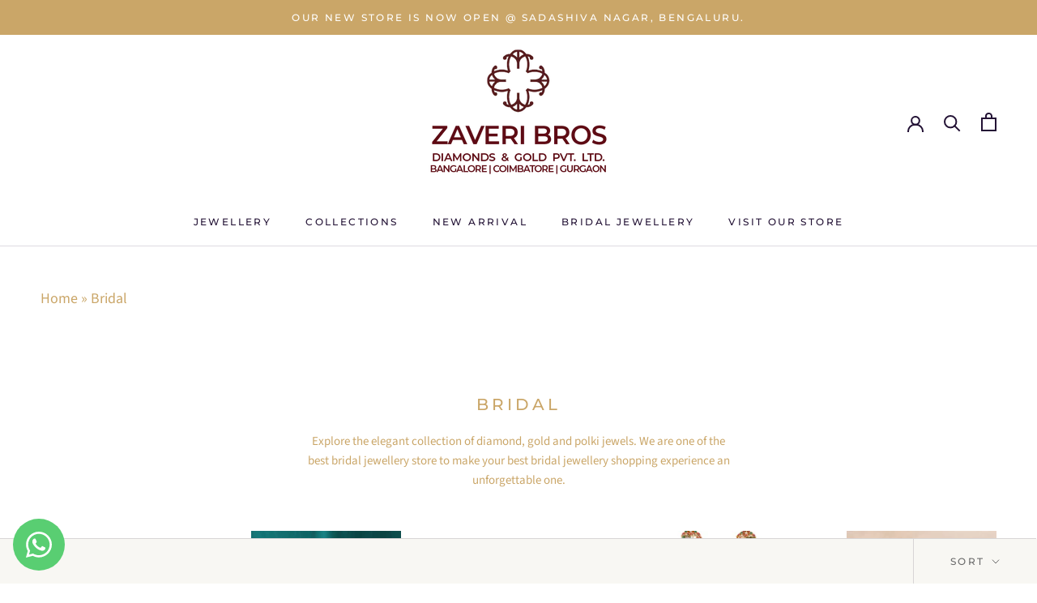

--- FILE ---
content_type: text/html; charset=utf-8
request_url: https://zaveribros.in/collections/bridal-jewellery
body_size: 48227
content:
<!doctype html>

<html class="no-js" lang="en">
  <head>
        
    <!-- Added by AVADA SEO Suite -->
    
    <!-- /Added by AVADA SEO Suite -->
    <meta name="google-site-verification" content="elmNOV6sxrS14NJcKnLh_-uro4taLm-NfTgw-CWvuTU"><!--Content in content_for_header -->
<!--LayoutHub-Embed--><link rel="stylesheet" type="text/css" href="data:text/css;base64," media="all">
<!--LH--><!--/LayoutHub-Embed--><meta charset="utf-8">
    <meta http-equiv="X-UA-Compatible" content="IE=edge,chrome=1">
    <meta
      name="viewport"
      content="width=device-width, initial-scale=1.0, height=device-height, minimum-scale=1.0, maximum-scale=1.0"
    >
    <meta name="theme-color" content="">

    <!-- ===================================================NPDI========================================= -->

    
    
      <title class="meta">
      Shop Wedding Bridal Jewellery Set by Zaveri Bros
      
      
      
      </title><meta name="description" content="Shop bridal jewellery pieces including Polki, Gemstone, and Pearl designs by Zaveri Bros. Unique pieces for your special day and make a statement with our stunning collection.">
    
    <!--====================================================================================================  -->

   <link rel="stylesheet" href="https://cdnjs.cloudflare.com/ajax/libs/font-awesome/6.0.0-beta3/css/all.min.css">
    <link rel="stylesheet" href="https://cdnjs.cloudflare.com/ajax/libs/font-awesome/4.7.0/css/font-awesome.min.css">
    <!-- Add Swiper's CSS and JavaScript -->
<link rel="stylesheet" href="https://unpkg.com/swiper/swiper-bundle.min.css" />
<script src="https://unpkg.com/swiper/swiper-bundle.min.js"></script>



    <link rel="canonical" href="https://zaveribros.in/collections/bridal-jewellery"><link rel="shortcut icon" href="//zaveribros.in/cdn/shop/files/favicon_96x.png?v=1618319201" type="image/png"><meta property="og:type" content="website">
  <meta property="og:title" content="Bridal">
  <meta property="og:image" content="http://zaveribros.in/cdn/shop/files/Untitled-2_0000_020A8017_0075_020A7923_0005_Layer4.jpg?v=1723202843">
  <meta property="og:image:secure_url" content="https://zaveribros.in/cdn/shop/files/Untitled-2_0000_020A8017_0075_020A7923_0005_Layer4.jpg?v=1723202843">
  <meta property="og:image:width" content="1000">
  <meta property="og:image:height" content="1000"><meta property="og:description" content="Shop bridal jewellery pieces including Polki, Gemstone, and Pearl designs by Zaveri Bros. Unique pieces for your special day and make a statement with our stunning collection."><meta property="og:url" content="https://zaveribros.in/collections/bridal-jewellery">
<meta property="og:site_name" content="zaveribros.com"><meta name="twitter:card" content="summary"><meta name="twitter:title" content="Bridal">
  <meta name="twitter:description" content="Explore the elegant collection of diamond, gold and polki jewels. We are one of the best bridal jewellery store to make your best bridal jewellery shopping experience an unforgettable one.">
  <meta name="twitter:image" content="https://zaveribros.in/cdn/shop/files/Untitled-2_0000_020A8017_0075_020A7923_0005_Layer4_600x600_crop_center.jpg?v=1723202843">
    <style>
  @font-face {
  font-family: Montserrat;
  font-weight: 500;
  font-style: normal;
  font-display: fallback;
  src: url("//zaveribros.in/cdn/fonts/montserrat/montserrat_n5.07ef3781d9c78c8b93c98419da7ad4fbeebb6635.woff2") format("woff2"),
       url("//zaveribros.in/cdn/fonts/montserrat/montserrat_n5.adf9b4bd8b0e4f55a0b203cdd84512667e0d5e4d.woff") format("woff");
}

  @font-face {
  font-family: "Source Sans Pro";
  font-weight: 400;
  font-style: normal;
  font-display: fallback;
  src: url("//zaveribros.in/cdn/fonts/source_sans_pro/sourcesanspro_n4.50ae3e156aed9a794db7e94c4d00984c7b66616c.woff2") format("woff2"),
       url("//zaveribros.in/cdn/fonts/source_sans_pro/sourcesanspro_n4.d1662e048bd96ae7123e46600ff9744c0d84502d.woff") format("woff");
}


  @font-face {
  font-family: "Source Sans Pro";
  font-weight: 700;
  font-style: normal;
  font-display: fallback;
  src: url("//zaveribros.in/cdn/fonts/source_sans_pro/sourcesanspro_n7.41cbad1715ffa6489ec3aab1c16fda6d5bdf2235.woff2") format("woff2"),
       url("//zaveribros.in/cdn/fonts/source_sans_pro/sourcesanspro_n7.01173495588557d2be0eb2bb2ecdf8e4f01cf917.woff") format("woff");
}

  @font-face {
  font-family: "Source Sans Pro";
  font-weight: 400;
  font-style: italic;
  font-display: fallback;
  src: url("//zaveribros.in/cdn/fonts/source_sans_pro/sourcesanspro_i4.130f29b9baa0095b80aea9236ca9ef6ab0069c67.woff2") format("woff2"),
       url("//zaveribros.in/cdn/fonts/source_sans_pro/sourcesanspro_i4.6146c8c8ae7b8853ccbbc8b859fcf805016ee743.woff") format("woff");
}

  @font-face {
  font-family: "Source Sans Pro";
  font-weight: 700;
  font-style: italic;
  font-display: fallback;
  src: url("//zaveribros.in/cdn/fonts/source_sans_pro/sourcesanspro_i7.98bb15b3a23880a6e1d86ade6dbb197526ff768d.woff2") format("woff2"),
       url("//zaveribros.in/cdn/fonts/source_sans_pro/sourcesanspro_i7.6274cea5e22a575d33653322a4399caadffb1338.woff") format("woff");
}


  :root {
    --heading-font-family : Montserrat, sans-serif;
    --heading-font-weight : 500;
    --heading-font-style  : normal;

    --text-font-family : "Source Sans Pro", sans-serif;
    --text-font-weight : 400;
    --text-font-style  : normal;

    --base-text-font-size   : 15px;
    --default-text-font-size: 14px;--background          : #f8f7f3;
    --background-rgb      : 248, 247, 243;
    --light-background    : #ffffff;
    --light-background-rgb: 255, 255, 255;
    --heading-color       : #231235;
    --text-color          : #231235;
    --text-color-rgb      : 35, 18, 53;
    --text-color-light    : #6a6a6a;
    --text-color-light-rgb: 106, 106, 106;
    --link-color          : #6a6a6a;
    --link-color-rgb      : 106, 106, 106;
    --border-color        : #d8d5d6;
    --border-color-rgb    : 216, 213, 214;

    --button-background    : #caa668;
    --button-background-rgb: 202, 166, 104;
    --button-text-color    : #ffffff;

    --header-background       : #ffffff;
    --header-heading-color    : #231235;
    --header-light-text-color : #6a6a6a;
    --header-border-color     : #dedbe1;

    --footer-background    : #231235;
    --footer-text-color    : #f8f7f3;
    --footer-heading-color : #caa668;
    --footer-border-color  : #433452;

    --navigation-background      : #231235;
    --navigation-background-rgb  : 35, 18, 53;
    --navigation-text-color      : #ffffff;
    --navigation-text-color-light: rgba(255, 255, 255, 0.5);
    --navigation-border-color    : rgba(255, 255, 255, 0.25);

    --newsletter-popup-background     : #231235;
    --newsletter-popup-text-color     : #ffffff;
    --newsletter-popup-text-color-rgb : 255, 255, 255;

    --secondary-elements-background       : #231235;
    --secondary-elements-background-rgb   : 35, 18, 53;
    --secondary-elements-text-color       : #ffffff;
    --secondary-elements-text-color-light : rgba(255, 255, 255, 0.5);
    --secondary-elements-border-color     : rgba(255, 255, 255, 0.25);

    --product-sale-price-color    : #f94c43;
    --product-sale-price-color-rgb: 249, 76, 67;

    /* Products */

    --horizontal-spacing-four-products-per-row: 60px;
        --horizontal-spacing-two-products-per-row : 60px;

    --vertical-spacing-four-products-per-row: 60px;
        --vertical-spacing-two-products-per-row : 75px;

    /* Animation */
    --drawer-transition-timing: cubic-bezier(0.645, 0.045, 0.355, 1);
    --header-base-height: 80px; /* We set a default for browsers that do not support CSS variables */

    /* Cursors */
    --cursor-zoom-in-svg    : url(//zaveribros.in/cdn/shop/t/23/assets/cursor-zoom-in.svg?v=27469367823179884941765344269);
    --cursor-zoom-in-2x-svg : url(//zaveribros.in/cdn/shop/t/23/assets/cursor-zoom-in-2x.svg?v=133452724130890506881765344269);
  }
</style>

<script>
  // IE11 does not have support for CSS variables, so we have to polyfill them
  if (!(((window || {}).CSS || {}).supports && window.CSS.supports('(--a: 0)'))) {
    const script = document.createElement('script');
    script.type = 'text/javascript';
    script.src = 'https://cdn.jsdelivr.net/npm/css-vars-ponyfill@2';
    script.onload = function() {
      cssVars({});
    };

    document.getElementsByTagName('head')[0].appendChild(script);
  }
</script>

    <!-- Avada Email Marketing Script -->
    

<script>window.AVADA_EM_POPUP_CACHE = 1664028235709;window.AVADA_EM_PUSH_CACHE = 1664028235709</script>








        <script>
            const date = new Date();
            window.AVADA_EM = window.AVADA_EM || {};
            window.AVADA_EM.template = "collection";
            window.AVADA_EM.shopId = 'XO4pZxgAlsOKP651tdmP';
            window.AVADA_EM.disablePopupScript = true;
            window.AVADA_EM.disableTrackingScript = true;
            window.AVADA_EM.disablePushScript = true;
            const params = new URL(document.location).searchParams;
            if (params.get('_avde') && params.get('redirectUrl')) {
              window.location.replace(params.get('redirectUrl'));
            }
            window.AVADA_EM.isTrackingEnabled = true;
            window.AVADA_EM.cart = {"note":null,"attributes":{},"original_total_price":0,"total_price":0,"total_discount":0,"total_weight":0.0,"item_count":0,"items":[],"requires_shipping":false,"currency":"INR","items_subtotal_price":0,"cart_level_discount_applications":[],"checkout_charge_amount":0};
        </script>
    <!-- /Avada Email Marketing Script -->

    <script>window.performance && window.performance.mark && window.performance.mark('shopify.content_for_header.start');</script><meta name="google-site-verification" content="Q5p2xR7nSGh9P6w-XW1jqznc3eBnUmuXK1QuibcNHyE">
<meta id="shopify-digital-wallet" name="shopify-digital-wallet" content="/53375959238/digital_wallets/dialog">
<link rel="alternate" type="application/atom+xml" title="Feed" href="/collections/bridal-jewellery.atom" />
<link rel="alternate" type="application/json+oembed" href="https://zaveribros.in/collections/bridal-jewellery.oembed">
<script async="async" src="/checkouts/internal/preloads.js?locale=en-IN"></script>
<script id="shopify-features" type="application/json">{"accessToken":"ebc474879fd7102bb95e36a59b8c451a","betas":["rich-media-storefront-analytics"],"domain":"zaveribros.in","predictiveSearch":true,"shopId":53375959238,"locale":"en"}</script>
<script>var Shopify = Shopify || {};
Shopify.shop = "zaveribros-com.myshopify.com";
Shopify.locale = "en";
Shopify.currency = {"active":"INR","rate":"1.0"};
Shopify.country = "IN";
Shopify.theme = {"name":"Copy of XMAS Banner Update","id":182237004056,"schema_name":"Prestige","schema_version":"4.12.4","theme_store_id":855,"role":"main"};
Shopify.theme.handle = "null";
Shopify.theme.style = {"id":null,"handle":null};
Shopify.cdnHost = "zaveribros.in/cdn";
Shopify.routes = Shopify.routes || {};
Shopify.routes.root = "/";</script>
<script type="module">!function(o){(o.Shopify=o.Shopify||{}).modules=!0}(window);</script>
<script>!function(o){function n(){var o=[];function n(){o.push(Array.prototype.slice.apply(arguments))}return n.q=o,n}var t=o.Shopify=o.Shopify||{};t.loadFeatures=n(),t.autoloadFeatures=n()}(window);</script>
<script id="shop-js-analytics" type="application/json">{"pageType":"collection"}</script>
<script defer="defer" async type="module" src="//zaveribros.in/cdn/shopifycloud/shop-js/modules/v2/client.init-shop-cart-sync_BT-GjEfc.en.esm.js"></script>
<script defer="defer" async type="module" src="//zaveribros.in/cdn/shopifycloud/shop-js/modules/v2/chunk.common_D58fp_Oc.esm.js"></script>
<script defer="defer" async type="module" src="//zaveribros.in/cdn/shopifycloud/shop-js/modules/v2/chunk.modal_xMitdFEc.esm.js"></script>
<script type="module">
  await import("//zaveribros.in/cdn/shopifycloud/shop-js/modules/v2/client.init-shop-cart-sync_BT-GjEfc.en.esm.js");
await import("//zaveribros.in/cdn/shopifycloud/shop-js/modules/v2/chunk.common_D58fp_Oc.esm.js");
await import("//zaveribros.in/cdn/shopifycloud/shop-js/modules/v2/chunk.modal_xMitdFEc.esm.js");

  window.Shopify.SignInWithShop?.initShopCartSync?.({"fedCMEnabled":true,"windoidEnabled":true});

</script>
<script>(function() {
  var isLoaded = false;
  function asyncLoad() {
    if (isLoaded) return;
    isLoaded = true;
    var urls = ["https:\/\/cdn.shopify.com\/s\/files\/1\/0457\/2220\/6365\/files\/pushdaddy_v60_test.js?shop=zaveribros-com.myshopify.com","https:\/\/seo.apps.avada.io\/avada-seo-installed.js?shop=zaveribros-com.myshopify.com","\/\/shopify.privy.com\/widget.js?shop=zaveribros-com.myshopify.com","https:\/\/cdn.one.store\/javascript\/dist\/1.0\/jcr-widget.js?account_id=shopify:zaveribros-com.myshopify.com\u0026shop=zaveribros-com.myshopify.com","https:\/\/static.2-b.io\/se\/2022\/09\/loader.61f6e8.js?shop=zaveribros-com.myshopify.com","https:\/\/cdn.shopify.com\/s\/files\/1\/0033\/3538\/9233\/files\/pushdaddy_a3.js?shop=zaveribros-com.myshopify.com","https:\/\/cdn.shopify.com\/s\/files\/1\/0533\/7595\/9238\/t\/3\/assets\/globo.formbuilder.init.js?v=1647582097\u0026shop=zaveribros-com.myshopify.com","https:\/\/cdn.grw.reputon.com\/assets\/widget.js?shop=zaveribros-com.myshopify.com","https:\/\/cdn1.avada.io\/flying-pages\/module.js?shop=zaveribros-com.myshopify.com","\/\/www.powr.io\/powr.js?powr-token=zaveribros-com.myshopify.com\u0026external-type=shopify\u0026shop=zaveribros-com.myshopify.com","https:\/\/widget.tagembed.com\/embed.min.js?shop=zaveribros-com.myshopify.com","https:\/\/cdn.shopify.com\/s\/files\/1\/0033\/3538\/9233\/files\/pushdaddy_a7_livechat.js?shop=zaveribros-com.myshopify.com","https:\/\/cdn.shopify.com\/s\/files\/1\/0033\/3538\/9233\/files\/pushdaddy_a7_livechat1_new2.js?v=1707659950\u0026shop=zaveribros-com.myshopify.com"];
    for (var i = 0; i < urls.length; i++) {
      var s = document.createElement('script');
      if ((!0 || Date.now() < 0) &&
      (!window.AVADA_SPEED_BLACKLIST || window.AVADA_SPEED_BLACKLIST.some(pattern => pattern.test(s))) &&
      (!window.AVADA_SPEED_WHITELIST || window.AVADA_SPEED_WHITELIST.every(pattern => !pattern.test(s)))) s.type = 'lightJs'; else s.type = 'text/javascript';
      s.async = true;
      s.src = urls[i];
      var x = document.getElementsByTagName('script')[0];
      x.parentNode.insertBefore(s, x);
    }
  };
  if(window.attachEvent) {
    window.attachEvent('onload', asyncLoad);
  } else {
    window.addEventListener('load', asyncLoad, false);
  }
})();</script>
<script id="__st">var __st={"a":53375959238,"offset":19800,"reqid":"571d946f-d2eb-4610-a058-9dd4d7103293-1769259653","pageurl":"zaveribros.in\/collections\/bridal-jewellery","u":"0357db9525f1","p":"collection","rtyp":"collection","rid":279354572998};</script>
<script>window.ShopifyPaypalV4VisibilityTracking = true;</script>
<script id="captcha-bootstrap">!function(){'use strict';const t='contact',e='account',n='new_comment',o=[[t,t],['blogs',n],['comments',n],[t,'customer']],c=[[e,'customer_login'],[e,'guest_login'],[e,'recover_customer_password'],[e,'create_customer']],r=t=>t.map((([t,e])=>`form[action*='/${t}']:not([data-nocaptcha='true']) input[name='form_type'][value='${e}']`)).join(','),a=t=>()=>t?[...document.querySelectorAll(t)].map((t=>t.form)):[];function s(){const t=[...o],e=r(t);return a(e)}const i='password',u='form_key',d=['recaptcha-v3-token','g-recaptcha-response','h-captcha-response',i],f=()=>{try{return window.sessionStorage}catch{return}},m='__shopify_v',_=t=>t.elements[u];function p(t,e,n=!1){try{const o=window.sessionStorage,c=JSON.parse(o.getItem(e)),{data:r}=function(t){const{data:e,action:n}=t;return t[m]||n?{data:e,action:n}:{data:t,action:n}}(c);for(const[e,n]of Object.entries(r))t.elements[e]&&(t.elements[e].value=n);n&&o.removeItem(e)}catch(o){console.error('form repopulation failed',{error:o})}}const l='form_type',E='cptcha';function T(t){t.dataset[E]=!0}const w=window,h=w.document,L='Shopify',v='ce_forms',y='captcha';let A=!1;((t,e)=>{const n=(g='f06e6c50-85a8-45c8-87d0-21a2b65856fe',I='https://cdn.shopify.com/shopifycloud/storefront-forms-hcaptcha/ce_storefront_forms_captcha_hcaptcha.v1.5.2.iife.js',D={infoText:'Protected by hCaptcha',privacyText:'Privacy',termsText:'Terms'},(t,e,n)=>{const o=w[L][v],c=o.bindForm;if(c)return c(t,g,e,D).then(n);var r;o.q.push([[t,g,e,D],n]),r=I,A||(h.body.append(Object.assign(h.createElement('script'),{id:'captcha-provider',async:!0,src:r})),A=!0)});var g,I,D;w[L]=w[L]||{},w[L][v]=w[L][v]||{},w[L][v].q=[],w[L][y]=w[L][y]||{},w[L][y].protect=function(t,e){n(t,void 0,e),T(t)},Object.freeze(w[L][y]),function(t,e,n,w,h,L){const[v,y,A,g]=function(t,e,n){const i=e?o:[],u=t?c:[],d=[...i,...u],f=r(d),m=r(i),_=r(d.filter((([t,e])=>n.includes(e))));return[a(f),a(m),a(_),s()]}(w,h,L),I=t=>{const e=t.target;return e instanceof HTMLFormElement?e:e&&e.form},D=t=>v().includes(t);t.addEventListener('submit',(t=>{const e=I(t);if(!e)return;const n=D(e)&&!e.dataset.hcaptchaBound&&!e.dataset.recaptchaBound,o=_(e),c=g().includes(e)&&(!o||!o.value);(n||c)&&t.preventDefault(),c&&!n&&(function(t){try{if(!f())return;!function(t){const e=f();if(!e)return;const n=_(t);if(!n)return;const o=n.value;o&&e.removeItem(o)}(t);const e=Array.from(Array(32),(()=>Math.random().toString(36)[2])).join('');!function(t,e){_(t)||t.append(Object.assign(document.createElement('input'),{type:'hidden',name:u})),t.elements[u].value=e}(t,e),function(t,e){const n=f();if(!n)return;const o=[...t.querySelectorAll(`input[type='${i}']`)].map((({name:t})=>t)),c=[...d,...o],r={};for(const[a,s]of new FormData(t).entries())c.includes(a)||(r[a]=s);n.setItem(e,JSON.stringify({[m]:1,action:t.action,data:r}))}(t,e)}catch(e){console.error('failed to persist form',e)}}(e),e.submit())}));const S=(t,e)=>{t&&!t.dataset[E]&&(n(t,e.some((e=>e===t))),T(t))};for(const o of['focusin','change'])t.addEventListener(o,(t=>{const e=I(t);D(e)&&S(e,y())}));const B=e.get('form_key'),M=e.get(l),P=B&&M;t.addEventListener('DOMContentLoaded',(()=>{const t=y();if(P)for(const e of t)e.elements[l].value===M&&p(e,B);[...new Set([...A(),...v().filter((t=>'true'===t.dataset.shopifyCaptcha))])].forEach((e=>S(e,t)))}))}(h,new URLSearchParams(w.location.search),n,t,e,['guest_login'])})(!0,!0)}();</script>
<script integrity="sha256-4kQ18oKyAcykRKYeNunJcIwy7WH5gtpwJnB7kiuLZ1E=" data-source-attribution="shopify.loadfeatures" defer="defer" src="//zaveribros.in/cdn/shopifycloud/storefront/assets/storefront/load_feature-a0a9edcb.js" crossorigin="anonymous"></script>
<script data-source-attribution="shopify.dynamic_checkout.dynamic.init">var Shopify=Shopify||{};Shopify.PaymentButton=Shopify.PaymentButton||{isStorefrontPortableWallets:!0,init:function(){window.Shopify.PaymentButton.init=function(){};var t=document.createElement("script");t.src="https://zaveribros.in/cdn/shopifycloud/portable-wallets/latest/portable-wallets.en.js",t.type="module",document.head.appendChild(t)}};
</script>
<script data-source-attribution="shopify.dynamic_checkout.buyer_consent">
  function portableWalletsHideBuyerConsent(e){var t=document.getElementById("shopify-buyer-consent"),n=document.getElementById("shopify-subscription-policy-button");t&&n&&(t.classList.add("hidden"),t.setAttribute("aria-hidden","true"),n.removeEventListener("click",e))}function portableWalletsShowBuyerConsent(e){var t=document.getElementById("shopify-buyer-consent"),n=document.getElementById("shopify-subscription-policy-button");t&&n&&(t.classList.remove("hidden"),t.removeAttribute("aria-hidden"),n.addEventListener("click",e))}window.Shopify?.PaymentButton&&(window.Shopify.PaymentButton.hideBuyerConsent=portableWalletsHideBuyerConsent,window.Shopify.PaymentButton.showBuyerConsent=portableWalletsShowBuyerConsent);
</script>
<script data-source-attribution="shopify.dynamic_checkout.cart.bootstrap">document.addEventListener("DOMContentLoaded",(function(){function t(){return document.querySelector("shopify-accelerated-checkout-cart, shopify-accelerated-checkout")}if(t())Shopify.PaymentButton.init();else{new MutationObserver((function(e,n){t()&&(Shopify.PaymentButton.init(),n.disconnect())})).observe(document.body,{childList:!0,subtree:!0})}}));
</script>

<script>window.performance && window.performance.mark && window.performance.mark('shopify.content_for_header.end');</script>
<link rel="stylesheet" href="https://cdnjs.cloudflare.com/ajax/libs/font-awesome/5.13.0/css/all.min.css" integrity="sha256-h20CPZ0QyXlBuAw7A+KluUYx/3pK+c7lYEpqLTlxjYQ=" crossorigin="anonymous" />
<link rel='stylesheet' href='https://s3-us-west-2.amazonaws.com/s.cdpn.io/164071/drift-basic.css'>
    <link rel="stylesheet" href="//zaveribros.in/cdn/shop/t/23/assets/theme.css?v=159916188583504145771765344269">
    <link rel="stylesheet" href="//zaveribros.in/cdn/shop/t/23/assets/custom.css?v=8393479484595298671765344269">
    
    <script>// This allows to expose several variables to the global scope, to be used in scripts
      window.theme = {
        pageType: "collection",
        moneyFormat: "₹{{ amount }}",
        moneyWithCurrencyFormat: "₹{{ amount }}",
        productImageSize: "natural",
        searchMode: "product,article,page",
        showPageTransition: true,
        showElementStaggering: true,
        showImageZooming: true
      };

      window.routes = {
        rootUrl: "\/",
        rootUrlWithoutSlash: '',
        cartUrl: "\/cart",
        cartAddUrl: "\/cart\/add",
        cartChangeUrl: "\/cart\/change",
        searchUrl: "\/search",
        productRecommendationsUrl: "\/recommendations\/products"
      };

      window.languages = {
        cartAddNote: "Add Order Note",
        cartEditNote: "Edit Order Note",
        productImageLoadingError: "This image could not be loaded. Please try to reload the page.",
        productFormAddToCart: "Add to cart",
        productFormUnavailable: "Unavailable",
        productFormSoldOut: "Sold Out",
        shippingEstimatorOneResult: "1 option available:",
        shippingEstimatorMoreResults: "{{count}} options available:",
        shippingEstimatorNoResults: "No shipping could be found"
      };

      window.lazySizesConfig = {
        loadHidden: false,
        hFac: 0.5,
        expFactor: 2,
        ricTimeout: 150,
        lazyClass: 'Image--lazyLoad',
        loadingClass: 'Image--lazyLoading',
        loadedClass: 'Image--lazyLoaded'
      };

      document.documentElement.className = document.documentElement.className.replace('no-js', 'js');
      document.documentElement.style.setProperty('--window-height', window.innerHeight + 'px');

      // We do a quick detection of some features (we could use Modernizr but for so little...)
      (function() {
        document.documentElement.className += ((window.CSS && window.CSS.supports('(position: sticky) or (position: -webkit-sticky)')) ? ' supports-sticky' : ' no-supports-sticky');
        document.documentElement.className += (window.matchMedia('(-moz-touch-enabled: 1), (hover: none)')).matches ? ' no-supports-hover' : ' supports-hover';
      }());
    </script>

    <script src="//zaveribros.in/cdn/shop/t/23/assets/lazysizes.min.js?v=174358363404432586981765344269" async></script><script
      src="https://polyfill-fastly.net/v3/polyfill.min.js?unknown=polyfill&features=fetch,Element.prototype.closest,Element.prototype.remove,Element.prototype.classList,Array.prototype.includes,Array.prototype.fill,Object.assign,CustomEvent,IntersectionObserver,IntersectionObserverEntry,URL"
      defer
    ></script>
    <script src="//zaveribros.in/cdn/shop/t/23/assets/libs.min.js?v=26178543184394469741765344269" defer></script>
    <script src="//zaveribros.in/cdn/shop/t/23/assets/theme.min.js?v=2559412241937665291765344269" defer></script>
    <script src="https://ajax.googleapis.com/ajax/libs/jquery/3.6.0/jquery.min.js"></script>
    <script src="//zaveribros.in/cdn/shop/t/23/assets/custom.js?v=71275808295095091911765344269" defer></script>
    <script>

      (function () {
        window.onpageshow = function() {
          if (window.theme.showPageTransition) {
            var pageTransition = document.querySelector('.PageTransition');

            if (pageTransition) {
              pageTransition.style.visibility = 'visible';
              pageTransition.style.opacity = '0';
            }
          }

          // When the page is loaded from the cache, we have to reload the cart content
          document.documentElement.dispatchEvent(new CustomEvent('cart:refresh', {
            bubbles: true
          }));
        };
      })();
    </script>

    


  <script type="application/ld+json">
    {
      "@context": "http://schema.org",
      "@type": "BreadcrumbList",
  "itemListElement": [{
      "@type": "ListItem",
      "position": 1,
      "name": "Home Page",
      "item": "https://zaveribros.in"
    },{
          "@type": "ListItem",
          "position": 2,
          "name": "Bridal",
          "item": "https://zaveribros.in/collections/bridal-jewellery"
        }]
    }
  </script>


<!-- NPDI Implementation starts -->
<!-- Note : For Breadcrumb schema, we've fixed the schema error -->

<!-- Organization Schema -->
<script type="application/ld+json">
  {"
    "@context": "https://schema.org",
    "@type": "Organization",
    "name": "Zaveri bros",
    "url": "https://zaveribros.in",
    "logo": "https://zaveribros.in/cdn/shop/files/Zaveri_Logo_200x60-06_280x.png?v=1690353615",
    },
    "sameAs": [
      "https://www.facebook.com/zaveribrosdiamonds/",
      "https://www.instagram.com/zaveribrosdiamonds/",
    ]
  }
</script>

<!-- Local Business Schema -->
<script type="application/ld+json">
  {
    "@context": "https://www.schema.org/",
    "@type": "LocalBusiness",
    "name": "zaveribros.com",
    "url": "https://zaveribros.in",
    "@id": "",
    "logo": "https://zaveribros.in/cdn/shop/files/Zaveri_Logo_200x60-06_280x@2x.png?v=1690353615",
    "image": "https://zaveribros.in/cdn/shop/files/Zaveri_Logo_200x60-06_280x@2x.png?v=1690353615",
    "description": "Zaveri Bros Diamonds & Gold is a jewellery store located in Coimbatore & Gurgaon. We specialize in polki, diamond & temple gold jewellery. Explore a varied collection online or visit us in-store for the widest, authentic, and most stunning collection in Diamond, Polki, and Temple Gold Jewellery. ",
    "telephone": "9894612121",
    "sameAs": [
  	"https://www.instagram.com/zaveribrosdiamonds/",
          "https://www.facebook.com/zaveribrosdiamonds/"],
    "openingHoursSpecification": [
      {
       "@type": "OpeningHoursSpecification",
        "dayOfWeek": [
         "Monday",
         "Tuesday",
         "Wednesday",
         "Thursday",
         "Friday",
         "Saturday"
       ],
       "opens": "10:00",
       "closes": "20:00"
     }],
    "priceRange": "",
    "address": {
  	"@type": "PostalAddress",
  	"streetAddress": "23 East Periaswamy Road ",
  	"addressLocality": "RS Puram",
  	"addressRegion": "Coimbatore",
  	"postalCode": "641002",
  	"addressCountry": "IN"
  		},
    "location": {
  	"@type": "Place",
  	"geo": {
  	"@type": "GeoCoordinates",
  		"latitude": "11.006530",
  		"longitude": "76.957190"
  			}
  		},
    "areaServed": [{
  	"@type": "City",
  	"name": ["", ""]
  		}],
  "department": [
  	{
  	"@type": "LocalBusiness",
  	"name": "Zaveri Bros Diamonds And Gold Pvt Ltd",
  	"description": "Zaveri Bros is a Fine Jewellery Store specializing in customized designs and personalized service in Gurgoan, Haryana",
  	"image": "https://zaveribros.in/cdn/shop/files/Zaveri_Logo_200x60-06_280x@2x.png?v=1690353615",
  	"telephone": "99992 40069",
          "priceRange": "",
  	"address": {
  		"@type": "PostalAddress",
  		"streetAddress": "No A26/4, DLF Phase 1",
  		"addressLocality": "Golf Course Road",
  		"addressRegion": "Gurgaon",
  		"postalCode": "122001",
  		"addressCountry": "IN"
  		},
  	"location": {
  		"@type": "Place",
  		"geo": {
  			"@type": "GeoCoordinates",
  			"latitude": "28.465660",
  			"longitude": "77.094980"
  			}
  		},
  	"areaServed": [{
  		"@type": "City",
  		"name": ["", ""]
  	}]
  }]
  }
</script>

<!-- NPDI Implementation ends -->




    <!-- "snippets/pagefly-header.liquid" was not rendered, the associated app was uninstalled -->
    
    <!-- "snippets/judgeme_core.liquid" was not rendered, the associated app was uninstalled -->

    <script src="//zaveribros.in/cdn/shop/t/23/assets/ajax-pagination.js?v=32503341531192829001765344269" defer="defer"></script>

  <!-- BEGIN app block: shopify://apps/seowill-seoant-ai-seo/blocks/seoant-core/8e57283b-dcb0-4f7b-a947-fb5c57a0d59d -->
<!--SEOAnt Core By SEOAnt Teams, v0.1.6 START -->






<!-- SON-LD generated By SEOAnt END -->



<!-- Start : SEOAnt BrokenLink Redirect --><script type="text/javascript">
    !function(t){var e={};function r(n){if(e[n])return e[n].exports;var o=e[n]={i:n,l:!1,exports:{}};return t[n].call(o.exports,o,o.exports,r),o.l=!0,o.exports}r.m=t,r.c=e,r.d=function(t,e,n){r.o(t,e)||Object.defineProperty(t,e,{enumerable:!0,get:n})},r.r=function(t){"undefined"!==typeof Symbol&&Symbol.toStringTag&&Object.defineProperty(t,Symbol.toStringTag,{value:"Module"}),Object.defineProperty(t,"__esModule",{value:!0})},r.t=function(t,e){if(1&e&&(t=r(t)),8&e)return t;if(4&e&&"object"===typeof t&&t&&t.__esModule)return t;var n=Object.create(null);if(r.r(n),Object.defineProperty(n,"default",{enumerable:!0,value:t}),2&e&&"string"!=typeof t)for(var o in t)r.d(n,o,function(e){return t[e]}.bind(null,o));return n},r.n=function(t){var e=t&&t.__esModule?function(){return t.default}:function(){return t};return r.d(e,"a",e),e},r.o=function(t,e){return Object.prototype.hasOwnProperty.call(t,e)},r.p="",r(r.s=11)}([function(t,e,r){"use strict";var n=r(2),o=Object.prototype.toString;function i(t){return"[object Array]"===o.call(t)}function a(t){return"undefined"===typeof t}function u(t){return null!==t&&"object"===typeof t}function s(t){return"[object Function]"===o.call(t)}function c(t,e){if(null!==t&&"undefined"!==typeof t)if("object"!==typeof t&&(t=[t]),i(t))for(var r=0,n=t.length;r<n;r++)e.call(null,t[r],r,t);else for(var o in t)Object.prototype.hasOwnProperty.call(t,o)&&e.call(null,t[o],o,t)}t.exports={isArray:i,isArrayBuffer:function(t){return"[object ArrayBuffer]"===o.call(t)},isBuffer:function(t){return null!==t&&!a(t)&&null!==t.constructor&&!a(t.constructor)&&"function"===typeof t.constructor.isBuffer&&t.constructor.isBuffer(t)},isFormData:function(t){return"undefined"!==typeof FormData&&t instanceof FormData},isArrayBufferView:function(t){return"undefined"!==typeof ArrayBuffer&&ArrayBuffer.isView?ArrayBuffer.isView(t):t&&t.buffer&&t.buffer instanceof ArrayBuffer},isString:function(t){return"string"===typeof t},isNumber:function(t){return"number"===typeof t},isObject:u,isUndefined:a,isDate:function(t){return"[object Date]"===o.call(t)},isFile:function(t){return"[object File]"===o.call(t)},isBlob:function(t){return"[object Blob]"===o.call(t)},isFunction:s,isStream:function(t){return u(t)&&s(t.pipe)},isURLSearchParams:function(t){return"undefined"!==typeof URLSearchParams&&t instanceof URLSearchParams},isStandardBrowserEnv:function(){return("undefined"===typeof navigator||"ReactNative"!==navigator.product&&"NativeScript"!==navigator.product&&"NS"!==navigator.product)&&("undefined"!==typeof window&&"undefined"!==typeof document)},forEach:c,merge:function t(){var e={};function r(r,n){"object"===typeof e[n]&&"object"===typeof r?e[n]=t(e[n],r):e[n]=r}for(var n=0,o=arguments.length;n<o;n++)c(arguments[n],r);return e},deepMerge:function t(){var e={};function r(r,n){"object"===typeof e[n]&&"object"===typeof r?e[n]=t(e[n],r):e[n]="object"===typeof r?t({},r):r}for(var n=0,o=arguments.length;n<o;n++)c(arguments[n],r);return e},extend:function(t,e,r){return c(e,(function(e,o){t[o]=r&&"function"===typeof e?n(e,r):e})),t},trim:function(t){return t.replace(/^\s*/,"").replace(/\s*$/,"")}}},function(t,e,r){t.exports=r(12)},function(t,e,r){"use strict";t.exports=function(t,e){return function(){for(var r=new Array(arguments.length),n=0;n<r.length;n++)r[n]=arguments[n];return t.apply(e,r)}}},function(t,e,r){"use strict";var n=r(0);function o(t){return encodeURIComponent(t).replace(/%40/gi,"@").replace(/%3A/gi,":").replace(/%24/g,"$").replace(/%2C/gi,",").replace(/%20/g,"+").replace(/%5B/gi,"[").replace(/%5D/gi,"]")}t.exports=function(t,e,r){if(!e)return t;var i;if(r)i=r(e);else if(n.isURLSearchParams(e))i=e.toString();else{var a=[];n.forEach(e,(function(t,e){null!==t&&"undefined"!==typeof t&&(n.isArray(t)?e+="[]":t=[t],n.forEach(t,(function(t){n.isDate(t)?t=t.toISOString():n.isObject(t)&&(t=JSON.stringify(t)),a.push(o(e)+"="+o(t))})))})),i=a.join("&")}if(i){var u=t.indexOf("#");-1!==u&&(t=t.slice(0,u)),t+=(-1===t.indexOf("?")?"?":"&")+i}return t}},function(t,e,r){"use strict";t.exports=function(t){return!(!t||!t.__CANCEL__)}},function(t,e,r){"use strict";(function(e){var n=r(0),o=r(19),i={"Content-Type":"application/x-www-form-urlencoded"};function a(t,e){!n.isUndefined(t)&&n.isUndefined(t["Content-Type"])&&(t["Content-Type"]=e)}var u={adapter:function(){var t;return("undefined"!==typeof XMLHttpRequest||"undefined"!==typeof e&&"[object process]"===Object.prototype.toString.call(e))&&(t=r(6)),t}(),transformRequest:[function(t,e){return o(e,"Accept"),o(e,"Content-Type"),n.isFormData(t)||n.isArrayBuffer(t)||n.isBuffer(t)||n.isStream(t)||n.isFile(t)||n.isBlob(t)?t:n.isArrayBufferView(t)?t.buffer:n.isURLSearchParams(t)?(a(e,"application/x-www-form-urlencoded;charset=utf-8"),t.toString()):n.isObject(t)?(a(e,"application/json;charset=utf-8"),JSON.stringify(t)):t}],transformResponse:[function(t){if("string"===typeof t)try{t=JSON.parse(t)}catch(e){}return t}],timeout:0,xsrfCookieName:"XSRF-TOKEN",xsrfHeaderName:"X-XSRF-TOKEN",maxContentLength:-1,validateStatus:function(t){return t>=200&&t<300},headers:{common:{Accept:"application/json, text/plain, */*"}}};n.forEach(["delete","get","head"],(function(t){u.headers[t]={}})),n.forEach(["post","put","patch"],(function(t){u.headers[t]=n.merge(i)})),t.exports=u}).call(this,r(18))},function(t,e,r){"use strict";var n=r(0),o=r(20),i=r(3),a=r(22),u=r(25),s=r(26),c=r(7);t.exports=function(t){return new Promise((function(e,f){var l=t.data,p=t.headers;n.isFormData(l)&&delete p["Content-Type"];var h=new XMLHttpRequest;if(t.auth){var d=t.auth.username||"",m=t.auth.password||"";p.Authorization="Basic "+btoa(d+":"+m)}var y=a(t.baseURL,t.url);if(h.open(t.method.toUpperCase(),i(y,t.params,t.paramsSerializer),!0),h.timeout=t.timeout,h.onreadystatechange=function(){if(h&&4===h.readyState&&(0!==h.status||h.responseURL&&0===h.responseURL.indexOf("file:"))){var r="getAllResponseHeaders"in h?u(h.getAllResponseHeaders()):null,n={data:t.responseType&&"text"!==t.responseType?h.response:h.responseText,status:h.status,statusText:h.statusText,headers:r,config:t,request:h};o(e,f,n),h=null}},h.onabort=function(){h&&(f(c("Request aborted",t,"ECONNABORTED",h)),h=null)},h.onerror=function(){f(c("Network Error",t,null,h)),h=null},h.ontimeout=function(){var e="timeout of "+t.timeout+"ms exceeded";t.timeoutErrorMessage&&(e=t.timeoutErrorMessage),f(c(e,t,"ECONNABORTED",h)),h=null},n.isStandardBrowserEnv()){var v=r(27),g=(t.withCredentials||s(y))&&t.xsrfCookieName?v.read(t.xsrfCookieName):void 0;g&&(p[t.xsrfHeaderName]=g)}if("setRequestHeader"in h&&n.forEach(p,(function(t,e){"undefined"===typeof l&&"content-type"===e.toLowerCase()?delete p[e]:h.setRequestHeader(e,t)})),n.isUndefined(t.withCredentials)||(h.withCredentials=!!t.withCredentials),t.responseType)try{h.responseType=t.responseType}catch(w){if("json"!==t.responseType)throw w}"function"===typeof t.onDownloadProgress&&h.addEventListener("progress",t.onDownloadProgress),"function"===typeof t.onUploadProgress&&h.upload&&h.upload.addEventListener("progress",t.onUploadProgress),t.cancelToken&&t.cancelToken.promise.then((function(t){h&&(h.abort(),f(t),h=null)})),void 0===l&&(l=null),h.send(l)}))}},function(t,e,r){"use strict";var n=r(21);t.exports=function(t,e,r,o,i){var a=new Error(t);return n(a,e,r,o,i)}},function(t,e,r){"use strict";var n=r(0);t.exports=function(t,e){e=e||{};var r={},o=["url","method","params","data"],i=["headers","auth","proxy"],a=["baseURL","url","transformRequest","transformResponse","paramsSerializer","timeout","withCredentials","adapter","responseType","xsrfCookieName","xsrfHeaderName","onUploadProgress","onDownloadProgress","maxContentLength","validateStatus","maxRedirects","httpAgent","httpsAgent","cancelToken","socketPath"];n.forEach(o,(function(t){"undefined"!==typeof e[t]&&(r[t]=e[t])})),n.forEach(i,(function(o){n.isObject(e[o])?r[o]=n.deepMerge(t[o],e[o]):"undefined"!==typeof e[o]?r[o]=e[o]:n.isObject(t[o])?r[o]=n.deepMerge(t[o]):"undefined"!==typeof t[o]&&(r[o]=t[o])})),n.forEach(a,(function(n){"undefined"!==typeof e[n]?r[n]=e[n]:"undefined"!==typeof t[n]&&(r[n]=t[n])}));var u=o.concat(i).concat(a),s=Object.keys(e).filter((function(t){return-1===u.indexOf(t)}));return n.forEach(s,(function(n){"undefined"!==typeof e[n]?r[n]=e[n]:"undefined"!==typeof t[n]&&(r[n]=t[n])})),r}},function(t,e,r){"use strict";function n(t){this.message=t}n.prototype.toString=function(){return"Cancel"+(this.message?": "+this.message:"")},n.prototype.__CANCEL__=!0,t.exports=n},function(t,e,r){t.exports=r(13)},function(t,e,r){t.exports=r(30)},function(t,e,r){var n=function(t){"use strict";var e=Object.prototype,r=e.hasOwnProperty,n="function"===typeof Symbol?Symbol:{},o=n.iterator||"@@iterator",i=n.asyncIterator||"@@asyncIterator",a=n.toStringTag||"@@toStringTag";function u(t,e,r){return Object.defineProperty(t,e,{value:r,enumerable:!0,configurable:!0,writable:!0}),t[e]}try{u({},"")}catch(S){u=function(t,e,r){return t[e]=r}}function s(t,e,r,n){var o=e&&e.prototype instanceof l?e:l,i=Object.create(o.prototype),a=new L(n||[]);return i._invoke=function(t,e,r){var n="suspendedStart";return function(o,i){if("executing"===n)throw new Error("Generator is already running");if("completed"===n){if("throw"===o)throw i;return j()}for(r.method=o,r.arg=i;;){var a=r.delegate;if(a){var u=x(a,r);if(u){if(u===f)continue;return u}}if("next"===r.method)r.sent=r._sent=r.arg;else if("throw"===r.method){if("suspendedStart"===n)throw n="completed",r.arg;r.dispatchException(r.arg)}else"return"===r.method&&r.abrupt("return",r.arg);n="executing";var s=c(t,e,r);if("normal"===s.type){if(n=r.done?"completed":"suspendedYield",s.arg===f)continue;return{value:s.arg,done:r.done}}"throw"===s.type&&(n="completed",r.method="throw",r.arg=s.arg)}}}(t,r,a),i}function c(t,e,r){try{return{type:"normal",arg:t.call(e,r)}}catch(S){return{type:"throw",arg:S}}}t.wrap=s;var f={};function l(){}function p(){}function h(){}var d={};d[o]=function(){return this};var m=Object.getPrototypeOf,y=m&&m(m(T([])));y&&y!==e&&r.call(y,o)&&(d=y);var v=h.prototype=l.prototype=Object.create(d);function g(t){["next","throw","return"].forEach((function(e){u(t,e,(function(t){return this._invoke(e,t)}))}))}function w(t,e){var n;this._invoke=function(o,i){function a(){return new e((function(n,a){!function n(o,i,a,u){var s=c(t[o],t,i);if("throw"!==s.type){var f=s.arg,l=f.value;return l&&"object"===typeof l&&r.call(l,"__await")?e.resolve(l.__await).then((function(t){n("next",t,a,u)}),(function(t){n("throw",t,a,u)})):e.resolve(l).then((function(t){f.value=t,a(f)}),(function(t){return n("throw",t,a,u)}))}u(s.arg)}(o,i,n,a)}))}return n=n?n.then(a,a):a()}}function x(t,e){var r=t.iterator[e.method];if(void 0===r){if(e.delegate=null,"throw"===e.method){if(t.iterator.return&&(e.method="return",e.arg=void 0,x(t,e),"throw"===e.method))return f;e.method="throw",e.arg=new TypeError("The iterator does not provide a 'throw' method")}return f}var n=c(r,t.iterator,e.arg);if("throw"===n.type)return e.method="throw",e.arg=n.arg,e.delegate=null,f;var o=n.arg;return o?o.done?(e[t.resultName]=o.value,e.next=t.nextLoc,"return"!==e.method&&(e.method="next",e.arg=void 0),e.delegate=null,f):o:(e.method="throw",e.arg=new TypeError("iterator result is not an object"),e.delegate=null,f)}function b(t){var e={tryLoc:t[0]};1 in t&&(e.catchLoc=t[1]),2 in t&&(e.finallyLoc=t[2],e.afterLoc=t[3]),this.tryEntries.push(e)}function E(t){var e=t.completion||{};e.type="normal",delete e.arg,t.completion=e}function L(t){this.tryEntries=[{tryLoc:"root"}],t.forEach(b,this),this.reset(!0)}function T(t){if(t){var e=t[o];if(e)return e.call(t);if("function"===typeof t.next)return t;if(!isNaN(t.length)){var n=-1,i=function e(){for(;++n<t.length;)if(r.call(t,n))return e.value=t[n],e.done=!1,e;return e.value=void 0,e.done=!0,e};return i.next=i}}return{next:j}}function j(){return{value:void 0,done:!0}}return p.prototype=v.constructor=h,h.constructor=p,p.displayName=u(h,a,"GeneratorFunction"),t.isGeneratorFunction=function(t){var e="function"===typeof t&&t.constructor;return!!e&&(e===p||"GeneratorFunction"===(e.displayName||e.name))},t.mark=function(t){return Object.setPrototypeOf?Object.setPrototypeOf(t,h):(t.__proto__=h,u(t,a,"GeneratorFunction")),t.prototype=Object.create(v),t},t.awrap=function(t){return{__await:t}},g(w.prototype),w.prototype[i]=function(){return this},t.AsyncIterator=w,t.async=function(e,r,n,o,i){void 0===i&&(i=Promise);var a=new w(s(e,r,n,o),i);return t.isGeneratorFunction(r)?a:a.next().then((function(t){return t.done?t.value:a.next()}))},g(v),u(v,a,"Generator"),v[o]=function(){return this},v.toString=function(){return"[object Generator]"},t.keys=function(t){var e=[];for(var r in t)e.push(r);return e.reverse(),function r(){for(;e.length;){var n=e.pop();if(n in t)return r.value=n,r.done=!1,r}return r.done=!0,r}},t.values=T,L.prototype={constructor:L,reset:function(t){if(this.prev=0,this.next=0,this.sent=this._sent=void 0,this.done=!1,this.delegate=null,this.method="next",this.arg=void 0,this.tryEntries.forEach(E),!t)for(var e in this)"t"===e.charAt(0)&&r.call(this,e)&&!isNaN(+e.slice(1))&&(this[e]=void 0)},stop:function(){this.done=!0;var t=this.tryEntries[0].completion;if("throw"===t.type)throw t.arg;return this.rval},dispatchException:function(t){if(this.done)throw t;var e=this;function n(r,n){return a.type="throw",a.arg=t,e.next=r,n&&(e.method="next",e.arg=void 0),!!n}for(var o=this.tryEntries.length-1;o>=0;--o){var i=this.tryEntries[o],a=i.completion;if("root"===i.tryLoc)return n("end");if(i.tryLoc<=this.prev){var u=r.call(i,"catchLoc"),s=r.call(i,"finallyLoc");if(u&&s){if(this.prev<i.catchLoc)return n(i.catchLoc,!0);if(this.prev<i.finallyLoc)return n(i.finallyLoc)}else if(u){if(this.prev<i.catchLoc)return n(i.catchLoc,!0)}else{if(!s)throw new Error("try statement without catch or finally");if(this.prev<i.finallyLoc)return n(i.finallyLoc)}}}},abrupt:function(t,e){for(var n=this.tryEntries.length-1;n>=0;--n){var o=this.tryEntries[n];if(o.tryLoc<=this.prev&&r.call(o,"finallyLoc")&&this.prev<o.finallyLoc){var i=o;break}}i&&("break"===t||"continue"===t)&&i.tryLoc<=e&&e<=i.finallyLoc&&(i=null);var a=i?i.completion:{};return a.type=t,a.arg=e,i?(this.method="next",this.next=i.finallyLoc,f):this.complete(a)},complete:function(t,e){if("throw"===t.type)throw t.arg;return"break"===t.type||"continue"===t.type?this.next=t.arg:"return"===t.type?(this.rval=this.arg=t.arg,this.method="return",this.next="end"):"normal"===t.type&&e&&(this.next=e),f},finish:function(t){for(var e=this.tryEntries.length-1;e>=0;--e){var r=this.tryEntries[e];if(r.finallyLoc===t)return this.complete(r.completion,r.afterLoc),E(r),f}},catch:function(t){for(var e=this.tryEntries.length-1;e>=0;--e){var r=this.tryEntries[e];if(r.tryLoc===t){var n=r.completion;if("throw"===n.type){var o=n.arg;E(r)}return o}}throw new Error("illegal catch attempt")},delegateYield:function(t,e,r){return this.delegate={iterator:T(t),resultName:e,nextLoc:r},"next"===this.method&&(this.arg=void 0),f}},t}(t.exports);try{regeneratorRuntime=n}catch(o){Function("r","regeneratorRuntime = r")(n)}},function(t,e,r){"use strict";var n=r(0),o=r(2),i=r(14),a=r(8);function u(t){var e=new i(t),r=o(i.prototype.request,e);return n.extend(r,i.prototype,e),n.extend(r,e),r}var s=u(r(5));s.Axios=i,s.create=function(t){return u(a(s.defaults,t))},s.Cancel=r(9),s.CancelToken=r(28),s.isCancel=r(4),s.all=function(t){return Promise.all(t)},s.spread=r(29),t.exports=s,t.exports.default=s},function(t,e,r){"use strict";var n=r(0),o=r(3),i=r(15),a=r(16),u=r(8);function s(t){this.defaults=t,this.interceptors={request:new i,response:new i}}s.prototype.request=function(t){"string"===typeof t?(t=arguments[1]||{}).url=arguments[0]:t=t||{},(t=u(this.defaults,t)).method?t.method=t.method.toLowerCase():this.defaults.method?t.method=this.defaults.method.toLowerCase():t.method="get";var e=[a,void 0],r=Promise.resolve(t);for(this.interceptors.request.forEach((function(t){e.unshift(t.fulfilled,t.rejected)})),this.interceptors.response.forEach((function(t){e.push(t.fulfilled,t.rejected)}));e.length;)r=r.then(e.shift(),e.shift());return r},s.prototype.getUri=function(t){return t=u(this.defaults,t),o(t.url,t.params,t.paramsSerializer).replace(/^\?/,"")},n.forEach(["delete","get","head","options"],(function(t){s.prototype[t]=function(e,r){return this.request(n.merge(r||{},{method:t,url:e}))}})),n.forEach(["post","put","patch"],(function(t){s.prototype[t]=function(e,r,o){return this.request(n.merge(o||{},{method:t,url:e,data:r}))}})),t.exports=s},function(t,e,r){"use strict";var n=r(0);function o(){this.handlers=[]}o.prototype.use=function(t,e){return this.handlers.push({fulfilled:t,rejected:e}),this.handlers.length-1},o.prototype.eject=function(t){this.handlers[t]&&(this.handlers[t]=null)},o.prototype.forEach=function(t){n.forEach(this.handlers,(function(e){null!==e&&t(e)}))},t.exports=o},function(t,e,r){"use strict";var n=r(0),o=r(17),i=r(4),a=r(5);function u(t){t.cancelToken&&t.cancelToken.throwIfRequested()}t.exports=function(t){return u(t),t.headers=t.headers||{},t.data=o(t.data,t.headers,t.transformRequest),t.headers=n.merge(t.headers.common||{},t.headers[t.method]||{},t.headers),n.forEach(["delete","get","head","post","put","patch","common"],(function(e){delete t.headers[e]})),(t.adapter||a.adapter)(t).then((function(e){return u(t),e.data=o(e.data,e.headers,t.transformResponse),e}),(function(e){return i(e)||(u(t),e&&e.response&&(e.response.data=o(e.response.data,e.response.headers,t.transformResponse))),Promise.reject(e)}))}},function(t,e,r){"use strict";var n=r(0);t.exports=function(t,e,r){return n.forEach(r,(function(r){t=r(t,e)})),t}},function(t,e){var r,n,o=t.exports={};function i(){throw new Error("setTimeout has not been defined")}function a(){throw new Error("clearTimeout has not been defined")}function u(t){if(r===setTimeout)return setTimeout(t,0);if((r===i||!r)&&setTimeout)return r=setTimeout,setTimeout(t,0);try{return r(t,0)}catch(e){try{return r.call(null,t,0)}catch(e){return r.call(this,t,0)}}}!function(){try{r="function"===typeof setTimeout?setTimeout:i}catch(t){r=i}try{n="function"===typeof clearTimeout?clearTimeout:a}catch(t){n=a}}();var s,c=[],f=!1,l=-1;function p(){f&&s&&(f=!1,s.length?c=s.concat(c):l=-1,c.length&&h())}function h(){if(!f){var t=u(p);f=!0;for(var e=c.length;e;){for(s=c,c=[];++l<e;)s&&s[l].run();l=-1,e=c.length}s=null,f=!1,function(t){if(n===clearTimeout)return clearTimeout(t);if((n===a||!n)&&clearTimeout)return n=clearTimeout,clearTimeout(t);try{n(t)}catch(e){try{return n.call(null,t)}catch(e){return n.call(this,t)}}}(t)}}function d(t,e){this.fun=t,this.array=e}function m(){}o.nextTick=function(t){var e=new Array(arguments.length-1);if(arguments.length>1)for(var r=1;r<arguments.length;r++)e[r-1]=arguments[r];c.push(new d(t,e)),1!==c.length||f||u(h)},d.prototype.run=function(){this.fun.apply(null,this.array)},o.title="browser",o.browser=!0,o.env={},o.argv=[],o.version="",o.versions={},o.on=m,o.addListener=m,o.once=m,o.off=m,o.removeListener=m,o.removeAllListeners=m,o.emit=m,o.prependListener=m,o.prependOnceListener=m,o.listeners=function(t){return[]},o.binding=function(t){throw new Error("process.binding is not supported")},o.cwd=function(){return"/"},o.chdir=function(t){throw new Error("process.chdir is not supported")},o.umask=function(){return 0}},function(t,e,r){"use strict";var n=r(0);t.exports=function(t,e){n.forEach(t,(function(r,n){n!==e&&n.toUpperCase()===e.toUpperCase()&&(t[e]=r,delete t[n])}))}},function(t,e,r){"use strict";var n=r(7);t.exports=function(t,e,r){var o=r.config.validateStatus;!o||o(r.status)?t(r):e(n("Request failed with status code "+r.status,r.config,null,r.request,r))}},function(t,e,r){"use strict";t.exports=function(t,e,r,n,o){return t.config=e,r&&(t.code=r),t.request=n,t.response=o,t.isAxiosError=!0,t.toJSON=function(){return{message:this.message,name:this.name,description:this.description,number:this.number,fileName:this.fileName,lineNumber:this.lineNumber,columnNumber:this.columnNumber,stack:this.stack,config:this.config,code:this.code}},t}},function(t,e,r){"use strict";var n=r(23),o=r(24);t.exports=function(t,e){return t&&!n(e)?o(t,e):e}},function(t,e,r){"use strict";t.exports=function(t){return/^([a-z][a-z\d\+\-\.]*:)?\/\//i.test(t)}},function(t,e,r){"use strict";t.exports=function(t,e){return e?t.replace(/\/+$/,"")+"/"+e.replace(/^\/+/,""):t}},function(t,e,r){"use strict";var n=r(0),o=["age","authorization","content-length","content-type","etag","expires","from","host","if-modified-since","if-unmodified-since","last-modified","location","max-forwards","proxy-authorization","referer","retry-after","user-agent"];t.exports=function(t){var e,r,i,a={};return t?(n.forEach(t.split("\n"),(function(t){if(i=t.indexOf(":"),e=n.trim(t.substr(0,i)).toLowerCase(),r=n.trim(t.substr(i+1)),e){if(a[e]&&o.indexOf(e)>=0)return;a[e]="set-cookie"===e?(a[e]?a[e]:[]).concat([r]):a[e]?a[e]+", "+r:r}})),a):a}},function(t,e,r){"use strict";var n=r(0);t.exports=n.isStandardBrowserEnv()?function(){var t,e=/(msie|trident)/i.test(navigator.userAgent),r=document.createElement("a");function o(t){var n=t;return e&&(r.setAttribute("href",n),n=r.href),r.setAttribute("href",n),{href:r.href,protocol:r.protocol?r.protocol.replace(/:$/,""):"",host:r.host,search:r.search?r.search.replace(/^\?/,""):"",hash:r.hash?r.hash.replace(/^#/,""):"",hostname:r.hostname,port:r.port,pathname:"/"===r.pathname.charAt(0)?r.pathname:"/"+r.pathname}}return t=o(window.location.href),function(e){var r=n.isString(e)?o(e):e;return r.protocol===t.protocol&&r.host===t.host}}():function(){return!0}},function(t,e,r){"use strict";var n=r(0);t.exports=n.isStandardBrowserEnv()?{write:function(t,e,r,o,i,a){var u=[];u.push(t+"="+encodeURIComponent(e)),n.isNumber(r)&&u.push("expires="+new Date(r).toGMTString()),n.isString(o)&&u.push("path="+o),n.isString(i)&&u.push("domain="+i),!0===a&&u.push("secure"),document.cookie=u.join("; ")},read:function(t){var e=document.cookie.match(new RegExp("(^|;\\s*)("+t+")=([^;]*)"));return e?decodeURIComponent(e[3]):null},remove:function(t){this.write(t,"",Date.now()-864e5)}}:{write:function(){},read:function(){return null},remove:function(){}}},function(t,e,r){"use strict";var n=r(9);function o(t){if("function"!==typeof t)throw new TypeError("executor must be a function.");var e;this.promise=new Promise((function(t){e=t}));var r=this;t((function(t){r.reason||(r.reason=new n(t),e(r.reason))}))}o.prototype.throwIfRequested=function(){if(this.reason)throw this.reason},o.source=function(){var t;return{token:new o((function(e){t=e})),cancel:t}},t.exports=o},function(t,e,r){"use strict";t.exports=function(t){return function(e){return t.apply(null,e)}}},function(t,e,r){"use strict";r.r(e);var n=r(1),o=r.n(n);function i(t,e,r,n,o,i,a){try{var u=t[i](a),s=u.value}catch(c){return void r(c)}u.done?e(s):Promise.resolve(s).then(n,o)}function a(t){return function(){var e=this,r=arguments;return new Promise((function(n,o){var a=t.apply(e,r);function u(t){i(a,n,o,u,s,"next",t)}function s(t){i(a,n,o,u,s,"throw",t)}u(void 0)}))}}var u=r(10),s=r.n(u);var c=function(t){return function(t){var e=arguments.length>1&&void 0!==arguments[1]?arguments[1]:{},r=arguments.length>2&&void 0!==arguments[2]?arguments[2]:"GET";return r=r.toUpperCase(),new Promise((function(n){var o;"GET"===r&&(o=s.a.get(t,{params:e})),o.then((function(t){n(t.data)}))}))}("https://api-app.seoant.com/api/v1/receive_id",t,"GET")};function f(){return(f=a(o.a.mark((function t(e,r,n){var i;return o.a.wrap((function(t){for(;;)switch(t.prev=t.next){case 0:return i={shop:e,code:r,seogid:n},t.next=3,c(i);case 3:t.sent;case 4:case"end":return t.stop()}}),t)})))).apply(this,arguments)}var l=window.location.href;if(-1!=l.indexOf("seogid")){var p=l.split("seogid");if(void 0!=p[1]){var h=window.location.pathname+window.location.search;window.history.pushState({},0,h),function(t,e,r){f.apply(this,arguments)}("zaveribros-com.myshopify.com","",p[1])}}}]);
</script><!-- END : SEOAnt BrokenLink Redirect -->

<!-- Added By SEOAnt AMP. v0.0.1, START --><!-- Added By SEOAnt AMP END -->

<!-- Instant Page START --><!-- Instant Page END -->


<!-- Google search console START v1.0 --><!-- Google search console END v1.0 -->

<!-- Lazy Loading START --><!-- Lazy Loading END -->



<!-- Video Lazy START --><!-- Video Lazy END -->

<!--  SEOAnt Core End -->

<!-- END app block --><!-- BEGIN app block: shopify://apps/powerful-form-builder/blocks/app-embed/e4bcb1eb-35b2-42e6-bc37-bfe0e1542c9d --><script type="text/javascript" hs-ignore data-cookieconsent="ignore">
  var Globo = Globo || {};
  var globoFormbuilderRecaptchaInit = function(){};
  var globoFormbuilderHcaptchaInit = function(){};
  window.Globo.FormBuilder = window.Globo.FormBuilder || {};
  window.Globo.FormBuilder.shop = {"configuration":{"money_format":"₹{{ amount }}"},"pricing":{"features":{"bulkOrderForm":true,"cartForm":true,"fileUpload":30,"removeCopyright":true,"restrictedEmailDomains":true}},"settings":{"copyright":"Powered by G: <a href=\"https://apps.shopify.com/form-builder-contact-form\" target=\"_blank\">Form Builder</a>","hideWaterMark":false,"reCaptcha":{"recaptchaType":"v2","siteKey":false,"languageCode":"en"},"scrollTop":false,"customCssCode":"","customCssEnabled":false,"additionalColumns":[]},"encryption_form_id":1,"url":"https://form.globosoftware.net/","CDN_URL":"https://dxo9oalx9qc1s.cloudfront.net"};

  if(window.Globo.FormBuilder.shop.settings.customCssEnabled && window.Globo.FormBuilder.shop.settings.customCssCode){
    const customStyle = document.createElement('style');
    customStyle.type = 'text/css';
    customStyle.innerHTML = window.Globo.FormBuilder.shop.settings.customCssCode;
    document.head.appendChild(customStyle);
  }

  window.Globo.FormBuilder.forms = [];
    
      
      
      
      window.Globo.FormBuilder.forms[116845] = {"116845":{"elements":[{"id":"group-1","type":"group","label":"Page 1","description":"","elements":[{"id":"text","type":"text","label":"Name","placeholder":"Name","description":null,"hideLabel":true,"required":true,"columnWidth":50,"ifHideLabel":false,"keepPositionLabel":false},{"id":"phone-1","type":"phone","label":"Phone","placeholder":"Phone","description":"","validatePhone":false,"onlyShowFlag":false,"defaultCountryCode":"us","limitCharacters":false,"characters":100,"hideLabel":true,"keepPositionLabel":false,"columnWidth":50,"required":true},{"id":"email","type":"email","label":"Email","placeholder":"Email","description":null,"hideLabel":true,"required":true,"columnWidth":100},{"id":"textarea","type":"textarea","label":"Message","placeholder":"Type your message here","description":null,"hideLabel":true,"required":true,"columnWidth":100,"ifHideLabel":false}]}],"errorMessage":{"required":"Please fill in field","invalid":"Invalid","invalidEmail":"Invalid email","invalidURL":"Invalid URL","fileSizeLimit":"File size limit exceeded","fileNotAllowed":"File extension not allowed","requiredCaptcha":"Please, enter the captcha"},"appearance":{"layout":"boxed","width":"800","style":"classic","mainColor":"rgba(202,166,104,1)","floatingIcon":"\u003csvg aria-hidden=\"true\" focusable=\"false\" data-prefix=\"far\" data-icon=\"envelope\" class=\"svg-inline--fa fa-envelope fa-w-16\" role=\"img\" xmlns=\"http:\/\/www.w3.org\/2000\/svg\" viewBox=\"0 0 512 512\"\u003e\u003cpath fill=\"currentColor\" d=\"M464 64H48C21.49 64 0 85.49 0 112v288c0 26.51 21.49 48 48 48h416c26.51 0 48-21.49 48-48V112c0-26.51-21.49-48-48-48zm0 48v40.805c-22.422 18.259-58.168 46.651-134.587 106.49-16.841 13.247-50.201 45.072-73.413 44.701-23.208.375-56.579-31.459-73.413-44.701C106.18 199.465 70.425 171.067 48 152.805V112h416zM48 400V214.398c22.914 18.251 55.409 43.862 104.938 82.646 21.857 17.205 60.134 55.186 103.062 54.955 42.717.231 80.509-37.199 103.053-54.947 49.528-38.783 82.032-64.401 104.947-82.653V400H48z\"\u003e\u003c\/path\u003e\u003c\/svg\u003e","floatingText":null,"displayOnAllPage":false,"formType":"normalForm","background":"color","backgroundColor":"rgba(255,255,255,1)","descriptionColor":"#6c757d","headingColor":"#000","labelColor":"#000","optionColor":"#000","paragraphBackground":"#fff","paragraphColor":"#000","colorScheme":{"solidButton":{"red":202,"green":166,"blue":104,"alpha":1},"solidButtonLabel":{"red":255,"green":255,"blue":255},"text":{"red":0,"green":0,"blue":0},"outlineButton":{"red":202,"green":166,"blue":104,"alpha":1},"background":{"red":255,"green":255,"blue":255,"alpha":1}}},"afterSubmit":{"action":"clearForm","message":"\u003ch4\u003eThank you!\u003c\/h4\u003e","redirectUrl":null},"footer":{"description":null,"previousText":" ","nextText":"","submitText":"Submit","submitAlignment":"center","submitFullWidth":true,"resetButton":false},"header":{"active":true,"title":"Contact us","description":"\u003ch4\u003eTo enquire about Jeweller On Wheels or speak to someone from our team, please fill in the details below.\u003c\/h4\u003e"},"isStepByStepForm":true,"publish":{"requiredLogin":false,"requiredLoginMessage":"Please \u003ca href='\/account\/login' title='login'\u003elogin\u003c\/a\u003e to continue","publishType":"embedCode","selectTime":"forever","setCookie":"1","setCookieHours":"1","setCookieWeeks":"1"},"reCaptcha":{"enable":false,"note":"Please make sure that you have set Google reCaptcha v2 Site key and Secret key in \u003ca href=\"\/admin\/settings\"\u003eSettings\u003c\/a\u003e"},"html":"\n\u003cdiv class=\"globo-form boxed-form globo-form-id-116845 \" data-locale=\"en\" \u003e\n\n\u003cstyle\u003e\n\n\n    :root .globo-form-app[data-id=\"116845\"]{\n        \n        --gfb-color-solidButton: 202,166,104;\n        --gfb-color-solidButtonColor: rgb(var(--gfb-color-solidButton));\n        --gfb-color-solidButtonLabel: 255,255,255;\n        --gfb-color-solidButtonLabelColor: rgb(var(--gfb-color-solidButtonLabel));\n        --gfb-color-text: 0,0,0;\n        --gfb-color-textColor: rgb(var(--gfb-color-text));\n        --gfb-color-outlineButton: 202,166,104;\n        --gfb-color-outlineButtonColor: rgb(var(--gfb-color-outlineButton));\n        --gfb-color-background: 255,255,255;\n        --gfb-color-backgroundColor: rgb(var(--gfb-color-background));\n        \n        --gfb-main-color: rgba(202,166,104,1);\n        --gfb-primary-color: var(--gfb-color-solidButtonColor, var(--gfb-main-color));\n        --gfb-primary-text-color: var(--gfb-color-solidButtonLabelColor, #FFF);\n        --gfb-form-width: 800px;\n        --gfb-font-family: inherit;\n        --gfb-font-style: inherit;\n        --gfb--image: 40%;\n        --gfb-image-ratio-draft: var(--gfb--image);\n        --gfb-image-ratio: var(--gfb-image-ratio-draft);\n        \n        --gfb-bg-temp-color: #FFF;\n        --gfb-bg-position: ;\n        \n            --gfb-bg-temp-color: rgba(255,255,255,1);\n        \n        --gfb-bg-color: var(--gfb-color-backgroundColor, var(--gfb-bg-temp-color));\n        \n    }\n    \n.globo-form-id-116845 .globo-form-app{\n    max-width: 800px;\n    width: -webkit-fill-available;\n    \n    background-color: var(--gfb-bg-color);\n    \n    \n}\n\n.globo-form-id-116845 .globo-form-app .globo-heading{\n    color: var(--gfb-color-textColor, #000)\n}\n\n\n\n.globo-form-id-116845 .globo-form-app .globo-description,\n.globo-form-id-116845 .globo-form-app .header .globo-description{\n    --gfb-color-description: rgba(var(--gfb-color-text), 0.8);\n    color: var(--gfb-color-description, #6c757d);\n}\n.globo-form-id-116845 .globo-form-app .globo-label,\n.globo-form-id-116845 .globo-form-app .globo-form-control label.globo-label,\n.globo-form-id-116845 .globo-form-app .globo-form-control label.globo-label span.label-content{\n    color: var(--gfb-color-textColor, #000);\n    text-align: left;\n}\n.globo-form-id-116845 .globo-form-app .globo-label.globo-position-label{\n    height: 20px !important;\n}\n.globo-form-id-116845 .globo-form-app .globo-form-control .help-text.globo-description,\n.globo-form-id-116845 .globo-form-app .globo-form-control span.globo-description{\n    --gfb-color-description: rgba(var(--gfb-color-text), 0.8);\n    color: var(--gfb-color-description, #6c757d);\n}\n.globo-form-id-116845 .globo-form-app .globo-form-control .checkbox-wrapper .globo-option,\n.globo-form-id-116845 .globo-form-app .globo-form-control .radio-wrapper .globo-option\n{\n    color: var(--gfb-color-textColor, #000);\n}\n.globo-form-id-116845 .globo-form-app .footer,\n.globo-form-id-116845 .globo-form-app .gfb__footer{\n    text-align:center;\n}\n.globo-form-id-116845 .globo-form-app .footer button,\n.globo-form-id-116845 .globo-form-app .gfb__footer button{\n    border:1px solid var(--gfb-primary-color);\n    \n        width:100%;\n    \n}\n.globo-form-id-116845 .globo-form-app .footer button.submit,\n.globo-form-id-116845 .globo-form-app .gfb__footer button.submit\n.globo-form-id-116845 .globo-form-app .footer button.checkout,\n.globo-form-id-116845 .globo-form-app .gfb__footer button.checkout,\n.globo-form-id-116845 .globo-form-app .footer button.action.loading .spinner,\n.globo-form-id-116845 .globo-form-app .gfb__footer button.action.loading .spinner{\n    background-color: var(--gfb-primary-color);\n    color : #000000;\n}\n.globo-form-id-116845 .globo-form-app .globo-form-control .star-rating\u003efieldset:not(:checked)\u003elabel:before {\n    content: url('data:image\/svg+xml; utf8, \u003csvg aria-hidden=\"true\" focusable=\"false\" data-prefix=\"far\" data-icon=\"star\" class=\"svg-inline--fa fa-star fa-w-18\" role=\"img\" xmlns=\"http:\/\/www.w3.org\/2000\/svg\" viewBox=\"0 0 576 512\"\u003e\u003cpath fill=\"rgba(202,166,104,1)\" d=\"M528.1 171.5L382 150.2 316.7 17.8c-11.7-23.6-45.6-23.9-57.4 0L194 150.2 47.9 171.5c-26.2 3.8-36.7 36.1-17.7 54.6l105.7 103-25 145.5c-4.5 26.3 23.2 46 46.4 33.7L288 439.6l130.7 68.7c23.2 12.2 50.9-7.4 46.4-33.7l-25-145.5 105.7-103c19-18.5 8.5-50.8-17.7-54.6zM388.6 312.3l23.7 138.4L288 385.4l-124.3 65.3 23.7-138.4-100.6-98 139-20.2 62.2-126 62.2 126 139 20.2-100.6 98z\"\u003e\u003c\/path\u003e\u003c\/svg\u003e');\n}\n.globo-form-id-116845 .globo-form-app .globo-form-control .star-rating\u003efieldset\u003einput:checked ~ label:before {\n    content: url('data:image\/svg+xml; utf8, \u003csvg aria-hidden=\"true\" focusable=\"false\" data-prefix=\"fas\" data-icon=\"star\" class=\"svg-inline--fa fa-star fa-w-18\" role=\"img\" xmlns=\"http:\/\/www.w3.org\/2000\/svg\" viewBox=\"0 0 576 512\"\u003e\u003cpath fill=\"rgba(202,166,104,1)\" d=\"M259.3 17.8L194 150.2 47.9 171.5c-26.2 3.8-36.7 36.1-17.7 54.6l105.7 103-25 145.5c-4.5 26.3 23.2 46 46.4 33.7L288 439.6l130.7 68.7c23.2 12.2 50.9-7.4 46.4-33.7l-25-145.5 105.7-103c19-18.5 8.5-50.8-17.7-54.6L382 150.2 316.7 17.8c-11.7-23.6-45.6-23.9-57.4 0z\"\u003e\u003c\/path\u003e\u003c\/svg\u003e');\n}\n.globo-form-id-116845 .globo-form-app .globo-form-control .star-rating\u003efieldset:not(:checked)\u003elabel:hover:before,\n.globo-form-id-116845 .globo-form-app .globo-form-control .star-rating\u003efieldset:not(:checked)\u003elabel:hover ~ label:before{\n    content : url('data:image\/svg+xml; utf8, \u003csvg aria-hidden=\"true\" focusable=\"false\" data-prefix=\"fas\" data-icon=\"star\" class=\"svg-inline--fa fa-star fa-w-18\" role=\"img\" xmlns=\"http:\/\/www.w3.org\/2000\/svg\" viewBox=\"0 0 576 512\"\u003e\u003cpath fill=\"rgba(202,166,104,1)\" d=\"M259.3 17.8L194 150.2 47.9 171.5c-26.2 3.8-36.7 36.1-17.7 54.6l105.7 103-25 145.5c-4.5 26.3 23.2 46 46.4 33.7L288 439.6l130.7 68.7c23.2 12.2 50.9-7.4 46.4-33.7l-25-145.5 105.7-103c19-18.5 8.5-50.8-17.7-54.6L382 150.2 316.7 17.8c-11.7-23.6-45.6-23.9-57.4 0z\"\u003e\u003c\/path\u003e\u003c\/svg\u003e')\n}\n.globo-form-id-116845 .globo-form-app .globo-form-control .checkbox-wrapper .checkbox-input:checked ~ .checkbox-label:before {\n    border-color: var(--gfb-primary-color);\n    box-shadow: 0 4px 6px rgba(50,50,93,0.11), 0 1px 3px rgba(0,0,0,0.08);\n    background-color: var(--gfb-primary-color);\n}\n.globo-form-id-116845 .globo-form-app .step.-completed .step__number,\n.globo-form-id-116845 .globo-form-app .line.-progress,\n.globo-form-id-116845 .globo-form-app .line.-start{\n    background-color: var(--gfb-primary-color);\n}\n.globo-form-id-116845 .globo-form-app .checkmark__check,\n.globo-form-id-116845 .globo-form-app .checkmark__circle{\n    stroke: var(--gfb-primary-color);\n}\n.globo-form-id-116845 .floating-button{\n    background-color: var(--gfb-primary-color);\n}\n.globo-form-id-116845 .globo-form-app .globo-form-control .checkbox-wrapper .checkbox-input ~ .checkbox-label:before,\n.globo-form-app .globo-form-control .radio-wrapper .radio-input ~ .radio-label:after{\n    border-color : var(--gfb-primary-color);\n}\n.globo-form-id-116845 .flatpickr-day.selected, \n.globo-form-id-116845 .flatpickr-day.startRange, \n.globo-form-id-116845 .flatpickr-day.endRange, \n.globo-form-id-116845 .flatpickr-day.selected.inRange, \n.globo-form-id-116845 .flatpickr-day.startRange.inRange, \n.globo-form-id-116845 .flatpickr-day.endRange.inRange, \n.globo-form-id-116845 .flatpickr-day.selected:focus, \n.globo-form-id-116845 .flatpickr-day.startRange:focus, \n.globo-form-id-116845 .flatpickr-day.endRange:focus, \n.globo-form-id-116845 .flatpickr-day.selected:hover, \n.globo-form-id-116845 .flatpickr-day.startRange:hover, \n.globo-form-id-116845 .flatpickr-day.endRange:hover, \n.globo-form-id-116845 .flatpickr-day.selected.prevMonthDay, \n.globo-form-id-116845 .flatpickr-day.startRange.prevMonthDay, \n.globo-form-id-116845 .flatpickr-day.endRange.prevMonthDay, \n.globo-form-id-116845 .flatpickr-day.selected.nextMonthDay, \n.globo-form-id-116845 .flatpickr-day.startRange.nextMonthDay, \n.globo-form-id-116845 .flatpickr-day.endRange.nextMonthDay {\n    background: var(--gfb-primary-color);\n    border-color: var(--gfb-primary-color);\n}\n.globo-form-id-116845 .globo-paragraph {\n    background: #fff;\n    color: var(--gfb-color-textColor, #000);\n    width: 100%!important;\n}\n\n[dir=\"rtl\"] .globo-form-app .header .title,\n[dir=\"rtl\"] .globo-form-app .header .description,\n[dir=\"rtl\"] .globo-form-id-116845 .globo-form-app .globo-heading,\n[dir=\"rtl\"] .globo-form-id-116845 .globo-form-app .globo-label,\n[dir=\"rtl\"] .globo-form-id-116845 .globo-form-app .globo-form-control label.globo-label,\n[dir=\"rtl\"] .globo-form-id-116845 .globo-form-app .globo-form-control label.globo-label span.label-content{\n    text-align: right;\n}\n\n[dir=\"rtl\"] .globo-form-app .line {\n    left: unset;\n    right: 50%;\n}\n\n[dir=\"rtl\"] .globo-form-id-116845 .globo-form-app .line.-start {\n    left: unset;    \n    right: 0%;\n}\n\n\u003c\/style\u003e\n\n\n\n\n\u003cdiv class=\"globo-form-app boxed-layout gfb-style-classic  gfb-font-size-medium\" data-id=116845\u003e\n    \n    \u003cdiv class=\"header dismiss hidden\" onclick=\"Globo.FormBuilder.closeModalForm(this)\"\u003e\n        \u003csvg width=20 height=20 viewBox=\"0 0 20 20\" class=\"\" focusable=\"false\" aria-hidden=\"true\"\u003e\u003cpath d=\"M11.414 10l4.293-4.293a.999.999 0 1 0-1.414-1.414L10 8.586 5.707 4.293a.999.999 0 1 0-1.414 1.414L8.586 10l-4.293 4.293a.999.999 0 1 0 1.414 1.414L10 11.414l4.293 4.293a.997.997 0 0 0 1.414 0 .999.999 0 0 0 0-1.414L11.414 10z\" fill-rule=\"evenodd\"\u003e\u003c\/path\u003e\u003c\/svg\u003e\n    \u003c\/div\u003e\n    \u003cform class=\"g-container\" novalidate action=\"https:\/\/form.globo.io\/api\/front\/form\/116845\/send\" method=\"POST\" enctype=\"multipart\/form-data\" data-id=116845\u003e\n        \n            \n            \u003cdiv class=\"header\"\u003e\n                \u003ch3 class=\"title globo-heading\"\u003eContact us\u003c\/h3\u003e\n                \n                \u003cdiv class=\"description globo-description\"\u003e\u003ch4\u003eTo enquire about Jeweller On Wheels or speak to someone from our team, please fill in the details below.\u003c\/h4\u003e\u003c\/div\u003e\n                \n            \u003c\/div\u003e\n            \n        \n        \n            \u003cdiv class=\"globo-formbuilder-wizard\" data-id=116845\u003e\n                \u003cdiv class=\"wizard__content\"\u003e\n                    \u003cheader class=\"wizard__header\"\u003e\n                        \u003cdiv class=\"wizard__steps\"\u003e\n                        \u003cnav class=\"steps hidden\"\u003e\n                            \n                            \n                                \n                            \n                            \n                                \n                                \n                                \n                                \n                                \u003cdiv class=\"step last \" data-element-id=\"group-1\"  data-step=\"0\" \u003e\n                                    \u003cdiv class=\"step__content\"\u003e\n                                        \u003cp class=\"step__number\"\u003e\u003c\/p\u003e\n                                        \u003csvg class=\"checkmark\" xmlns=\"http:\/\/www.w3.org\/2000\/svg\" width=52 height=52 viewBox=\"0 0 52 52\"\u003e\n                                            \u003ccircle class=\"checkmark__circle\" cx=\"26\" cy=\"26\" r=\"25\" fill=\"none\"\/\u003e\n                                            \u003cpath class=\"checkmark__check\" fill=\"none\" d=\"M14.1 27.2l7.1 7.2 16.7-16.8\"\/\u003e\n                                        \u003c\/svg\u003e\n                                        \u003cdiv class=\"lines\"\u003e\n                                            \n                                                \u003cdiv class=\"line -start\"\u003e\u003c\/div\u003e\n                                            \n                                            \u003cdiv class=\"line -background\"\u003e\n                                            \u003c\/div\u003e\n                                            \u003cdiv class=\"line -progress\"\u003e\n                                            \u003c\/div\u003e\n                                        \u003c\/div\u003e  \n                                    \u003c\/div\u003e\n                                \u003c\/div\u003e\n                            \n                        \u003c\/nav\u003e\n                        \u003c\/div\u003e\n                    \u003c\/header\u003e\n                    \u003cdiv class=\"panels\"\u003e\n                        \n                        \n                        \n                        \n                        \u003cdiv class=\"panel \" data-element-id=\"group-1\" data-id=116845  data-step=\"0\" style=\"padding-top:0\"\u003e\n                            \n                                \n                                    \n\n\n\n\n\n\n\n\n\n\n\n\n\n\n\n    \n\n\n\n\n\n\n\n\n\n\u003cdiv class=\"globo-form-control layout-2-column \"  data-type='text'\u003e\n    \n    \n        \n\u003clabel tabindex=\"0\" for=\"116845-text\" class=\"classic-label globo-label gfb__label-v2 \" data-label=\"Name\"\u003e\n    \u003cspan class=\"label-content\" data-label=\"Name\"\u003e\u003c\/span\u003e\n    \n        \u003cspan\u003e\u003c\/span\u003e\n    \n\u003c\/label\u003e\n\n    \n\n    \u003cdiv class=\"globo-form-input\"\u003e\n        \n        \n        \u003cinput type=\"text\"  data-type=\"text\" class=\"classic-input\" id=\"116845-text\" name=\"text\" placeholder=\"Name\" presence  \u003e\n    \u003c\/div\u003e\n    \n        \u003csmall class=\"help-text globo-description\"\u003e\u003c\/small\u003e\n    \n    \u003csmall class=\"messages\"\u003e\u003c\/small\u003e\n\u003c\/div\u003e\n\n\n\n                                \n                                    \n\n\n\n\n\n\n\n\n\n\n\n\n\n\n\n    \n\n\n\n\n\n\n\n\n\n\u003cdiv class=\"globo-form-control layout-2-column \"  data-type='phone' \u003e\n    \n    \n        \n\u003clabel tabindex=\"0\" for=\"116845-phone-1\" class=\"classic-label globo-label gfb__label-v2 \" data-label=\"Phone\"\u003e\n    \u003cspan class=\"label-content\" data-label=\"Phone\"\u003e\u003c\/span\u003e\n    \n        \u003cspan\u003e\u003c\/span\u003e\n    \n\u003c\/label\u003e\n\n    \n\n    \u003cdiv class=\"globo-form-input gfb__phone-placeholder\" input-placeholder=\"Phone\"\u003e\n        \n        \n        \n        \n        \u003cinput type=\"text\"  data-type=\"phone\" class=\"classic-input\" id=\"116845-phone-1\" name=\"phone-1\" placeholder=\"Phone\" presence    default-country-code=\"us\"\u003e\n    \u003c\/div\u003e\n    \n    \u003csmall class=\"messages\"\u003e\u003c\/small\u003e\n\u003c\/div\u003e\n\n\n                                \n                                    \n\n\n\n\n\n\n\n\n\n\n\n\n\n\n\n    \n\n\n\n\n\n\n\n\n\n\u003cdiv class=\"globo-form-control layout-1-column \"  data-type='email'\u003e\n    \n    \n        \n\u003clabel tabindex=\"0\" for=\"116845-email\" class=\"classic-label globo-label gfb__label-v2 \" data-label=\"Email\"\u003e\n    \u003cspan class=\"label-content\" data-label=\"Email\"\u003e\u003c\/span\u003e\n    \n        \u003cspan\u003e\u003c\/span\u003e\n    \n\u003c\/label\u003e\n\n    \n\n    \u003cdiv class=\"globo-form-input\"\u003e\n        \n        \n        \u003cinput type=\"text\"  data-type=\"email\" class=\"classic-input\" id=\"116845-email\" name=\"email\" placeholder=\"Email\" presence  \u003e\n    \u003c\/div\u003e\n    \n        \u003csmall class=\"help-text globo-description\"\u003e\u003c\/small\u003e\n    \n    \u003csmall class=\"messages\"\u003e\u003c\/small\u003e\n\u003c\/div\u003e\n\n\n                                \n                                    \n\n\n\n\n\n\n\n\n\n\n\n\n\n\n\n    \n\n\n\n\n\n\n\n\n\n\u003cdiv class=\"globo-form-control layout-1-column \"  data-type='textarea'\u003e\n    \n    \n        \n\u003clabel tabindex=\"0\" for=\"116845-textarea\" class=\"classic-label globo-label gfb__label-v2 \" data-label=\"Message\"\u003e\n    \u003cspan class=\"label-content\" data-label=\"Message\"\u003e\u003c\/span\u003e\n    \n        \u003cspan\u003e\u003c\/span\u003e\n    \n\u003c\/label\u003e\n\n    \n\n    \u003cdiv class=\"globo-form-input\"\u003e\n        \n        \u003ctextarea id=\"116845-textarea\"  data-type=\"textarea\" class=\"classic-input\" rows=\"3\" name=\"textarea\" placeholder=\"Type your message here\" presence  \u003e\u003c\/textarea\u003e\n    \u003c\/div\u003e\n    \n        \u003csmall class=\"help-text globo-description\"\u003e\u003c\/small\u003e\n    \n    \u003csmall class=\"messages\"\u003e\u003c\/small\u003e\n\u003c\/div\u003e\n\n\n                                \n                            \n                            \n                                \n                            \n                        \u003c\/div\u003e\n                        \n                    \u003c\/div\u003e\n                    \n                    \u003cdiv class=\"message error\" data-other-error=\"\"\u003e\n                        \u003cdiv class=\"content\"\u003e\u003c\/div\u003e\n                        \u003cdiv class=\"dismiss\" onclick=\"Globo.FormBuilder.dismiss(this)\"\u003e\n                            \u003csvg width=20 height=20 viewBox=\"0 0 20 20\" class=\"\" focusable=\"false\" aria-hidden=\"true\"\u003e\u003cpath d=\"M11.414 10l4.293-4.293a.999.999 0 1 0-1.414-1.414L10 8.586 5.707 4.293a.999.999 0 1 0-1.414 1.414L8.586 10l-4.293 4.293a.999.999 0 1 0 1.414 1.414L10 11.414l4.293 4.293a.997.997 0 0 0 1.414 0 .999.999 0 0 0 0-1.414L11.414 10z\" fill-rule=\"evenodd\"\u003e\u003c\/path\u003e\u003c\/svg\u003e\n                        \u003c\/div\u003e\n                    \u003c\/div\u003e\n                    \n                        \n                        \n                        \u003cdiv class=\"message success\"\u003e\n                            \n                            \u003cdiv class=\"gfb__discount-wrapper\" onclick=\"Globo.FormBuilder.handleCopyDiscountCode(this)\"\u003e\n                                \u003cdiv class=\"gfb__content-discount\"\u003e\n                                    \u003cspan class=\"gfb__discount-code\"\u003e\u003c\/span\u003e\n                                    \u003cdiv class=\"gfb__copy\"\u003e\n                                        \u003csvg xmlns=\"http:\/\/www.w3.org\/2000\/svg\" viewBox=\"0 0 448 512\"\u003e\u003cpath d=\"M384 336H192c-8.8 0-16-7.2-16-16V64c0-8.8 7.2-16 16-16l140.1 0L400 115.9V320c0 8.8-7.2 16-16 16zM192 384H384c35.3 0 64-28.7 64-64V115.9c0-12.7-5.1-24.9-14.1-33.9L366.1 14.1c-9-9-21.2-14.1-33.9-14.1H192c-35.3 0-64 28.7-64 64V320c0 35.3 28.7 64 64 64zM64 128c-35.3 0-64 28.7-64 64V448c0 35.3 28.7 64 64 64H256c35.3 0 64-28.7 64-64V416H272v32c0 8.8-7.2 16-16 16H64c-8.8 0-16-7.2-16-16V192c0-8.8 7.2-16 16-16H96V128H64z\"\/\u003e\u003c\/svg\u003e\n                                    \u003c\/div\u003e\n                                    \u003cdiv class=\"gfb__copied\"\u003e\n                                        \u003csvg xmlns=\"http:\/\/www.w3.org\/2000\/svg\" viewBox=\"0 0 448 512\"\u003e\u003cpath d=\"M438.6 105.4c12.5 12.5 12.5 32.8 0 45.3l-256 256c-12.5 12.5-32.8 12.5-45.3 0l-128-128c-12.5-12.5-12.5-32.8 0-45.3s32.8-12.5 45.3 0L160 338.7 393.4 105.4c12.5-12.5 32.8-12.5 45.3 0z\"\/\u003e\u003c\/svg\u003e\n                                    \u003c\/div\u003e        \n                                \u003c\/div\u003e\n                            \u003c\/div\u003e\n                            \u003cdiv class=\"content\"\u003e\u003ch4\u003eThank you!\u003c\/h4\u003e\u003c\/div\u003e\n                            \u003cdiv class=\"dismiss\" onclick=\"Globo.FormBuilder.dismiss(this)\"\u003e\n                                \u003csvg width=20 height=20 width=20 height=20 viewBox=\"0 0 20 20\" class=\"\" focusable=\"false\" aria-hidden=\"true\"\u003e\u003cpath d=\"M11.414 10l4.293-4.293a.999.999 0 1 0-1.414-1.414L10 8.586 5.707 4.293a.999.999 0 1 0-1.414 1.414L8.586 10l-4.293 4.293a.999.999 0 1 0 1.414 1.414L10 11.414l4.293 4.293a.997.997 0 0 0 1.414 0 .999.999 0 0 0 0-1.414L11.414 10z\" fill-rule=\"evenodd\"\u003e\u003c\/path\u003e\u003c\/svg\u003e\n                            \u003c\/div\u003e\n                        \u003c\/div\u003e\n                        \n                        \n                    \n                    \u003cdiv class=\"gfb__footer wizard__footer\"\u003e\n                        \n                            \n                            \u003cdiv class=\"description globo-description\"\u003e\u003c\/div\u003e\n                            \n                        \n                        \u003cbutton type=\"button\" class=\"action previous hidden classic-button\"\u003e \u003c\/button\u003e\n                        \u003cbutton type=\"button\" class=\"action next submit classic-button\" data-submitting-text=\"\" data-submit-text='\u003cspan class=\"spinner\"\u003e\u003c\/span\u003eSubmit' data-next-text=\"\" \u003e\u003cspan class=\"spinner\"\u003e\u003c\/span\u003e\u003c\/button\u003e\n                        \n                        \u003cp class=\"wizard__congrats-message\"\u003e\u003c\/p\u003e\n                    \u003c\/div\u003e\n                \u003c\/div\u003e\n            \u003c\/div\u003e\n        \n        \u003cinput type=\"hidden\" value=\"\" name=\"customer[id]\"\u003e\n        \u003cinput type=\"hidden\" value=\"\" name=\"customer[email]\"\u003e\n        \u003cinput type=\"hidden\" value=\"\" name=\"customer[name]\"\u003e\n        \u003cinput type=\"hidden\" value=\"\" name=\"page[title]\"\u003e\n        \u003cinput type=\"hidden\" value=\"\" name=\"page[href]\"\u003e\n        \u003cinput type=\"hidden\" value=\"\" name=\"_keyLabel\"\u003e\n    \u003c\/form\u003e\n    \n    \n    \u003cdiv class=\"message success\"\u003e\n        \n        \u003cdiv class=\"gfb__discount-wrapper\" onclick=\"Globo.FormBuilder.handleCopyDiscountCode(this)\"\u003e\n            \u003cdiv class=\"gfb__content-discount\"\u003e\n                \u003cspan class=\"gfb__discount-code\"\u003e\u003c\/span\u003e\n                \u003cdiv class=\"gfb__copy\"\u003e\n                    \u003csvg xmlns=\"http:\/\/www.w3.org\/2000\/svg\" viewBox=\"0 0 448 512\"\u003e\u003cpath d=\"M384 336H192c-8.8 0-16-7.2-16-16V64c0-8.8 7.2-16 16-16l140.1 0L400 115.9V320c0 8.8-7.2 16-16 16zM192 384H384c35.3 0 64-28.7 64-64V115.9c0-12.7-5.1-24.9-14.1-33.9L366.1 14.1c-9-9-21.2-14.1-33.9-14.1H192c-35.3 0-64 28.7-64 64V320c0 35.3 28.7 64 64 64zM64 128c-35.3 0-64 28.7-64 64V448c0 35.3 28.7 64 64 64H256c35.3 0 64-28.7 64-64V416H272v32c0 8.8-7.2 16-16 16H64c-8.8 0-16-7.2-16-16V192c0-8.8 7.2-16 16-16H96V128H64z\"\/\u003e\u003c\/svg\u003e\n                \u003c\/div\u003e\n                \u003cdiv class=\"gfb__copied\"\u003e\n                    \u003csvg xmlns=\"http:\/\/www.w3.org\/2000\/svg\" viewBox=\"0 0 448 512\"\u003e\u003cpath d=\"M438.6 105.4c12.5 12.5 12.5 32.8 0 45.3l-256 256c-12.5 12.5-32.8 12.5-45.3 0l-128-128c-12.5-12.5-12.5-32.8 0-45.3s32.8-12.5 45.3 0L160 338.7 393.4 105.4c12.5-12.5 32.8-12.5 45.3 0z\"\/\u003e\u003c\/svg\u003e\n                \u003c\/div\u003e        \n            \u003c\/div\u003e\n        \u003c\/div\u003e\n        \u003cdiv class=\"content\"\u003e\u003ch4\u003eThank you!\u003c\/h4\u003e\u003c\/div\u003e\n        \u003cdiv class=\"dismiss\" onclick=\"Globo.FormBuilder.dismiss(this)\"\u003e\n            \u003csvg width=20 height=20 viewBox=\"0 0 20 20\" class=\"\" focusable=\"false\" aria-hidden=\"true\"\u003e\u003cpath d=\"M11.414 10l4.293-4.293a.999.999 0 1 0-1.414-1.414L10 8.586 5.707 4.293a.999.999 0 1 0-1.414 1.414L8.586 10l-4.293 4.293a.999.999 0 1 0 1.414 1.414L10 11.414l4.293 4.293a.997.997 0 0 0 1.414 0 .999.999 0 0 0 0-1.414L11.414 10z\" fill-rule=\"evenodd\"\u003e\u003c\/path\u003e\u003c\/svg\u003e\n        \u003c\/div\u003e\n    \u003c\/div\u003e\n    \n    \n\u003c\/div\u003e\n\n\u003c\/div\u003e\n"}}[116845];
      
    
      
      
      
      window.Globo.FormBuilder.forms[121138] = {"121138":{"elements":[{"id":"group-1","type":"group","label":"Page 1","description":"","elements":[{"id":"text","type":"text","label":"Your Name","placeholder":"Your Name","description":null,"hideLabel":false,"required":true,"columnWidth":50},{"id":"phone-1","type":"phone","label":{"en":"Phone Number"},"placeholder":{"en":"Phone Number"},"description":"","validatePhone":false,"onlyShowFlag":false,"defaultCountryCode":"us","limitCharacters":false,"characters":100,"hideLabel":false,"keepPositionLabel":false,"columnWidth":50,"displayType":"show","displayDisjunctive":false,"conditionalField":false,"required":true},{"id":"email","type":"email","label":"Email","placeholder":"Email","description":null,"hideLabel":false,"required":true,"columnWidth":100,"conditionalField":false},{"id":"textarea","type":"textarea","label":"Message","placeholder":"Message","description":null,"hideLabel":false,"required":false,"columnWidth":100,"conditionalField":false}]}],"errorMessage":{"required":"Please fill in field","minSelections":"Please choose at least {{ min_selections }} options","maxSelections":"Please choose at maximum of {{ max_selections }} options","exactlySelections":"Please choose exactly {{ exact_selections }} options","invalid":"Invalid","invalidName":"Invalid name","invalidEmail":"Invalid email","invalidURL":"Invalid url","invalidPhone":"Invalid phone","invalidNumber":"Invalid number","invalidPassword":"Invalid password","confirmPasswordNotMatch":"Confirmed password doesn't match","customerAlreadyExists":"Customer already exists","fileSizeLimit":"File size limit","fileNotAllowed":"File not allowed","requiredCaptcha":"Required captcha","requiredProducts":"Please select product","limitQuantity":"The number of products left in stock has been exceeded","shopifyInvalidPhone":"phone - Enter a valid phone number to use this delivery method","shopifyPhoneHasAlready":"phone - Phone has already been taken","shopifyInvalidProvice":"addresses.province - is not valid","otherError":"Something went wrong, please try again"},"appearance":{"layout":"boxed","width":"650","style":"flat","mainColor":"rgba(212,161,80,1)","floatingIcon":"\u003csvg aria-hidden=\"true\" focusable=\"false\" data-prefix=\"far\" data-icon=\"envelope\" class=\"svg-inline--fa fa-envelope fa-w-16\" role=\"img\" xmlns=\"http:\/\/www.w3.org\/2000\/svg\" viewBox=\"0 0 512 512\"\u003e\u003cpath fill=\"currentColor\" d=\"M464 64H48C21.49 64 0 85.49 0 112v288c0 26.51 21.49 48 48 48h416c26.51 0 48-21.49 48-48V112c0-26.51-21.49-48-48-48zm0 48v40.805c-22.422 18.259-58.168 46.651-134.587 106.49-16.841 13.247-50.201 45.072-73.413 44.701-23.208.375-56.579-31.459-73.413-44.701C106.18 199.465 70.425 171.067 48 152.805V112h416zM48 400V214.398c22.914 18.251 55.409 43.862 104.938 82.646 21.857 17.205 60.134 55.186 103.062 54.955 42.717.231 80.509-37.199 103.053-54.947 49.528-38.783 82.032-64.401 104.947-82.653V400H48z\"\u003e\u003c\/path\u003e\u003c\/svg\u003e","floatingText":null,"displayOnAllPage":false,"formType":"normalForm","background":"color","backgroundColor":"#fff","descriptionColor":"#6c757d","headingColor":"#000","labelColor":"#000","optionColor":"#000","paragraphBackground":"#fff","paragraphColor":"#000","font":{"family":"Alata","variant":"regular"},"colorScheme":{"solidButton":{"red":212,"green":161,"blue":80,"alpha":1},"solidButtonLabel":{"red":255,"green":255,"blue":255},"text":{"red":0,"green":0,"blue":0},"outlineButton":{"red":212,"green":161,"blue":80,"alpha":1},"background":{"red":255,"green":255,"blue":255}}},"afterSubmit":{"action":"clearForm","title":"Thanks for getting in touch!","message":"\u003cp\u003eWe appreciate you contacting us. One of our colleagues will get back in touch with you soon!\u003c\/p\u003e\u003cp\u003e\u003cbr\u003e\u003c\/p\u003e\u003cp\u003eHave a great day!\u003c\/p\u003e","redirectUrl":"https:\/\/zaveribros.in\/pages\/thank-you"},"footer":{"description":null,"previousText":"Previous","nextText":"Next","submitText":"Submit"},"header":{"active":true,"title":"Contact us","description":{"en":"\u003ch4\u003eTo enquire about Bridal Lounge or speak to someone from our team, \u003c\/h4\u003e\u003ch4\u003eplease fill in the details below.\u003c\/h4\u003e\u003cp\u003e\u003cbr\u003e\u003c\/p\u003e"},"headerAlignment":"left"},"isStepByStepForm":true,"publish":{"requiredLogin":false,"requiredLoginMessage":"Please \u003ca href='\/account\/login' title='login'\u003elogin\u003c\/a\u003e to continue"},"reCaptcha":{"enable":false},"html":"\n\u003cdiv class=\"globo-form boxed-form globo-form-id-121138 \" data-locale=\"en\" \u003e\n\n\u003cstyle\u003e\n\n\n    \n        \n        @import url('https:\/\/fonts.googleapis.com\/css?family=Alata:ital,wght@0,400');\n    \n\n    :root .globo-form-app[data-id=\"121138\"]{\n        \n        --gfb-color-solidButton: 212,161,80;\n        --gfb-color-solidButtonColor: rgb(var(--gfb-color-solidButton));\n        --gfb-color-solidButtonLabel: 255,255,255;\n        --gfb-color-solidButtonLabelColor: rgb(var(--gfb-color-solidButtonLabel));\n        --gfb-color-text: 0,0,0;\n        --gfb-color-textColor: rgb(var(--gfb-color-text));\n        --gfb-color-outlineButton: 212,161,80;\n        --gfb-color-outlineButtonColor: rgb(var(--gfb-color-outlineButton));\n        --gfb-color-background: 255,255,255;\n        --gfb-color-backgroundColor: rgb(var(--gfb-color-background));\n        \n        --gfb-main-color: rgba(212,161,80,1);\n        --gfb-primary-color: var(--gfb-color-solidButtonColor, var(--gfb-main-color));\n        --gfb-primary-text-color: var(--gfb-color-solidButtonLabelColor, #FFF);\n        --gfb-form-width: 650px;\n        --gfb-font-family: inherit;\n        --gfb-font-style: inherit;\n        --gfb--image: 40%;\n        --gfb-image-ratio-draft: var(--gfb--image);\n        --gfb-image-ratio: var(--gfb-image-ratio-draft);\n        \n        \n        --gfb-font-family: \"Alata\";\n        --gfb-font-weight: normal;\n        --gfb-font-style: normal;\n        \n        --gfb-bg-temp-color: #FFF;\n        --gfb-bg-position: ;\n        \n            --gfb-bg-temp-color: #fff;\n        \n        --gfb-bg-color: var(--gfb-color-backgroundColor, var(--gfb-bg-temp-color));\n        \n    }\n    \n.globo-form-id-121138 .globo-form-app{\n    max-width: 650px;\n    width: -webkit-fill-available;\n    \n    background-color: var(--gfb-bg-color);\n    \n    \n}\n\n.globo-form-id-121138 .globo-form-app .globo-heading{\n    color: var(--gfb-color-textColor, #000)\n}\n\n\n.globo-form-id-121138 .globo-form-app .header {\n    text-align:left;\n}\n\n\n.globo-form-id-121138 .globo-form-app .globo-description,\n.globo-form-id-121138 .globo-form-app .header .globo-description{\n    --gfb-color-description: rgba(var(--gfb-color-text), 0.8);\n    color: var(--gfb-color-description, #6c757d);\n}\n.globo-form-id-121138 .globo-form-app .globo-label,\n.globo-form-id-121138 .globo-form-app .globo-form-control label.globo-label,\n.globo-form-id-121138 .globo-form-app .globo-form-control label.globo-label span.label-content{\n    color: var(--gfb-color-textColor, #000);\n    text-align: left;\n}\n.globo-form-id-121138 .globo-form-app .globo-label.globo-position-label{\n    height: 20px !important;\n}\n.globo-form-id-121138 .globo-form-app .globo-form-control .help-text.globo-description,\n.globo-form-id-121138 .globo-form-app .globo-form-control span.globo-description{\n    --gfb-color-description: rgba(var(--gfb-color-text), 0.8);\n    color: var(--gfb-color-description, #6c757d);\n}\n.globo-form-id-121138 .globo-form-app .globo-form-control .checkbox-wrapper .globo-option,\n.globo-form-id-121138 .globo-form-app .globo-form-control .radio-wrapper .globo-option\n{\n    color: var(--gfb-color-textColor, #000);\n}\n.globo-form-id-121138 .globo-form-app .footer,\n.globo-form-id-121138 .globo-form-app .gfb__footer{\n    text-align:;\n}\n.globo-form-id-121138 .globo-form-app .footer button,\n.globo-form-id-121138 .globo-form-app .gfb__footer button{\n    border:1px solid var(--gfb-primary-color);\n    \n}\n.globo-form-id-121138 .globo-form-app .footer button.submit,\n.globo-form-id-121138 .globo-form-app .gfb__footer button.submit\n.globo-form-id-121138 .globo-form-app .footer button.checkout,\n.globo-form-id-121138 .globo-form-app .gfb__footer button.checkout,\n.globo-form-id-121138 .globo-form-app .footer button.action.loading .spinner,\n.globo-form-id-121138 .globo-form-app .gfb__footer button.action.loading .spinner{\n    background-color: var(--gfb-primary-color);\n    color : #000000;\n}\n.globo-form-id-121138 .globo-form-app .globo-form-control .star-rating\u003efieldset:not(:checked)\u003elabel:before {\n    content: url('data:image\/svg+xml; utf8, \u003csvg aria-hidden=\"true\" focusable=\"false\" data-prefix=\"far\" data-icon=\"star\" class=\"svg-inline--fa fa-star fa-w-18\" role=\"img\" xmlns=\"http:\/\/www.w3.org\/2000\/svg\" viewBox=\"0 0 576 512\"\u003e\u003cpath fill=\"rgba(212,161,80,1)\" d=\"M528.1 171.5L382 150.2 316.7 17.8c-11.7-23.6-45.6-23.9-57.4 0L194 150.2 47.9 171.5c-26.2 3.8-36.7 36.1-17.7 54.6l105.7 103-25 145.5c-4.5 26.3 23.2 46 46.4 33.7L288 439.6l130.7 68.7c23.2 12.2 50.9-7.4 46.4-33.7l-25-145.5 105.7-103c19-18.5 8.5-50.8-17.7-54.6zM388.6 312.3l23.7 138.4L288 385.4l-124.3 65.3 23.7-138.4-100.6-98 139-20.2 62.2-126 62.2 126 139 20.2-100.6 98z\"\u003e\u003c\/path\u003e\u003c\/svg\u003e');\n}\n.globo-form-id-121138 .globo-form-app .globo-form-control .star-rating\u003efieldset\u003einput:checked ~ label:before {\n    content: url('data:image\/svg+xml; utf8, \u003csvg aria-hidden=\"true\" focusable=\"false\" data-prefix=\"fas\" data-icon=\"star\" class=\"svg-inline--fa fa-star fa-w-18\" role=\"img\" xmlns=\"http:\/\/www.w3.org\/2000\/svg\" viewBox=\"0 0 576 512\"\u003e\u003cpath fill=\"rgba(212,161,80,1)\" d=\"M259.3 17.8L194 150.2 47.9 171.5c-26.2 3.8-36.7 36.1-17.7 54.6l105.7 103-25 145.5c-4.5 26.3 23.2 46 46.4 33.7L288 439.6l130.7 68.7c23.2 12.2 50.9-7.4 46.4-33.7l-25-145.5 105.7-103c19-18.5 8.5-50.8-17.7-54.6L382 150.2 316.7 17.8c-11.7-23.6-45.6-23.9-57.4 0z\"\u003e\u003c\/path\u003e\u003c\/svg\u003e');\n}\n.globo-form-id-121138 .globo-form-app .globo-form-control .star-rating\u003efieldset:not(:checked)\u003elabel:hover:before,\n.globo-form-id-121138 .globo-form-app .globo-form-control .star-rating\u003efieldset:not(:checked)\u003elabel:hover ~ label:before{\n    content : url('data:image\/svg+xml; utf8, \u003csvg aria-hidden=\"true\" focusable=\"false\" data-prefix=\"fas\" data-icon=\"star\" class=\"svg-inline--fa fa-star fa-w-18\" role=\"img\" xmlns=\"http:\/\/www.w3.org\/2000\/svg\" viewBox=\"0 0 576 512\"\u003e\u003cpath fill=\"rgba(212,161,80,1)\" d=\"M259.3 17.8L194 150.2 47.9 171.5c-26.2 3.8-36.7 36.1-17.7 54.6l105.7 103-25 145.5c-4.5 26.3 23.2 46 46.4 33.7L288 439.6l130.7 68.7c23.2 12.2 50.9-7.4 46.4-33.7l-25-145.5 105.7-103c19-18.5 8.5-50.8-17.7-54.6L382 150.2 316.7 17.8c-11.7-23.6-45.6-23.9-57.4 0z\"\u003e\u003c\/path\u003e\u003c\/svg\u003e')\n}\n.globo-form-id-121138 .globo-form-app .globo-form-control .checkbox-wrapper .checkbox-input:checked ~ .checkbox-label:before {\n    border-color: var(--gfb-primary-color);\n    box-shadow: 0 4px 6px rgba(50,50,93,0.11), 0 1px 3px rgba(0,0,0,0.08);\n    background-color: var(--gfb-primary-color);\n}\n.globo-form-id-121138 .globo-form-app .step.-completed .step__number,\n.globo-form-id-121138 .globo-form-app .line.-progress,\n.globo-form-id-121138 .globo-form-app .line.-start{\n    background-color: var(--gfb-primary-color);\n}\n.globo-form-id-121138 .globo-form-app .checkmark__check,\n.globo-form-id-121138 .globo-form-app .checkmark__circle{\n    stroke: var(--gfb-primary-color);\n}\n.globo-form-id-121138 .floating-button{\n    background-color: var(--gfb-primary-color);\n}\n.globo-form-id-121138 .globo-form-app .globo-form-control .checkbox-wrapper .checkbox-input ~ .checkbox-label:before,\n.globo-form-app .globo-form-control .radio-wrapper .radio-input ~ .radio-label:after{\n    border-color : var(--gfb-primary-color);\n}\n.globo-form-id-121138 .flatpickr-day.selected, \n.globo-form-id-121138 .flatpickr-day.startRange, \n.globo-form-id-121138 .flatpickr-day.endRange, \n.globo-form-id-121138 .flatpickr-day.selected.inRange, \n.globo-form-id-121138 .flatpickr-day.startRange.inRange, \n.globo-form-id-121138 .flatpickr-day.endRange.inRange, \n.globo-form-id-121138 .flatpickr-day.selected:focus, \n.globo-form-id-121138 .flatpickr-day.startRange:focus, \n.globo-form-id-121138 .flatpickr-day.endRange:focus, \n.globo-form-id-121138 .flatpickr-day.selected:hover, \n.globo-form-id-121138 .flatpickr-day.startRange:hover, \n.globo-form-id-121138 .flatpickr-day.endRange:hover, \n.globo-form-id-121138 .flatpickr-day.selected.prevMonthDay, \n.globo-form-id-121138 .flatpickr-day.startRange.prevMonthDay, \n.globo-form-id-121138 .flatpickr-day.endRange.prevMonthDay, \n.globo-form-id-121138 .flatpickr-day.selected.nextMonthDay, \n.globo-form-id-121138 .flatpickr-day.startRange.nextMonthDay, \n.globo-form-id-121138 .flatpickr-day.endRange.nextMonthDay {\n    background: var(--gfb-primary-color);\n    border-color: var(--gfb-primary-color);\n}\n.globo-form-id-121138 .globo-paragraph {\n    background: #fff;\n    color: var(--gfb-color-textColor, #000);\n    width: 100%!important;\n}\n\n[dir=\"rtl\"] .globo-form-app .header .title,\n[dir=\"rtl\"] .globo-form-app .header .description,\n[dir=\"rtl\"] .globo-form-id-121138 .globo-form-app .globo-heading,\n[dir=\"rtl\"] .globo-form-id-121138 .globo-form-app .globo-label,\n[dir=\"rtl\"] .globo-form-id-121138 .globo-form-app .globo-form-control label.globo-label,\n[dir=\"rtl\"] .globo-form-id-121138 .globo-form-app .globo-form-control label.globo-label span.label-content{\n    text-align: right;\n}\n\n[dir=\"rtl\"] .globo-form-app .line {\n    left: unset;\n    right: 50%;\n}\n\n[dir=\"rtl\"] .globo-form-id-121138 .globo-form-app .line.-start {\n    left: unset;    \n    right: 0%;\n}\n\n\u003c\/style\u003e\n\n\n\n\n\u003cdiv class=\"globo-form-app boxed-layout gfb-style-flat  gfb-font-size-medium\" data-id=121138\u003e\n    \n    \u003cdiv class=\"header dismiss hidden\" onclick=\"Globo.FormBuilder.closeModalForm(this)\"\u003e\n        \u003csvg width=20 height=20 viewBox=\"0 0 20 20\" class=\"\" focusable=\"false\" aria-hidden=\"true\"\u003e\u003cpath d=\"M11.414 10l4.293-4.293a.999.999 0 1 0-1.414-1.414L10 8.586 5.707 4.293a.999.999 0 1 0-1.414 1.414L8.586 10l-4.293 4.293a.999.999 0 1 0 1.414 1.414L10 11.414l4.293 4.293a.997.997 0 0 0 1.414 0 .999.999 0 0 0 0-1.414L11.414 10z\" fill-rule=\"evenodd\"\u003e\u003c\/path\u003e\u003c\/svg\u003e\n    \u003c\/div\u003e\n    \u003cform class=\"g-container\" novalidate action=\"https:\/\/form.globo.io\/api\/front\/form\/121138\/send\" method=\"POST\" enctype=\"multipart\/form-data\" data-id=121138\u003e\n        \n            \n            \u003cdiv class=\"header\"\u003e\n                \u003ch3 class=\"title globo-heading\"\u003eContact us\u003c\/h3\u003e\n                \n                \u003cdiv class=\"description globo-description\"\u003e\u003ch4\u003eTo enquire about Bridal Lounge or speak to someone from our team, \u003c\/h4\u003e\u003ch4\u003eplease fill in the details below.\u003c\/h4\u003e\u003cp\u003e\u003cbr\u003e\u003c\/p\u003e\u003c\/div\u003e\n                \n            \u003c\/div\u003e\n            \n        \n        \n            \u003cdiv class=\"globo-formbuilder-wizard\" data-id=121138\u003e\n                \u003cdiv class=\"wizard__content\"\u003e\n                    \u003cheader class=\"wizard__header\"\u003e\n                        \u003cdiv class=\"wizard__steps\"\u003e\n                        \u003cnav class=\"steps hidden\"\u003e\n                            \n                            \n                                \n                            \n                            \n                                \n                                \n                                \n                                \n                                \u003cdiv class=\"step last \" data-element-id=\"group-1\"  data-step=\"0\" \u003e\n                                    \u003cdiv class=\"step__content\"\u003e\n                                        \u003cp class=\"step__number\"\u003e\u003c\/p\u003e\n                                        \u003csvg class=\"checkmark\" xmlns=\"http:\/\/www.w3.org\/2000\/svg\" width=52 height=52 viewBox=\"0 0 52 52\"\u003e\n                                            \u003ccircle class=\"checkmark__circle\" cx=\"26\" cy=\"26\" r=\"25\" fill=\"none\"\/\u003e\n                                            \u003cpath class=\"checkmark__check\" fill=\"none\" d=\"M14.1 27.2l7.1 7.2 16.7-16.8\"\/\u003e\n                                        \u003c\/svg\u003e\n                                        \u003cdiv class=\"lines\"\u003e\n                                            \n                                                \u003cdiv class=\"line -start\"\u003e\u003c\/div\u003e\n                                            \n                                            \u003cdiv class=\"line -background\"\u003e\n                                            \u003c\/div\u003e\n                                            \u003cdiv class=\"line -progress\"\u003e\n                                            \u003c\/div\u003e\n                                        \u003c\/div\u003e  \n                                    \u003c\/div\u003e\n                                \u003c\/div\u003e\n                            \n                        \u003c\/nav\u003e\n                        \u003c\/div\u003e\n                    \u003c\/header\u003e\n                    \u003cdiv class=\"panels\"\u003e\n                        \n                        \n                        \n                        \n                        \u003cdiv class=\"panel \" data-element-id=\"group-1\" data-id=121138  data-step=\"0\" style=\"padding-top:0\"\u003e\n                            \n                                \n                                    \n\n\n\n\n\n\n\n\n\n\n\n\n\n\n\n    \n\n\n\n\n\n\n\n\n\n\u003cdiv class=\"globo-form-control layout-2-column \"  data-type='text'\u003e\n    \n    \n        \n\u003clabel tabindex=\"0\" for=\"121138-text\" class=\"flat-label globo-label gfb__label-v2 \" data-label=\"Your Name\"\u003e\n    \u003cspan class=\"label-content\" data-label=\"Your Name\"\u003eYour Name\u003c\/span\u003e\n    \n        \u003cspan class=\"text-danger text-smaller\"\u003e *\u003c\/span\u003e\n    \n\u003c\/label\u003e\n\n    \n\n    \u003cdiv class=\"globo-form-input\"\u003e\n        \n        \n        \u003cinput type=\"text\"  data-type=\"text\" class=\"flat-input\" id=\"121138-text\" name=\"text\" placeholder=\"Your Name\" presence  \u003e\n    \u003c\/div\u003e\n    \n        \u003csmall class=\"help-text globo-description\"\u003e\u003c\/small\u003e\n    \n    \u003csmall class=\"messages\"\u003e\u003c\/small\u003e\n\u003c\/div\u003e\n\n\n\n                                \n                                    \n\n\n\n\n\n\n\n\n\n\n\n\n\n\n\n    \n\n\n\n\n\n\n\n\n\n\u003cdiv class=\"globo-form-control layout-2-column \"  data-type='phone' \u003e\n    \n    \n        \n\u003clabel tabindex=\"0\" for=\"121138-phone-1\" class=\"flat-label globo-label gfb__label-v2 \" data-label=\"Phone Number\"\u003e\n    \u003cspan class=\"label-content\" data-label=\"Phone Number\"\u003ePhone Number\u003c\/span\u003e\n    \n        \u003cspan class=\"text-danger text-smaller\"\u003e *\u003c\/span\u003e\n    \n\u003c\/label\u003e\n\n    \n\n    \u003cdiv class=\"globo-form-input gfb__phone-placeholder\" input-placeholder=\"Phone Number\"\u003e\n        \n        \n        \n        \n        \u003cinput type=\"text\"  data-type=\"phone\" class=\"flat-input\" id=\"121138-phone-1\" name=\"phone-1\" placeholder=\"Phone Number\" presence    default-country-code=\"us\"\u003e\n    \u003c\/div\u003e\n    \n    \u003csmall class=\"messages\"\u003e\u003c\/small\u003e\n\u003c\/div\u003e\n\n\n                                \n                                    \n\n\n\n\n\n\n\n\n\n\n\n\n\n\n\n    \n\n\n\n\n\n\n\n\n\n\u003cdiv class=\"globo-form-control layout-1-column \"  data-type='email'\u003e\n    \n    \n        \n\u003clabel tabindex=\"0\" for=\"121138-email\" class=\"flat-label globo-label gfb__label-v2 \" data-label=\"Email\"\u003e\n    \u003cspan class=\"label-content\" data-label=\"Email\"\u003eEmail\u003c\/span\u003e\n    \n        \u003cspan class=\"text-danger text-smaller\"\u003e *\u003c\/span\u003e\n    \n\u003c\/label\u003e\n\n    \n\n    \u003cdiv class=\"globo-form-input\"\u003e\n        \n        \n        \u003cinput type=\"text\"  data-type=\"email\" class=\"flat-input\" id=\"121138-email\" name=\"email\" placeholder=\"Email\" presence  \u003e\n    \u003c\/div\u003e\n    \n        \u003csmall class=\"help-text globo-description\"\u003e\u003c\/small\u003e\n    \n    \u003csmall class=\"messages\"\u003e\u003c\/small\u003e\n\u003c\/div\u003e\n\n\n                                \n                                    \n\n\n\n\n\n\n\n\n\n\n\n\n\n\n\n    \n\n\n\n\n\n\n\n\n\n\u003cdiv class=\"globo-form-control layout-1-column \"  data-type='textarea'\u003e\n    \n    \n        \n\u003clabel tabindex=\"0\" for=\"121138-textarea\" class=\"flat-label globo-label gfb__label-v2 \" data-label=\"Message\"\u003e\n    \u003cspan class=\"label-content\" data-label=\"Message\"\u003eMessage\u003c\/span\u003e\n    \n        \u003cspan\u003e\u003c\/span\u003e\n    \n\u003c\/label\u003e\n\n    \n\n    \u003cdiv class=\"globo-form-input\"\u003e\n        \n        \u003ctextarea id=\"121138-textarea\"  data-type=\"textarea\" class=\"flat-input\" rows=\"3\" name=\"textarea\" placeholder=\"Message\"   \u003e\u003c\/textarea\u003e\n    \u003c\/div\u003e\n    \n        \u003csmall class=\"help-text globo-description\"\u003e\u003c\/small\u003e\n    \n    \u003csmall class=\"messages\"\u003e\u003c\/small\u003e\n\u003c\/div\u003e\n\n\n                                \n                            \n                            \n                                \n                            \n                        \u003c\/div\u003e\n                        \n                    \u003c\/div\u003e\n                    \n                    \u003cdiv class=\"message error\" data-other-error=\"Something went wrong, please try again\"\u003e\n                        \u003cdiv class=\"content\"\u003e\u003c\/div\u003e\n                        \u003cdiv class=\"dismiss\" onclick=\"Globo.FormBuilder.dismiss(this)\"\u003e\n                            \u003csvg width=20 height=20 viewBox=\"0 0 20 20\" class=\"\" focusable=\"false\" aria-hidden=\"true\"\u003e\u003cpath d=\"M11.414 10l4.293-4.293a.999.999 0 1 0-1.414-1.414L10 8.586 5.707 4.293a.999.999 0 1 0-1.414 1.414L8.586 10l-4.293 4.293a.999.999 0 1 0 1.414 1.414L10 11.414l4.293 4.293a.997.997 0 0 0 1.414 0 .999.999 0 0 0 0-1.414L11.414 10z\" fill-rule=\"evenodd\"\u003e\u003c\/path\u003e\u003c\/svg\u003e\n                        \u003c\/div\u003e\n                    \u003c\/div\u003e\n                    \n                        \n                        \n                        \u003cdiv class=\"message success\"\u003e\n                            \n                                \u003cdiv class=\"gfb__content-title\"\u003eThanks for getting in touch!\u003c\/div\u003e\n                            \n                            \u003cdiv class=\"gfb__discount-wrapper\" onclick=\"Globo.FormBuilder.handleCopyDiscountCode(this)\"\u003e\n                                \u003cdiv class=\"gfb__content-discount\"\u003e\n                                    \u003cspan class=\"gfb__discount-code\"\u003e\u003c\/span\u003e\n                                    \u003cdiv class=\"gfb__copy\"\u003e\n                                        \u003csvg xmlns=\"http:\/\/www.w3.org\/2000\/svg\" viewBox=\"0 0 448 512\"\u003e\u003cpath d=\"M384 336H192c-8.8 0-16-7.2-16-16V64c0-8.8 7.2-16 16-16l140.1 0L400 115.9V320c0 8.8-7.2 16-16 16zM192 384H384c35.3 0 64-28.7 64-64V115.9c0-12.7-5.1-24.9-14.1-33.9L366.1 14.1c-9-9-21.2-14.1-33.9-14.1H192c-35.3 0-64 28.7-64 64V320c0 35.3 28.7 64 64 64zM64 128c-35.3 0-64 28.7-64 64V448c0 35.3 28.7 64 64 64H256c35.3 0 64-28.7 64-64V416H272v32c0 8.8-7.2 16-16 16H64c-8.8 0-16-7.2-16-16V192c0-8.8 7.2-16 16-16H96V128H64z\"\/\u003e\u003c\/svg\u003e\n                                    \u003c\/div\u003e\n                                    \u003cdiv class=\"gfb__copied\"\u003e\n                                        \u003csvg xmlns=\"http:\/\/www.w3.org\/2000\/svg\" viewBox=\"0 0 448 512\"\u003e\u003cpath d=\"M438.6 105.4c12.5 12.5 12.5 32.8 0 45.3l-256 256c-12.5 12.5-32.8 12.5-45.3 0l-128-128c-12.5-12.5-12.5-32.8 0-45.3s32.8-12.5 45.3 0L160 338.7 393.4 105.4c12.5-12.5 32.8-12.5 45.3 0z\"\/\u003e\u003c\/svg\u003e\n                                    \u003c\/div\u003e        \n                                \u003c\/div\u003e\n                            \u003c\/div\u003e\n                            \u003cdiv class=\"content\"\u003e\u003cp\u003eWe appreciate you contacting us. One of our colleagues will get back in touch with you soon!\u003c\/p\u003e\u003cp\u003e\u003cbr\u003e\u003c\/p\u003e\u003cp\u003eHave a great day!\u003c\/p\u003e\u003c\/div\u003e\n                            \u003cdiv class=\"dismiss\" onclick=\"Globo.FormBuilder.dismiss(this)\"\u003e\n                                \u003csvg width=20 height=20 width=20 height=20 viewBox=\"0 0 20 20\" class=\"\" focusable=\"false\" aria-hidden=\"true\"\u003e\u003cpath d=\"M11.414 10l4.293-4.293a.999.999 0 1 0-1.414-1.414L10 8.586 5.707 4.293a.999.999 0 1 0-1.414 1.414L8.586 10l-4.293 4.293a.999.999 0 1 0 1.414 1.414L10 11.414l4.293 4.293a.997.997 0 0 0 1.414 0 .999.999 0 0 0 0-1.414L11.414 10z\" fill-rule=\"evenodd\"\u003e\u003c\/path\u003e\u003c\/svg\u003e\n                            \u003c\/div\u003e\n                        \u003c\/div\u003e\n                        \n                        \n                    \n                    \u003cdiv class=\"gfb__footer wizard__footer\"\u003e\n                        \n                            \n                            \u003cdiv class=\"description globo-description\"\u003e\u003c\/div\u003e\n                            \n                        \n                        \u003cbutton type=\"button\" class=\"action previous hidden flat-button\"\u003ePrevious\u003c\/button\u003e\n                        \u003cbutton type=\"button\" class=\"action next submit flat-button\" data-submitting-text=\"\" data-submit-text='\u003cspan class=\"spinner\"\u003e\u003c\/span\u003eSubmit' data-next-text=\"Next\" \u003e\u003cspan class=\"spinner\"\u003e\u003c\/span\u003eNext\u003c\/button\u003e\n                        \n                        \u003cp class=\"wizard__congrats-message\"\u003e\u003c\/p\u003e\n                    \u003c\/div\u003e\n                \u003c\/div\u003e\n            \u003c\/div\u003e\n        \n        \u003cinput type=\"hidden\" value=\"\" name=\"customer[id]\"\u003e\n        \u003cinput type=\"hidden\" value=\"\" name=\"customer[email]\"\u003e\n        \u003cinput type=\"hidden\" value=\"\" name=\"customer[name]\"\u003e\n        \u003cinput type=\"hidden\" value=\"\" name=\"page[title]\"\u003e\n        \u003cinput type=\"hidden\" value=\"\" name=\"page[href]\"\u003e\n        \u003cinput type=\"hidden\" value=\"\" name=\"_keyLabel\"\u003e\n    \u003c\/form\u003e\n    \n    \n    \u003cdiv class=\"message success\"\u003e\n        \n            \u003cdiv class=\"gfb__content-title\"\u003eThanks for getting in touch!\u003c\/div\u003e\n        \n        \u003cdiv class=\"gfb__discount-wrapper\" onclick=\"Globo.FormBuilder.handleCopyDiscountCode(this)\"\u003e\n            \u003cdiv class=\"gfb__content-discount\"\u003e\n                \u003cspan class=\"gfb__discount-code\"\u003e\u003c\/span\u003e\n                \u003cdiv class=\"gfb__copy\"\u003e\n                    \u003csvg xmlns=\"http:\/\/www.w3.org\/2000\/svg\" viewBox=\"0 0 448 512\"\u003e\u003cpath d=\"M384 336H192c-8.8 0-16-7.2-16-16V64c0-8.8 7.2-16 16-16l140.1 0L400 115.9V320c0 8.8-7.2 16-16 16zM192 384H384c35.3 0 64-28.7 64-64V115.9c0-12.7-5.1-24.9-14.1-33.9L366.1 14.1c-9-9-21.2-14.1-33.9-14.1H192c-35.3 0-64 28.7-64 64V320c0 35.3 28.7 64 64 64zM64 128c-35.3 0-64 28.7-64 64V448c0 35.3 28.7 64 64 64H256c35.3 0 64-28.7 64-64V416H272v32c0 8.8-7.2 16-16 16H64c-8.8 0-16-7.2-16-16V192c0-8.8 7.2-16 16-16H96V128H64z\"\/\u003e\u003c\/svg\u003e\n                \u003c\/div\u003e\n                \u003cdiv class=\"gfb__copied\"\u003e\n                    \u003csvg xmlns=\"http:\/\/www.w3.org\/2000\/svg\" viewBox=\"0 0 448 512\"\u003e\u003cpath d=\"M438.6 105.4c12.5 12.5 12.5 32.8 0 45.3l-256 256c-12.5 12.5-32.8 12.5-45.3 0l-128-128c-12.5-12.5-12.5-32.8 0-45.3s32.8-12.5 45.3 0L160 338.7 393.4 105.4c12.5-12.5 32.8-12.5 45.3 0z\"\/\u003e\u003c\/svg\u003e\n                \u003c\/div\u003e        \n            \u003c\/div\u003e\n        \u003c\/div\u003e\n        \u003cdiv class=\"content\"\u003e\u003cp\u003eWe appreciate you contacting us. One of our colleagues will get back in touch with you soon!\u003c\/p\u003e\u003cp\u003e\u003cbr\u003e\u003c\/p\u003e\u003cp\u003eHave a great day!\u003c\/p\u003e\u003c\/div\u003e\n        \u003cdiv class=\"dismiss\" onclick=\"Globo.FormBuilder.dismiss(this)\"\u003e\n            \u003csvg width=20 height=20 viewBox=\"0 0 20 20\" class=\"\" focusable=\"false\" aria-hidden=\"true\"\u003e\u003cpath d=\"M11.414 10l4.293-4.293a.999.999 0 1 0-1.414-1.414L10 8.586 5.707 4.293a.999.999 0 1 0-1.414 1.414L8.586 10l-4.293 4.293a.999.999 0 1 0 1.414 1.414L10 11.414l4.293 4.293a.997.997 0 0 0 1.414 0 .999.999 0 0 0 0-1.414L11.414 10z\" fill-rule=\"evenodd\"\u003e\u003c\/path\u003e\u003c\/svg\u003e\n        \u003c\/div\u003e\n    \u003c\/div\u003e\n    \n    \n\u003c\/div\u003e\n\n\u003c\/div\u003e\n"}}[121138];
      
    
      
      
      
      window.Globo.FormBuilder.forms[121210] = {"121210":{"elements":[{"id":"group-1","type":"group","label":"Page 1","description":"","elements":[{"id":"text","type":"text","label":{"en":"First Name"},"placeholder":{"en":""},"description":null,"hideLabel":false,"required":true,"columnWidth":50,"ifHideLabel":false,"limitCharacters":false},{"id":"text-1","type":"text","label":{"en":"Last Name"},"placeholder":{"en":""},"description":null,"hideLabel":false,"required":true,"columnWidth":50,"conditionalField":false},{"id":"email","type":"email","label":"Email","placeholder":{"en":""},"description":null,"hideLabel":false,"required":true,"columnWidth":50,"conditionalField":false},{"id":"phone-1","type":"phone","label":"Phone","placeholder":{"en":""},"description":"","validatePhone":false,"onlyShowFlag":false,"defaultCountryCode":"us","limitCharacters":false,"characters":100,"hideLabel":false,"keepPositionLabel":false,"columnWidth":50,"displayType":"show","displayDisjunctive":false,"conditionalField":false,"required":true}]}],"errorMessage":{"required":"Please fill in field","minSelections":"Please choose at least {{ min_selections }} options","maxSelections":"Please choose at maximum of {{ max_selections }} options","exactlySelections":"Please choose exactly {{ exact_selections }} options","invalid":"Invalid","invalidName":"Invalid name","invalidEmail":"Invalid email","invalidURL":"Invalid url","invalidPhone":"Invalid phone","invalidNumber":"Invalid number","invalidPassword":"Invalid password","confirmPasswordNotMatch":"Confirmed password doesn't match","customerAlreadyExists":"Customer already exists","fileSizeLimit":"File size limit","fileNotAllowed":"File not allowed","requiredCaptcha":"Required captcha","requiredProducts":"Please select product","limitQuantity":"The number of products left in stock has been exceeded","shopifyInvalidPhone":"phone - Enter a valid phone number to use this delivery method","shopifyPhoneHasAlready":"phone - Phone has already been taken","shopifyInvalidProvice":"addresses.province - is not valid","otherError":"Something went wrong, please try again"},"appearance":{"layout":"boxed","width":"800","style":"classic","mainColor":"rgba(212,161,80,1)","floatingIcon":"\u003csvg aria-hidden=\"true\" focusable=\"false\" data-prefix=\"far\" data-icon=\"envelope\" class=\"svg-inline--fa fa-envelope fa-w-16\" role=\"img\" xmlns=\"http:\/\/www.w3.org\/2000\/svg\" viewBox=\"0 0 512 512\"\u003e\u003cpath fill=\"currentColor\" d=\"M464 64H48C21.49 64 0 85.49 0 112v288c0 26.51 21.49 48 48 48h416c26.51 0 48-21.49 48-48V112c0-26.51-21.49-48-48-48zm0 48v40.805c-22.422 18.259-58.168 46.651-134.587 106.49-16.841 13.247-50.201 45.072-73.413 44.701-23.208.375-56.579-31.459-73.413-44.701C106.18 199.465 70.425 171.067 48 152.805V112h416zM48 400V214.398c22.914 18.251 55.409 43.862 104.938 82.646 21.857 17.205 60.134 55.186 103.062 54.955 42.717.231 80.509-37.199 103.053-54.947 49.528-38.783 82.032-64.401 104.947-82.653V400H48z\"\u003e\u003c\/path\u003e\u003c\/svg\u003e","floatingText":null,"displayOnAllPage":false,"formType":"normalForm","background":"color","backgroundColor":"#fff","descriptionColor":"#6c757d","headingColor":"#000","labelColor":"#000","optionColor":"#000","paragraphBackground":"#fff","paragraphColor":"#000","popup_trigger":{"after_scrolling":false,"after_timer":false,"on_exit_intent":false},"imageLayout":"right","imageUrl":"https:\/\/cdn.shopify.com\/s\/files\/1\/0533\/7595\/9238\/files\/g-form-121210-appearance.imageUrl-lx2391nr-Screenshot_2024-05-01_at_1.12.30_AM.png?v=1717607662","font":{"family":"Alata","variant":"regular"},"colorScheme":{"solidButton":{"red":212,"green":161,"blue":80},"solidButtonLabel":{"red":255,"green":255,"blue":255},"text":{"red":0,"green":0,"blue":0},"outlineButton":{"red":212,"green":161,"blue":80},"background":{"red":255,"green":255,"blue":255}},"fontSize":"medium"},"afterSubmit":{"action":"redirectToPage","title":"Thanks for getting in touch!","message":"\u003cp\u003eWe appreciate you contacting us. One of our colleagues will get back in touch with you soon!\u003c\/p\u003e\u003cp\u003e\u003cbr\u003e\u003c\/p\u003e\u003cp\u003eHave a great day!\u003c\/p\u003e","redirectUrl":"https:\/\/zaveribros.in\/pages\/thank-you"},"footer":{"description":{"en":"\u003cp\u003e\u003cbr\u003e\u003c\/p\u003e"},"previousText":{"en":""},"nextText":{"en":""},"submitText":{"en":"Request a Call Back"},"submitAlignment":"left","submitFullWidth":true,"resetButton":false},"header":{"active":true,"title":{"en":"Book an appointment with us"},"description":{"en":"\u003cp\u003eStep into the Bridal Lounge, whether you're a bride or not, you’ll be treated with the utmost care while being assisted by specialists to create a look that reflects your individual style and personality.\u003c\/p\u003e"},"headerAlignment":"left"},"isStepByStepForm":true,"publish":{"requiredLogin":false,"requiredLoginMessage":"Please \u003ca href='\/account\/login' title='login'\u003elogin\u003c\/a\u003e to continue"},"reCaptcha":{"enable":false},"html":"\n\u003cdiv class=\"globo-form boxed-form globo-form-id-121210 \" data-locale=\"en\" \u003e\n\n\u003cstyle\u003e\n\n\n    \n        \n        @import url('https:\/\/fonts.googleapis.com\/css?family=Alata:ital,wght@0,400');\n    \n\n    :root .globo-form-app[data-id=\"121210\"]{\n        \n        --gfb-color-solidButton: 212,161,80;\n        --gfb-color-solidButtonColor: rgb(var(--gfb-color-solidButton));\n        --gfb-color-solidButtonLabel: 255,255,255;\n        --gfb-color-solidButtonLabelColor: rgb(var(--gfb-color-solidButtonLabel));\n        --gfb-color-text: 0,0,0;\n        --gfb-color-textColor: rgb(var(--gfb-color-text));\n        --gfb-color-outlineButton: 212,161,80;\n        --gfb-color-outlineButtonColor: rgb(var(--gfb-color-outlineButton));\n        --gfb-color-background: 255,255,255;\n        --gfb-color-backgroundColor: rgb(var(--gfb-color-background));\n        \n        --gfb-main-color: rgba(212,161,80,1);\n        --gfb-primary-color: var(--gfb-color-solidButtonColor, var(--gfb-main-color));\n        --gfb-primary-text-color: var(--gfb-color-solidButtonLabelColor, #FFF);\n        --gfb-form-width: 800px;\n        --gfb-font-family: inherit;\n        --gfb-font-style: inherit;\n        --gfb--image: 40%;\n        --gfb-image-ratio-draft: var(--gfb--image);\n        --gfb-image-ratio: var(--gfb-image-ratio-draft);\n        \n        \n        --gfb-font-family: \"Alata\";\n        --gfb-font-weight: normal;\n        --gfb-font-style: normal;\n        \n        --gfb-bg-temp-color: #FFF;\n        --gfb-bg-position: ;\n        \n            --gfb-bg-temp-color: #fff;\n        \n        --gfb-bg-color: var(--gfb-color-backgroundColor, var(--gfb-bg-temp-color));\n        \n    }\n    \n.globo-form-id-121210 .globo-form-app{\n    max-width: 800px;\n    width: -webkit-fill-available;\n    \n    background-color: var(--gfb-bg-color);\n    \n    \n}\n\n.globo-form-id-121210 .globo-form-app .globo-heading{\n    color: var(--gfb-color-textColor, #000)\n}\n\n\n.globo-form-id-121210 .globo-form-app .header {\n    text-align:left;\n}\n\n\n.globo-form-id-121210 .globo-form-app .globo-description,\n.globo-form-id-121210 .globo-form-app .header .globo-description{\n    --gfb-color-description: rgba(var(--gfb-color-text), 0.8);\n    color: var(--gfb-color-description, #6c757d);\n}\n.globo-form-id-121210 .globo-form-app .globo-label,\n.globo-form-id-121210 .globo-form-app .globo-form-control label.globo-label,\n.globo-form-id-121210 .globo-form-app .globo-form-control label.globo-label span.label-content{\n    color: var(--gfb-color-textColor, #000);\n    text-align: left;\n}\n.globo-form-id-121210 .globo-form-app .globo-label.globo-position-label{\n    height: 20px !important;\n}\n.globo-form-id-121210 .globo-form-app .globo-form-control .help-text.globo-description,\n.globo-form-id-121210 .globo-form-app .globo-form-control span.globo-description{\n    --gfb-color-description: rgba(var(--gfb-color-text), 0.8);\n    color: var(--gfb-color-description, #6c757d);\n}\n.globo-form-id-121210 .globo-form-app .globo-form-control .checkbox-wrapper .globo-option,\n.globo-form-id-121210 .globo-form-app .globo-form-control .radio-wrapper .globo-option\n{\n    color: var(--gfb-color-textColor, #000);\n}\n.globo-form-id-121210 .globo-form-app .footer,\n.globo-form-id-121210 .globo-form-app .gfb__footer{\n    text-align:left;\n}\n.globo-form-id-121210 .globo-form-app .footer button,\n.globo-form-id-121210 .globo-form-app .gfb__footer button{\n    border:1px solid var(--gfb-primary-color);\n    \n        width:100%;\n    \n}\n.globo-form-id-121210 .globo-form-app .footer button.submit,\n.globo-form-id-121210 .globo-form-app .gfb__footer button.submit\n.globo-form-id-121210 .globo-form-app .footer button.checkout,\n.globo-form-id-121210 .globo-form-app .gfb__footer button.checkout,\n.globo-form-id-121210 .globo-form-app .footer button.action.loading .spinner,\n.globo-form-id-121210 .globo-form-app .gfb__footer button.action.loading .spinner{\n    background-color: var(--gfb-primary-color);\n    color : #000000;\n}\n.globo-form-id-121210 .globo-form-app .globo-form-control .star-rating\u003efieldset:not(:checked)\u003elabel:before {\n    content: url('data:image\/svg+xml; utf8, \u003csvg aria-hidden=\"true\" focusable=\"false\" data-prefix=\"far\" data-icon=\"star\" class=\"svg-inline--fa fa-star fa-w-18\" role=\"img\" xmlns=\"http:\/\/www.w3.org\/2000\/svg\" viewBox=\"0 0 576 512\"\u003e\u003cpath fill=\"rgba(212,161,80,1)\" d=\"M528.1 171.5L382 150.2 316.7 17.8c-11.7-23.6-45.6-23.9-57.4 0L194 150.2 47.9 171.5c-26.2 3.8-36.7 36.1-17.7 54.6l105.7 103-25 145.5c-4.5 26.3 23.2 46 46.4 33.7L288 439.6l130.7 68.7c23.2 12.2 50.9-7.4 46.4-33.7l-25-145.5 105.7-103c19-18.5 8.5-50.8-17.7-54.6zM388.6 312.3l23.7 138.4L288 385.4l-124.3 65.3 23.7-138.4-100.6-98 139-20.2 62.2-126 62.2 126 139 20.2-100.6 98z\"\u003e\u003c\/path\u003e\u003c\/svg\u003e');\n}\n.globo-form-id-121210 .globo-form-app .globo-form-control .star-rating\u003efieldset\u003einput:checked ~ label:before {\n    content: url('data:image\/svg+xml; utf8, \u003csvg aria-hidden=\"true\" focusable=\"false\" data-prefix=\"fas\" data-icon=\"star\" class=\"svg-inline--fa fa-star fa-w-18\" role=\"img\" xmlns=\"http:\/\/www.w3.org\/2000\/svg\" viewBox=\"0 0 576 512\"\u003e\u003cpath fill=\"rgba(212,161,80,1)\" d=\"M259.3 17.8L194 150.2 47.9 171.5c-26.2 3.8-36.7 36.1-17.7 54.6l105.7 103-25 145.5c-4.5 26.3 23.2 46 46.4 33.7L288 439.6l130.7 68.7c23.2 12.2 50.9-7.4 46.4-33.7l-25-145.5 105.7-103c19-18.5 8.5-50.8-17.7-54.6L382 150.2 316.7 17.8c-11.7-23.6-45.6-23.9-57.4 0z\"\u003e\u003c\/path\u003e\u003c\/svg\u003e');\n}\n.globo-form-id-121210 .globo-form-app .globo-form-control .star-rating\u003efieldset:not(:checked)\u003elabel:hover:before,\n.globo-form-id-121210 .globo-form-app .globo-form-control .star-rating\u003efieldset:not(:checked)\u003elabel:hover ~ label:before{\n    content : url('data:image\/svg+xml; utf8, \u003csvg aria-hidden=\"true\" focusable=\"false\" data-prefix=\"fas\" data-icon=\"star\" class=\"svg-inline--fa fa-star fa-w-18\" role=\"img\" xmlns=\"http:\/\/www.w3.org\/2000\/svg\" viewBox=\"0 0 576 512\"\u003e\u003cpath fill=\"rgba(212,161,80,1)\" d=\"M259.3 17.8L194 150.2 47.9 171.5c-26.2 3.8-36.7 36.1-17.7 54.6l105.7 103-25 145.5c-4.5 26.3 23.2 46 46.4 33.7L288 439.6l130.7 68.7c23.2 12.2 50.9-7.4 46.4-33.7l-25-145.5 105.7-103c19-18.5 8.5-50.8-17.7-54.6L382 150.2 316.7 17.8c-11.7-23.6-45.6-23.9-57.4 0z\"\u003e\u003c\/path\u003e\u003c\/svg\u003e')\n}\n.globo-form-id-121210 .globo-form-app .globo-form-control .checkbox-wrapper .checkbox-input:checked ~ .checkbox-label:before {\n    border-color: var(--gfb-primary-color);\n    box-shadow: 0 4px 6px rgba(50,50,93,0.11), 0 1px 3px rgba(0,0,0,0.08);\n    background-color: var(--gfb-primary-color);\n}\n.globo-form-id-121210 .globo-form-app .step.-completed .step__number,\n.globo-form-id-121210 .globo-form-app .line.-progress,\n.globo-form-id-121210 .globo-form-app .line.-start{\n    background-color: var(--gfb-primary-color);\n}\n.globo-form-id-121210 .globo-form-app .checkmark__check,\n.globo-form-id-121210 .globo-form-app .checkmark__circle{\n    stroke: var(--gfb-primary-color);\n}\n.globo-form-id-121210 .floating-button{\n    background-color: var(--gfb-primary-color);\n}\n.globo-form-id-121210 .globo-form-app .globo-form-control .checkbox-wrapper .checkbox-input ~ .checkbox-label:before,\n.globo-form-app .globo-form-control .radio-wrapper .radio-input ~ .radio-label:after{\n    border-color : var(--gfb-primary-color);\n}\n.globo-form-id-121210 .flatpickr-day.selected, \n.globo-form-id-121210 .flatpickr-day.startRange, \n.globo-form-id-121210 .flatpickr-day.endRange, \n.globo-form-id-121210 .flatpickr-day.selected.inRange, \n.globo-form-id-121210 .flatpickr-day.startRange.inRange, \n.globo-form-id-121210 .flatpickr-day.endRange.inRange, \n.globo-form-id-121210 .flatpickr-day.selected:focus, \n.globo-form-id-121210 .flatpickr-day.startRange:focus, \n.globo-form-id-121210 .flatpickr-day.endRange:focus, \n.globo-form-id-121210 .flatpickr-day.selected:hover, \n.globo-form-id-121210 .flatpickr-day.startRange:hover, \n.globo-form-id-121210 .flatpickr-day.endRange:hover, \n.globo-form-id-121210 .flatpickr-day.selected.prevMonthDay, \n.globo-form-id-121210 .flatpickr-day.startRange.prevMonthDay, \n.globo-form-id-121210 .flatpickr-day.endRange.prevMonthDay, \n.globo-form-id-121210 .flatpickr-day.selected.nextMonthDay, \n.globo-form-id-121210 .flatpickr-day.startRange.nextMonthDay, \n.globo-form-id-121210 .flatpickr-day.endRange.nextMonthDay {\n    background: var(--gfb-primary-color);\n    border-color: var(--gfb-primary-color);\n}\n.globo-form-id-121210 .globo-paragraph {\n    background: #fff;\n    color: var(--gfb-color-textColor, #000);\n    width: 100%!important;\n}\n\n[dir=\"rtl\"] .globo-form-app .header .title,\n[dir=\"rtl\"] .globo-form-app .header .description,\n[dir=\"rtl\"] .globo-form-id-121210 .globo-form-app .globo-heading,\n[dir=\"rtl\"] .globo-form-id-121210 .globo-form-app .globo-label,\n[dir=\"rtl\"] .globo-form-id-121210 .globo-form-app .globo-form-control label.globo-label,\n[dir=\"rtl\"] .globo-form-id-121210 .globo-form-app .globo-form-control label.globo-label span.label-content{\n    text-align: right;\n}\n\n[dir=\"rtl\"] .globo-form-app .line {\n    left: unset;\n    right: 50%;\n}\n\n[dir=\"rtl\"] .globo-form-id-121210 .globo-form-app .line.-start {\n    left: unset;    \n    right: 0%;\n}\n\n\u003c\/style\u003e\n\n\n\n\n\u003cdiv class=\"globo-form-app boxed-layout gfb-style-classic gfb-form-with-image-right gfb-form-image-mobile gfb-image- gfb-font-size-medium\" data-id=121210\u003e\n    \n    \u003cdiv class=\"gfb-with-image\" data-position=\"right\" \u003e\n        \u003cimg class=\"gfb-with-image-img\" src=\"https:\/\/cdn.shopify.com\/s\/files\/1\/0533\/7595\/9238\/files\/g-form-121210-appearance.imageUrl-lx2391nr-Screenshot_2024-05-01_at_1.12.30_AM.png?v=1717607662\" \/\u003e\n    \u003c\/div\u003e\n    \n    \u003cdiv class=\"header dismiss hidden\" onclick=\"Globo.FormBuilder.closeModalForm(this)\"\u003e\n        \u003csvg width=20 height=20 viewBox=\"0 0 20 20\" class=\"\" focusable=\"false\" aria-hidden=\"true\"\u003e\u003cpath d=\"M11.414 10l4.293-4.293a.999.999 0 1 0-1.414-1.414L10 8.586 5.707 4.293a.999.999 0 1 0-1.414 1.414L8.586 10l-4.293 4.293a.999.999 0 1 0 1.414 1.414L10 11.414l4.293 4.293a.997.997 0 0 0 1.414 0 .999.999 0 0 0 0-1.414L11.414 10z\" fill-rule=\"evenodd\"\u003e\u003c\/path\u003e\u003c\/svg\u003e\n    \u003c\/div\u003e\n    \u003cform class=\"g-container\" novalidate action=\"https:\/\/form.globo.io\/api\/front\/form\/121210\/send\" method=\"POST\" enctype=\"multipart\/form-data\" data-id=121210\u003e\n        \n            \n            \u003cdiv class=\"header\"\u003e\n                \u003ch3 class=\"title globo-heading\"\u003eBook an appointment with us\u003c\/h3\u003e\n                \n                \u003cdiv class=\"description globo-description\"\u003e\u003cp\u003eStep into the Bridal Lounge, whether you're a bride or not, you’ll be treated with the utmost care while being assisted by specialists to create a look that reflects your individual style and personality.\u003c\/p\u003e\u003c\/div\u003e\n                \n            \u003c\/div\u003e\n            \n        \n        \n            \u003cdiv class=\"globo-formbuilder-wizard\" data-id=121210\u003e\n                \u003cdiv class=\"wizard__content\"\u003e\n                    \u003cheader class=\"wizard__header\"\u003e\n                        \u003cdiv class=\"wizard__steps\"\u003e\n                        \u003cnav class=\"steps hidden\"\u003e\n                            \n                            \n                                \n                            \n                            \n                                \n                                \n                                \n                                \n                                \u003cdiv class=\"step last \" data-element-id=\"group-1\"  data-step=\"0\" \u003e\n                                    \u003cdiv class=\"step__content\"\u003e\n                                        \u003cp class=\"step__number\"\u003e\u003c\/p\u003e\n                                        \u003csvg class=\"checkmark\" xmlns=\"http:\/\/www.w3.org\/2000\/svg\" width=52 height=52 viewBox=\"0 0 52 52\"\u003e\n                                            \u003ccircle class=\"checkmark__circle\" cx=\"26\" cy=\"26\" r=\"25\" fill=\"none\"\/\u003e\n                                            \u003cpath class=\"checkmark__check\" fill=\"none\" d=\"M14.1 27.2l7.1 7.2 16.7-16.8\"\/\u003e\n                                        \u003c\/svg\u003e\n                                        \u003cdiv class=\"lines\"\u003e\n                                            \n                                                \u003cdiv class=\"line -start\"\u003e\u003c\/div\u003e\n                                            \n                                            \u003cdiv class=\"line -background\"\u003e\n                                            \u003c\/div\u003e\n                                            \u003cdiv class=\"line -progress\"\u003e\n                                            \u003c\/div\u003e\n                                        \u003c\/div\u003e  \n                                    \u003c\/div\u003e\n                                \u003c\/div\u003e\n                            \n                        \u003c\/nav\u003e\n                        \u003c\/div\u003e\n                    \u003c\/header\u003e\n                    \u003cdiv class=\"panels\"\u003e\n                        \n                        \n                        \n                        \n                        \u003cdiv class=\"panel \" data-element-id=\"group-1\" data-id=121210  data-step=\"0\" style=\"padding-top:0\"\u003e\n                            \n                                \n                                    \n\n\n\n\n\n\n\n\n\n\n\n\n\n\n\n    \n\n\n\n\n\n\n\n\n\n\u003cdiv class=\"globo-form-control layout-2-column \"  data-type='text'\u003e\n    \n    \n        \n\u003clabel tabindex=\"0\" for=\"121210-text\" class=\"classic-label globo-label gfb__label-v2 \" data-label=\"First Name\"\u003e\n    \u003cspan class=\"label-content\" data-label=\"First Name\"\u003eFirst Name\u003c\/span\u003e\n    \n        \u003cspan class=\"text-danger text-smaller\"\u003e *\u003c\/span\u003e\n    \n\u003c\/label\u003e\n\n    \n\n    \u003cdiv class=\"globo-form-input\"\u003e\n        \n        \n        \u003cinput type=\"text\"  data-type=\"text\" class=\"classic-input\" id=\"121210-text\" name=\"text\" placeholder=\"\" presence  \u003e\n    \u003c\/div\u003e\n    \n        \u003csmall class=\"help-text globo-description\"\u003e\u003c\/small\u003e\n    \n    \u003csmall class=\"messages\"\u003e\u003c\/small\u003e\n\u003c\/div\u003e\n\n\n\n                                \n                                    \n\n\n\n\n\n\n\n\n\n\n\n\n\n\n\n    \n\n\n\n\n\n\n\n\n\n\u003cdiv class=\"globo-form-control layout-2-column \"  data-type='text'\u003e\n    \n    \n        \n\u003clabel tabindex=\"0\" for=\"121210-text-1\" class=\"classic-label globo-label gfb__label-v2 \" data-label=\"Last Name\"\u003e\n    \u003cspan class=\"label-content\" data-label=\"Last Name\"\u003eLast Name\u003c\/span\u003e\n    \n        \u003cspan class=\"text-danger text-smaller\"\u003e *\u003c\/span\u003e\n    \n\u003c\/label\u003e\n\n    \n\n    \u003cdiv class=\"globo-form-input\"\u003e\n        \n        \n        \u003cinput type=\"text\"  data-type=\"text\" class=\"classic-input\" id=\"121210-text-1\" name=\"text-1\" placeholder=\"\" presence  \u003e\n    \u003c\/div\u003e\n    \n        \u003csmall class=\"help-text globo-description\"\u003e\u003c\/small\u003e\n    \n    \u003csmall class=\"messages\"\u003e\u003c\/small\u003e\n\u003c\/div\u003e\n\n\n\n                                \n                                    \n\n\n\n\n\n\n\n\n\n\n\n\n\n\n\n    \n\n\n\n\n\n\n\n\n\n\u003cdiv class=\"globo-form-control layout-2-column \"  data-type='email'\u003e\n    \n    \n        \n\u003clabel tabindex=\"0\" for=\"121210-email\" class=\"classic-label globo-label gfb__label-v2 \" data-label=\"Email\"\u003e\n    \u003cspan class=\"label-content\" data-label=\"Email\"\u003eEmail\u003c\/span\u003e\n    \n        \u003cspan class=\"text-danger text-smaller\"\u003e *\u003c\/span\u003e\n    \n\u003c\/label\u003e\n\n    \n\n    \u003cdiv class=\"globo-form-input\"\u003e\n        \n        \n        \u003cinput type=\"text\"  data-type=\"email\" class=\"classic-input\" id=\"121210-email\" name=\"email\" placeholder=\"\" presence  \u003e\n    \u003c\/div\u003e\n    \n        \u003csmall class=\"help-text globo-description\"\u003e\u003c\/small\u003e\n    \n    \u003csmall class=\"messages\"\u003e\u003c\/small\u003e\n\u003c\/div\u003e\n\n\n                                \n                                    \n\n\n\n\n\n\n\n\n\n\n\n\n\n\n\n    \n\n\n\n\n\n\n\n\n\n\u003cdiv class=\"globo-form-control layout-2-column \"  data-type='phone' \u003e\n    \n    \n        \n\u003clabel tabindex=\"0\" for=\"121210-phone-1\" class=\"classic-label globo-label gfb__label-v2 \" data-label=\"Phone\"\u003e\n    \u003cspan class=\"label-content\" data-label=\"Phone\"\u003ePhone\u003c\/span\u003e\n    \n        \u003cspan class=\"text-danger text-smaller\"\u003e *\u003c\/span\u003e\n    \n\u003c\/label\u003e\n\n    \n\n    \u003cdiv class=\"globo-form-input gfb__phone-placeholder\" input-placeholder=\"\"\u003e\n        \n        \n        \n        \n        \u003cinput type=\"text\"  data-type=\"phone\" class=\"classic-input\" id=\"121210-phone-1\" name=\"phone-1\" placeholder=\"\" presence    default-country-code=\"us\"\u003e\n    \u003c\/div\u003e\n    \n    \u003csmall class=\"messages\"\u003e\u003c\/small\u003e\n\u003c\/div\u003e\n\n\n                                \n                            \n                            \n                                \n                            \n                        \u003c\/div\u003e\n                        \n                    \u003c\/div\u003e\n                    \n                    \u003cdiv class=\"message error\" data-other-error=\"Something went wrong, please try again\"\u003e\n                        \u003cdiv class=\"content\"\u003e\u003c\/div\u003e\n                        \u003cdiv class=\"dismiss\" onclick=\"Globo.FormBuilder.dismiss(this)\"\u003e\n                            \u003csvg width=20 height=20 viewBox=\"0 0 20 20\" class=\"\" focusable=\"false\" aria-hidden=\"true\"\u003e\u003cpath d=\"M11.414 10l4.293-4.293a.999.999 0 1 0-1.414-1.414L10 8.586 5.707 4.293a.999.999 0 1 0-1.414 1.414L8.586 10l-4.293 4.293a.999.999 0 1 0 1.414 1.414L10 11.414l4.293 4.293a.997.997 0 0 0 1.414 0 .999.999 0 0 0 0-1.414L11.414 10z\" fill-rule=\"evenodd\"\u003e\u003c\/path\u003e\u003c\/svg\u003e\n                        \u003c\/div\u003e\n                    \u003c\/div\u003e\n                    \n                        \n                    \n                    \u003cdiv class=\"gfb__footer wizard__footer\"\u003e\n                        \n                            \n                            \u003cdiv class=\"description globo-description\"\u003e\u003cp\u003e\u003cbr\u003e\u003c\/p\u003e\u003c\/div\u003e\n                            \n                        \n                        \u003cbutton type=\"button\" class=\"action previous hidden classic-button\"\u003e\u003c\/button\u003e\n                        \u003cbutton type=\"button\" class=\"action next submit classic-button\" data-submitting-text=\"\" data-submit-text='\u003cspan class=\"spinner\"\u003e\u003c\/span\u003eRequest a Call Back' data-next-text=\"\" \u003e\u003cspan class=\"spinner\"\u003e\u003c\/span\u003e\u003c\/button\u003e\n                        \n                        \u003cp class=\"wizard__congrats-message\"\u003e\u003c\/p\u003e\n                    \u003c\/div\u003e\n                \u003c\/div\u003e\n            \u003c\/div\u003e\n        \n        \u003cinput type=\"hidden\" value=\"\" name=\"customer[id]\"\u003e\n        \u003cinput type=\"hidden\" value=\"\" name=\"customer[email]\"\u003e\n        \u003cinput type=\"hidden\" value=\"\" name=\"customer[name]\"\u003e\n        \u003cinput type=\"hidden\" value=\"\" name=\"page[title]\"\u003e\n        \u003cinput type=\"hidden\" value=\"\" name=\"page[href]\"\u003e\n        \u003cinput type=\"hidden\" value=\"\" name=\"_keyLabel\"\u003e\n    \u003c\/form\u003e\n    \n\u003c\/div\u003e\n\n\u003c\/div\u003e\n"}}[121210];
      
    
      
      
      
      window.Globo.FormBuilder.forms[122858] = {"122858":{"elements":[{"id":"group-1","type":"group","label":"Page 1","description":"","elements":[{"id":"text","type":"text","label":{"en":"First Name"},"placeholder":{"en":""},"description":null,"hideLabel":false,"required":true,"columnWidth":50,"ifHideLabel":false,"limitCharacters":false},{"id":"text-1","type":"text","label":{"en":"Last Name"},"placeholder":{"en":""},"description":null,"hideLabel":false,"required":true,"columnWidth":50,"conditionalField":false},{"id":"email","type":"email","label":"Email","placeholder":{"en":""},"description":null,"hideLabel":false,"required":true,"columnWidth":50,"conditionalField":false},{"id":"phone-1","type":"phone","label":"Phone","placeholder":{"en":""},"description":"","validatePhone":false,"onlyShowFlag":false,"defaultCountryCode":"us","limitCharacters":false,"characters":100,"hideLabel":false,"keepPositionLabel":false,"columnWidth":50,"displayType":"show","displayDisjunctive":false,"conditionalField":false,"required":true}]}],"errorMessage":{"required":"Please fill in field","minSelections":"Please choose at least {{ min_selections }} options","maxSelections":"Please choose at maximum of {{ max_selections }} options","exactlySelections":"Please choose exactly {{ exact_selections }} options","invalid":"Invalid","invalidName":"Invalid name","invalidEmail":"Invalid email","invalidURL":"Invalid url","invalidPhone":"Invalid phone","invalidNumber":"Invalid number","invalidPassword":"Invalid password","confirmPasswordNotMatch":"Confirmed password doesn't match","customerAlreadyExists":"Customer already exists","fileSizeLimit":"File size limit","fileNotAllowed":"File not allowed","requiredCaptcha":"Required captcha","requiredProducts":"Please select product","limitQuantity":"The number of products left in stock has been exceeded","shopifyInvalidPhone":"phone - Enter a valid phone number to use this delivery method","shopifyPhoneHasAlready":"phone - Phone has already been taken","shopifyInvalidProvice":"addresses.province - is not valid","otherError":"Something went wrong, please try again"},"appearance":{"layout":"default","width":"800","style":"classic","mainColor":"rgba(212,161,80,1)","floatingIcon":"\u003csvg aria-hidden=\"true\" focusable=\"false\" data-prefix=\"far\" data-icon=\"envelope\" class=\"svg-inline--fa fa-envelope fa-w-16\" role=\"img\" xmlns=\"http:\/\/www.w3.org\/2000\/svg\" viewBox=\"0 0 512 512\"\u003e\u003cpath fill=\"currentColor\" d=\"M464 64H48C21.49 64 0 85.49 0 112v288c0 26.51 21.49 48 48 48h416c26.51 0 48-21.49 48-48V112c0-26.51-21.49-48-48-48zm0 48v40.805c-22.422 18.259-58.168 46.651-134.587 106.49-16.841 13.247-50.201 45.072-73.413 44.701-23.208.375-56.579-31.459-73.413-44.701C106.18 199.465 70.425 171.067 48 152.805V112h416zM48 400V214.398c22.914 18.251 55.409 43.862 104.938 82.646 21.857 17.205 60.134 55.186 103.062 54.955 42.717.231 80.509-37.199 103.053-54.947 49.528-38.783 82.032-64.401 104.947-82.653V400H48z\"\u003e\u003c\/path\u003e\u003c\/svg\u003e","floatingText":null,"displayOnAllPage":false,"formType":"normalForm","background":"color","backgroundColor":"#fff","descriptionColor":"#6c757d","headingColor":"#000","labelColor":"#000","optionColor":"#000","paragraphBackground":"#fff","paragraphColor":"#000","popup_trigger":{"after_scrolling":false,"after_timer":false,"on_exit_intent":false},"imageLayout":"right","imageUrl":"https:\/\/cdn.shopify.com\/s\/files\/1\/0533\/7595\/9238\/files\/g-form-121210-appearance.imageUrl-lx2391nr-Screenshot_2024-05-01_at_1.12.30_AM.png?v=1717607662","font":{"family":"Alata","variant":"regular"},"colorScheme":{"solidButton":{"red":212,"green":161,"blue":80},"solidButtonLabel":{"red":255,"green":255,"blue":255},"text":{"red":0,"green":0,"blue":0},"outlineButton":{"red":212,"green":161,"blue":80},"background":{"red":255,"green":255,"blue":255}},"fontSize":"medium","theme_design":true},"afterSubmit":{"action":"redirectToPage","title":"Thanks for getting in touch!","message":"\u003cp\u003eWe appreciate you contacting us. One of our colleagues will get back in touch with you soon!\u003c\/p\u003e\u003cp\u003e\u003cbr\u003e\u003c\/p\u003e\u003cp\u003eHave a great day!\u003c\/p\u003e","redirectUrl":{"en":"https:\/\/zaveribros.in\/pages\/coimbatore-store-thank-you"}},"footer":{"description":{"en":"\u003cp\u003e\u003cbr\u003e\u003c\/p\u003e"},"previousText":{"en":""},"nextText":{"en":""},"submitText":{"en":"Request a Call Back"},"submitAlignment":"left","submitFullWidth":true,"resetButton":false},"header":{"active":true,"title":{"en":"Book an appointment with us"},"description":{"en":"\u003cp\u003e\u003cbr\u003e\u003c\/p\u003e"},"headerAlignment":"left"},"isStepByStepForm":true,"publish":{"requiredLogin":false,"requiredLoginMessage":"Please \u003ca href='\/account\/login' title='login'\u003elogin\u003c\/a\u003e to continue"},"reCaptcha":{"enable":false},"html":"\n\u003cdiv class=\"globo-form default-form globo-form-id-122858 \" data-locale=\"en\" \u003e\n\n\u003cstyle\u003e\n\n\n    \n        \n        @import url('https:\/\/fonts.googleapis.com\/css?family=Alata:ital,wght@0,400');\n    \n\n    :root .globo-form-app[data-id=\"122858\"]{\n        \n        --gfb-color-solidButton: 212,161,80;\n        --gfb-color-solidButtonColor: rgb(var(--gfb-color-solidButton));\n        --gfb-color-solidButtonLabel: 255,255,255;\n        --gfb-color-solidButtonLabelColor: rgb(var(--gfb-color-solidButtonLabel));\n        --gfb-color-text: 0,0,0;\n        --gfb-color-textColor: rgb(var(--gfb-color-text));\n        --gfb-color-outlineButton: 212,161,80;\n        --gfb-color-outlineButtonColor: rgb(var(--gfb-color-outlineButton));\n        --gfb-color-background: 255,255,255;\n        --gfb-color-backgroundColor: rgb(var(--gfb-color-background));\n        \n        --gfb-main-color: rgba(212,161,80,1);\n        --gfb-primary-color: var(--gfb-color-solidButtonColor, var(--gfb-main-color));\n        --gfb-primary-text-color: var(--gfb-color-solidButtonLabelColor, #FFF);\n        --gfb-form-width: 800px;\n        --gfb-font-family: inherit;\n        --gfb-font-style: inherit;\n        --gfb--image: 40%;\n        --gfb-image-ratio-draft: var(--gfb--image);\n        --gfb-image-ratio: var(--gfb-image-ratio-draft);\n        \n        \n        --gfb-font-family: \"Alata\";\n        --gfb-font-weight: normal;\n        --gfb-font-style: normal;\n        \n        --gfb-bg-temp-color: #FFF;\n        --gfb-bg-position: ;\n        \n            --gfb-bg-temp-color: #fff;\n        \n        --gfb-bg-color: var(--gfb-color-backgroundColor, var(--gfb-bg-temp-color));\n        \n    }\n    \n.globo-form-id-122858 .globo-form-app{\n    max-width: 800px;\n    width: -webkit-fill-available;\n    \n    background-color: var(--gfb-bg-color);\n    \n    \n}\n\n.globo-form-id-122858 .globo-form-app .globo-heading{\n    color: var(--gfb-color-textColor, #000)\n}\n\n\n.globo-form-id-122858 .globo-form-app .header {\n    text-align:left;\n}\n\n\n.globo-form-id-122858 .globo-form-app .globo-description,\n.globo-form-id-122858 .globo-form-app .header .globo-description{\n    --gfb-color-description: rgba(var(--gfb-color-text), 0.8);\n    color: var(--gfb-color-description, #6c757d);\n}\n.globo-form-id-122858 .globo-form-app .globo-label,\n.globo-form-id-122858 .globo-form-app .globo-form-control label.globo-label,\n.globo-form-id-122858 .globo-form-app .globo-form-control label.globo-label span.label-content{\n    color: var(--gfb-color-textColor, #000);\n    text-align: left;\n}\n.globo-form-id-122858 .globo-form-app .globo-label.globo-position-label{\n    height: 20px !important;\n}\n.globo-form-id-122858 .globo-form-app .globo-form-control .help-text.globo-description,\n.globo-form-id-122858 .globo-form-app .globo-form-control span.globo-description{\n    --gfb-color-description: rgba(var(--gfb-color-text), 0.8);\n    color: var(--gfb-color-description, #6c757d);\n}\n.globo-form-id-122858 .globo-form-app .globo-form-control .checkbox-wrapper .globo-option,\n.globo-form-id-122858 .globo-form-app .globo-form-control .radio-wrapper .globo-option\n{\n    color: var(--gfb-color-textColor, #000);\n}\n.globo-form-id-122858 .globo-form-app .footer,\n.globo-form-id-122858 .globo-form-app .gfb__footer{\n    text-align:left;\n}\n.globo-form-id-122858 .globo-form-app .footer button,\n.globo-form-id-122858 .globo-form-app .gfb__footer button{\n    border:1px solid var(--gfb-primary-color);\n    \n        width:100%;\n    \n}\n.globo-form-id-122858 .globo-form-app .footer button.submit,\n.globo-form-id-122858 .globo-form-app .gfb__footer button.submit\n.globo-form-id-122858 .globo-form-app .footer button.checkout,\n.globo-form-id-122858 .globo-form-app .gfb__footer button.checkout,\n.globo-form-id-122858 .globo-form-app .footer button.action.loading .spinner,\n.globo-form-id-122858 .globo-form-app .gfb__footer button.action.loading .spinner{\n    background-color: var(--gfb-primary-color);\n    color : #000000;\n}\n.globo-form-id-122858 .globo-form-app .globo-form-control .star-rating\u003efieldset:not(:checked)\u003elabel:before {\n    content: url('data:image\/svg+xml; utf8, \u003csvg aria-hidden=\"true\" focusable=\"false\" data-prefix=\"far\" data-icon=\"star\" class=\"svg-inline--fa fa-star fa-w-18\" role=\"img\" xmlns=\"http:\/\/www.w3.org\/2000\/svg\" viewBox=\"0 0 576 512\"\u003e\u003cpath fill=\"rgba(212,161,80,1)\" d=\"M528.1 171.5L382 150.2 316.7 17.8c-11.7-23.6-45.6-23.9-57.4 0L194 150.2 47.9 171.5c-26.2 3.8-36.7 36.1-17.7 54.6l105.7 103-25 145.5c-4.5 26.3 23.2 46 46.4 33.7L288 439.6l130.7 68.7c23.2 12.2 50.9-7.4 46.4-33.7l-25-145.5 105.7-103c19-18.5 8.5-50.8-17.7-54.6zM388.6 312.3l23.7 138.4L288 385.4l-124.3 65.3 23.7-138.4-100.6-98 139-20.2 62.2-126 62.2 126 139 20.2-100.6 98z\"\u003e\u003c\/path\u003e\u003c\/svg\u003e');\n}\n.globo-form-id-122858 .globo-form-app .globo-form-control .star-rating\u003efieldset\u003einput:checked ~ label:before {\n    content: url('data:image\/svg+xml; utf8, \u003csvg aria-hidden=\"true\" focusable=\"false\" data-prefix=\"fas\" data-icon=\"star\" class=\"svg-inline--fa fa-star fa-w-18\" role=\"img\" xmlns=\"http:\/\/www.w3.org\/2000\/svg\" viewBox=\"0 0 576 512\"\u003e\u003cpath fill=\"rgba(212,161,80,1)\" d=\"M259.3 17.8L194 150.2 47.9 171.5c-26.2 3.8-36.7 36.1-17.7 54.6l105.7 103-25 145.5c-4.5 26.3 23.2 46 46.4 33.7L288 439.6l130.7 68.7c23.2 12.2 50.9-7.4 46.4-33.7l-25-145.5 105.7-103c19-18.5 8.5-50.8-17.7-54.6L382 150.2 316.7 17.8c-11.7-23.6-45.6-23.9-57.4 0z\"\u003e\u003c\/path\u003e\u003c\/svg\u003e');\n}\n.globo-form-id-122858 .globo-form-app .globo-form-control .star-rating\u003efieldset:not(:checked)\u003elabel:hover:before,\n.globo-form-id-122858 .globo-form-app .globo-form-control .star-rating\u003efieldset:not(:checked)\u003elabel:hover ~ label:before{\n    content : url('data:image\/svg+xml; utf8, \u003csvg aria-hidden=\"true\" focusable=\"false\" data-prefix=\"fas\" data-icon=\"star\" class=\"svg-inline--fa fa-star fa-w-18\" role=\"img\" xmlns=\"http:\/\/www.w3.org\/2000\/svg\" viewBox=\"0 0 576 512\"\u003e\u003cpath fill=\"rgba(212,161,80,1)\" d=\"M259.3 17.8L194 150.2 47.9 171.5c-26.2 3.8-36.7 36.1-17.7 54.6l105.7 103-25 145.5c-4.5 26.3 23.2 46 46.4 33.7L288 439.6l130.7 68.7c23.2 12.2 50.9-7.4 46.4-33.7l-25-145.5 105.7-103c19-18.5 8.5-50.8-17.7-54.6L382 150.2 316.7 17.8c-11.7-23.6-45.6-23.9-57.4 0z\"\u003e\u003c\/path\u003e\u003c\/svg\u003e')\n}\n.globo-form-id-122858 .globo-form-app .globo-form-control .checkbox-wrapper .checkbox-input:checked ~ .checkbox-label:before {\n    border-color: var(--gfb-primary-color);\n    box-shadow: 0 4px 6px rgba(50,50,93,0.11), 0 1px 3px rgba(0,0,0,0.08);\n    background-color: var(--gfb-primary-color);\n}\n.globo-form-id-122858 .globo-form-app .step.-completed .step__number,\n.globo-form-id-122858 .globo-form-app .line.-progress,\n.globo-form-id-122858 .globo-form-app .line.-start{\n    background-color: var(--gfb-primary-color);\n}\n.globo-form-id-122858 .globo-form-app .checkmark__check,\n.globo-form-id-122858 .globo-form-app .checkmark__circle{\n    stroke: var(--gfb-primary-color);\n}\n.globo-form-id-122858 .floating-button{\n    background-color: var(--gfb-primary-color);\n}\n.globo-form-id-122858 .globo-form-app .globo-form-control .checkbox-wrapper .checkbox-input ~ .checkbox-label:before,\n.globo-form-app .globo-form-control .radio-wrapper .radio-input ~ .radio-label:after{\n    border-color : var(--gfb-primary-color);\n}\n.globo-form-id-122858 .flatpickr-day.selected, \n.globo-form-id-122858 .flatpickr-day.startRange, \n.globo-form-id-122858 .flatpickr-day.endRange, \n.globo-form-id-122858 .flatpickr-day.selected.inRange, \n.globo-form-id-122858 .flatpickr-day.startRange.inRange, \n.globo-form-id-122858 .flatpickr-day.endRange.inRange, \n.globo-form-id-122858 .flatpickr-day.selected:focus, \n.globo-form-id-122858 .flatpickr-day.startRange:focus, \n.globo-form-id-122858 .flatpickr-day.endRange:focus, \n.globo-form-id-122858 .flatpickr-day.selected:hover, \n.globo-form-id-122858 .flatpickr-day.startRange:hover, \n.globo-form-id-122858 .flatpickr-day.endRange:hover, \n.globo-form-id-122858 .flatpickr-day.selected.prevMonthDay, \n.globo-form-id-122858 .flatpickr-day.startRange.prevMonthDay, \n.globo-form-id-122858 .flatpickr-day.endRange.prevMonthDay, \n.globo-form-id-122858 .flatpickr-day.selected.nextMonthDay, \n.globo-form-id-122858 .flatpickr-day.startRange.nextMonthDay, \n.globo-form-id-122858 .flatpickr-day.endRange.nextMonthDay {\n    background: var(--gfb-primary-color);\n    border-color: var(--gfb-primary-color);\n}\n.globo-form-id-122858 .globo-paragraph {\n    background: #fff;\n    color: var(--gfb-color-textColor, #000);\n    width: 100%!important;\n}\n\n[dir=\"rtl\"] .globo-form-app .header .title,\n[dir=\"rtl\"] .globo-form-app .header .description,\n[dir=\"rtl\"] .globo-form-id-122858 .globo-form-app .globo-heading,\n[dir=\"rtl\"] .globo-form-id-122858 .globo-form-app .globo-label,\n[dir=\"rtl\"] .globo-form-id-122858 .globo-form-app .globo-form-control label.globo-label,\n[dir=\"rtl\"] .globo-form-id-122858 .globo-form-app .globo-form-control label.globo-label span.label-content{\n    text-align: right;\n}\n\n[dir=\"rtl\"] .globo-form-app .line {\n    left: unset;\n    right: 50%;\n}\n\n[dir=\"rtl\"] .globo-form-id-122858 .globo-form-app .line.-start {\n    left: unset;    \n    right: 0%;\n}\n\n\u003c\/style\u003e\n\n\n\n\n\u003cdiv class=\"globo-form-app default-layout gfb-style-classic gfb-form-with-image-right gfb-form-image-mobile gfb-image- gfb-font-size-medium\" data-id=122858\u003e\n    \n    \u003cdiv class=\"gfb-with-image\" data-position=\"right\" \u003e\n        \u003cimg class=\"gfb-with-image-img\" src=\"https:\/\/cdn.shopify.com\/s\/files\/1\/0533\/7595\/9238\/files\/g-form-121210-appearance.imageUrl-lx2391nr-Screenshot_2024-05-01_at_1.12.30_AM.png?v=1717607662\" \/\u003e\n    \u003c\/div\u003e\n    \n    \u003cdiv class=\"header dismiss hidden\" onclick=\"Globo.FormBuilder.closeModalForm(this)\"\u003e\n        \u003csvg width=20 height=20 viewBox=\"0 0 20 20\" class=\"\" focusable=\"false\" aria-hidden=\"true\"\u003e\u003cpath d=\"M11.414 10l4.293-4.293a.999.999 0 1 0-1.414-1.414L10 8.586 5.707 4.293a.999.999 0 1 0-1.414 1.414L8.586 10l-4.293 4.293a.999.999 0 1 0 1.414 1.414L10 11.414l4.293 4.293a.997.997 0 0 0 1.414 0 .999.999 0 0 0 0-1.414L11.414 10z\" fill-rule=\"evenodd\"\u003e\u003c\/path\u003e\u003c\/svg\u003e\n    \u003c\/div\u003e\n    \u003cform class=\"g-container\" novalidate action=\"https:\/\/form.globo.io\/api\/front\/form\/122858\/send\" method=\"POST\" enctype=\"multipart\/form-data\" data-id=122858\u003e\n        \n            \n            \u003cdiv class=\"header\"\u003e\n                \u003ch3 class=\"title globo-heading\"\u003eBook an appointment with us\u003c\/h3\u003e\n                \n                \u003cdiv class=\"description globo-description\"\u003e\u003cp\u003e\u003cbr\u003e\u003c\/p\u003e\u003c\/div\u003e\n                \n            \u003c\/div\u003e\n            \n        \n        \n            \u003cdiv class=\"globo-formbuilder-wizard\" data-id=122858\u003e\n                \u003cdiv class=\"wizard__content\"\u003e\n                    \u003cheader class=\"wizard__header\"\u003e\n                        \u003cdiv class=\"wizard__steps\"\u003e\n                        \u003cnav class=\"steps hidden\"\u003e\n                            \n                            \n                                \n                            \n                            \n                                \n                                \n                                \n                                \n                                \u003cdiv class=\"step last \" data-element-id=\"group-1\"  data-step=\"0\" \u003e\n                                    \u003cdiv class=\"step__content\"\u003e\n                                        \u003cp class=\"step__number\"\u003e\u003c\/p\u003e\n                                        \u003csvg class=\"checkmark\" xmlns=\"http:\/\/www.w3.org\/2000\/svg\" width=52 height=52 viewBox=\"0 0 52 52\"\u003e\n                                            \u003ccircle class=\"checkmark__circle\" cx=\"26\" cy=\"26\" r=\"25\" fill=\"none\"\/\u003e\n                                            \u003cpath class=\"checkmark__check\" fill=\"none\" d=\"M14.1 27.2l7.1 7.2 16.7-16.8\"\/\u003e\n                                        \u003c\/svg\u003e\n                                        \u003cdiv class=\"lines\"\u003e\n                                            \n                                                \u003cdiv class=\"line -start\"\u003e\u003c\/div\u003e\n                                            \n                                            \u003cdiv class=\"line -background\"\u003e\n                                            \u003c\/div\u003e\n                                            \u003cdiv class=\"line -progress\"\u003e\n                                            \u003c\/div\u003e\n                                        \u003c\/div\u003e  \n                                    \u003c\/div\u003e\n                                \u003c\/div\u003e\n                            \n                        \u003c\/nav\u003e\n                        \u003c\/div\u003e\n                    \u003c\/header\u003e\n                    \u003cdiv class=\"panels\"\u003e\n                        \n                        \n                        \n                        \n                        \u003cdiv class=\"panel \" data-element-id=\"group-1\" data-id=122858  data-step=\"0\" style=\"padding-top:0\"\u003e\n                            \n                                \n                                    \n\n\n\n\n\n\n\n\n\n\n\n\n\n\n\n    \n\n\n\n\n\n\n\n\n\n\u003cdiv class=\"globo-form-control layout-2-column \"  data-type='text'\u003e\n    \n    \n        \n\u003clabel tabindex=\"0\" for=\"122858-text\" class=\"classic-label globo-label gfb__label-v2 \" data-label=\"First Name\"\u003e\n    \u003cspan class=\"label-content\" data-label=\"First Name\"\u003eFirst Name\u003c\/span\u003e\n    \n        \u003cspan class=\"text-danger text-smaller\"\u003e *\u003c\/span\u003e\n    \n\u003c\/label\u003e\n\n    \n\n    \u003cdiv class=\"globo-form-input\"\u003e\n        \n        \n        \u003cinput type=\"text\"  data-type=\"text\" class=\"classic-input\" id=\"122858-text\" name=\"text\" placeholder=\"\" presence  \u003e\n    \u003c\/div\u003e\n    \n        \u003csmall class=\"help-text globo-description\"\u003e\u003c\/small\u003e\n    \n    \u003csmall class=\"messages\"\u003e\u003c\/small\u003e\n\u003c\/div\u003e\n\n\n\n                                \n                                    \n\n\n\n\n\n\n\n\n\n\n\n\n\n\n\n    \n\n\n\n\n\n\n\n\n\n\u003cdiv class=\"globo-form-control layout-2-column \"  data-type='text'\u003e\n    \n    \n        \n\u003clabel tabindex=\"0\" for=\"122858-text-1\" class=\"classic-label globo-label gfb__label-v2 \" data-label=\"Last Name\"\u003e\n    \u003cspan class=\"label-content\" data-label=\"Last Name\"\u003eLast Name\u003c\/span\u003e\n    \n        \u003cspan class=\"text-danger text-smaller\"\u003e *\u003c\/span\u003e\n    \n\u003c\/label\u003e\n\n    \n\n    \u003cdiv class=\"globo-form-input\"\u003e\n        \n        \n        \u003cinput type=\"text\"  data-type=\"text\" class=\"classic-input\" id=\"122858-text-1\" name=\"text-1\" placeholder=\"\" presence  \u003e\n    \u003c\/div\u003e\n    \n        \u003csmall class=\"help-text globo-description\"\u003e\u003c\/small\u003e\n    \n    \u003csmall class=\"messages\"\u003e\u003c\/small\u003e\n\u003c\/div\u003e\n\n\n\n                                \n                                    \n\n\n\n\n\n\n\n\n\n\n\n\n\n\n\n    \n\n\n\n\n\n\n\n\n\n\u003cdiv class=\"globo-form-control layout-2-column \"  data-type='email'\u003e\n    \n    \n        \n\u003clabel tabindex=\"0\" for=\"122858-email\" class=\"classic-label globo-label gfb__label-v2 \" data-label=\"Email\"\u003e\n    \u003cspan class=\"label-content\" data-label=\"Email\"\u003eEmail\u003c\/span\u003e\n    \n        \u003cspan class=\"text-danger text-smaller\"\u003e *\u003c\/span\u003e\n    \n\u003c\/label\u003e\n\n    \n\n    \u003cdiv class=\"globo-form-input\"\u003e\n        \n        \n        \u003cinput type=\"text\"  data-type=\"email\" class=\"classic-input\" id=\"122858-email\" name=\"email\" placeholder=\"\" presence  \u003e\n    \u003c\/div\u003e\n    \n        \u003csmall class=\"help-text globo-description\"\u003e\u003c\/small\u003e\n    \n    \u003csmall class=\"messages\"\u003e\u003c\/small\u003e\n\u003c\/div\u003e\n\n\n                                \n                                    \n\n\n\n\n\n\n\n\n\n\n\n\n\n\n\n    \n\n\n\n\n\n\n\n\n\n\u003cdiv class=\"globo-form-control layout-2-column \"  data-type='phone' \u003e\n    \n    \n        \n\u003clabel tabindex=\"0\" for=\"122858-phone-1\" class=\"classic-label globo-label gfb__label-v2 \" data-label=\"Phone\"\u003e\n    \u003cspan class=\"label-content\" data-label=\"Phone\"\u003ePhone\u003c\/span\u003e\n    \n        \u003cspan class=\"text-danger text-smaller\"\u003e *\u003c\/span\u003e\n    \n\u003c\/label\u003e\n\n    \n\n    \u003cdiv class=\"globo-form-input gfb__phone-placeholder\" input-placeholder=\"\"\u003e\n        \n        \n        \n        \n        \u003cinput type=\"text\"  data-type=\"phone\" class=\"classic-input\" id=\"122858-phone-1\" name=\"phone-1\" placeholder=\"\" presence    default-country-code=\"us\"\u003e\n    \u003c\/div\u003e\n    \n    \u003csmall class=\"messages\"\u003e\u003c\/small\u003e\n\u003c\/div\u003e\n\n\n                                \n                            \n                            \n                                \n                            \n                        \u003c\/div\u003e\n                        \n                    \u003c\/div\u003e\n                    \n                    \u003cdiv class=\"message error\" data-other-error=\"Something went wrong, please try again\"\u003e\n                        \u003cdiv class=\"content\"\u003e\u003c\/div\u003e\n                        \u003cdiv class=\"dismiss\" onclick=\"Globo.FormBuilder.dismiss(this)\"\u003e\n                            \u003csvg width=20 height=20 viewBox=\"0 0 20 20\" class=\"\" focusable=\"false\" aria-hidden=\"true\"\u003e\u003cpath d=\"M11.414 10l4.293-4.293a.999.999 0 1 0-1.414-1.414L10 8.586 5.707 4.293a.999.999 0 1 0-1.414 1.414L8.586 10l-4.293 4.293a.999.999 0 1 0 1.414 1.414L10 11.414l4.293 4.293a.997.997 0 0 0 1.414 0 .999.999 0 0 0 0-1.414L11.414 10z\" fill-rule=\"evenodd\"\u003e\u003c\/path\u003e\u003c\/svg\u003e\n                        \u003c\/div\u003e\n                    \u003c\/div\u003e\n                    \n                        \n                    \n                    \u003cdiv class=\"gfb__footer wizard__footer\"\u003e\n                        \n                            \n                            \u003cdiv class=\"description globo-description\"\u003e\u003cp\u003e\u003cbr\u003e\u003c\/p\u003e\u003c\/div\u003e\n                            \n                        \n                        \u003cbutton type=\"button\" class=\"action previous hidden classic-button\"\u003e\u003c\/button\u003e\n                        \u003cbutton type=\"button\" class=\"action next submit classic-button\" data-submitting-text=\"\" data-submit-text='\u003cspan class=\"spinner\"\u003e\u003c\/span\u003eRequest a Call Back' data-next-text=\"\" \u003e\u003cspan class=\"spinner\"\u003e\u003c\/span\u003e\u003c\/button\u003e\n                        \n                        \u003cp class=\"wizard__congrats-message\"\u003e\u003c\/p\u003e\n                    \u003c\/div\u003e\n                \u003c\/div\u003e\n            \u003c\/div\u003e\n        \n        \u003cinput type=\"hidden\" value=\"\" name=\"customer[id]\"\u003e\n        \u003cinput type=\"hidden\" value=\"\" name=\"customer[email]\"\u003e\n        \u003cinput type=\"hidden\" value=\"\" name=\"customer[name]\"\u003e\n        \u003cinput type=\"hidden\" value=\"\" name=\"page[title]\"\u003e\n        \u003cinput type=\"hidden\" value=\"\" name=\"page[href]\"\u003e\n        \u003cinput type=\"hidden\" value=\"\" name=\"_keyLabel\"\u003e\n    \u003c\/form\u003e\n    \n\u003c\/div\u003e\n\n\u003c\/div\u003e\n"}}[122858];
      
    
      
      
      
      window.Globo.FormBuilder.forms[123870] = {"123870":{"elements":[{"id":"group-1","type":"group","label":"Page 1","description":"","elements":[{"id":"text","type":"text","label":{"en":"First Name"},"placeholder":{"en":""},"description":null,"hideLabel":false,"required":true,"columnWidth":50,"ifHideLabel":false,"limitCharacters":false},{"id":"text-1","type":"text","label":{"en":"Last Name"},"placeholder":{"en":""},"description":null,"hideLabel":false,"required":true,"columnWidth":50,"conditionalField":false},{"id":"email","type":"email","label":"Email","placeholder":{"en":""},"description":null,"hideLabel":false,"required":true,"columnWidth":50,"conditionalField":false},{"id":"phone-1","type":"phone","label":"Phone","placeholder":{"en":""},"description":"","validatePhone":false,"onlyShowFlag":false,"defaultCountryCode":"us","limitCharacters":false,"characters":100,"hideLabel":false,"keepPositionLabel":false,"columnWidth":50,"displayType":"show","displayDisjunctive":false,"conditionalField":false,"required":true}]}],"errorMessage":{"required":"Please fill in field","minSelections":"Please choose at least {{ min_selections }} options","maxSelections":"Please choose at maximum of {{ max_selections }} options","exactlySelections":"Please choose exactly {{ exact_selections }} options","invalid":"Invalid","invalidName":"Invalid name","invalidEmail":"Invalid email","invalidURL":"Invalid url","invalidPhone":"Invalid phone","invalidNumber":"Invalid number","invalidPassword":"Invalid password","confirmPasswordNotMatch":"Confirmed password doesn't match","customerAlreadyExists":"Customer already exists","fileSizeLimit":"File size limit","fileNotAllowed":"File not allowed","requiredCaptcha":"Required captcha","requiredProducts":"Please select product","limitQuantity":"The number of products left in stock has been exceeded","shopifyInvalidPhone":"phone - Enter a valid phone number to use this delivery method","shopifyPhoneHasAlready":"phone - Phone has already been taken","shopifyInvalidProvice":"addresses.province - is not valid","otherError":"Something went wrong, please try again"},"appearance":{"layout":"default","width":"800","style":"classic","mainColor":"rgba(212,161,80,1)","floatingIcon":"\u003csvg aria-hidden=\"true\" focusable=\"false\" data-prefix=\"far\" data-icon=\"envelope\" class=\"svg-inline--fa fa-envelope fa-w-16\" role=\"img\" xmlns=\"http:\/\/www.w3.org\/2000\/svg\" viewBox=\"0 0 512 512\"\u003e\u003cpath fill=\"currentColor\" d=\"M464 64H48C21.49 64 0 85.49 0 112v288c0 26.51 21.49 48 48 48h416c26.51 0 48-21.49 48-48V112c0-26.51-21.49-48-48-48zm0 48v40.805c-22.422 18.259-58.168 46.651-134.587 106.49-16.841 13.247-50.201 45.072-73.413 44.701-23.208.375-56.579-31.459-73.413-44.701C106.18 199.465 70.425 171.067 48 152.805V112h416zM48 400V214.398c22.914 18.251 55.409 43.862 104.938 82.646 21.857 17.205 60.134 55.186 103.062 54.955 42.717.231 80.509-37.199 103.053-54.947 49.528-38.783 82.032-64.401 104.947-82.653V400H48z\"\u003e\u003c\/path\u003e\u003c\/svg\u003e","floatingText":null,"displayOnAllPage":false,"formType":"normalForm","background":"color","backgroundColor":"#fff","descriptionColor":"#6c757d","headingColor":"#000","labelColor":"#000","optionColor":"#000","paragraphBackground":"#fff","paragraphColor":"#000","popup_trigger":{"after_scrolling":false,"after_timer":false,"on_exit_intent":false},"imageLayout":"right","imageUrl":"https:\/\/cdn.shopify.com\/s\/files\/1\/0533\/7595\/9238\/files\/g-form-123870-appearance.imageUrl-m39ye0h8-g-form-121210-appearance.imageUrl-lx2391nr-Screenshot_2024-05-01_at_1.12.30_AM.png?v=1731143919","font":{"family":"Alata","variant":"regular"},"colorScheme":{"solidButton":{"red":212,"green":161,"blue":80},"solidButtonLabel":{"red":255,"green":255,"blue":255},"text":{"red":0,"green":0,"blue":0},"outlineButton":{"red":212,"green":161,"blue":80},"background":{"red":255,"green":255,"blue":255}},"fontSize":"medium","theme_design":true},"afterSubmit":{"action":"redirectToPage","title":"Thanks for getting in touch!","message":"\u003cp\u003eWe appreciate you contacting us. One of our colleagues will get back in touch with you soon!\u003c\/p\u003e\u003cp\u003e\u003cbr\u003e\u003c\/p\u003e\u003cp\u003eHave a great day!\u003c\/p\u003e","redirectUrl":{"en":"https:\/\/zaveribros.in\/pages\/gurugram-store-thank-you"}},"footer":{"description":{"en":"\u003cp\u003e\u003cbr\u003e\u003c\/p\u003e"},"previousText":{"en":""},"nextText":{"en":""},"submitText":{"en":"Request a Call Back"},"submitAlignment":"left","submitFullWidth":true,"resetButton":false},"header":{"active":true,"title":{"en":"Book an appointment with us"},"description":{"en":"\u003cp\u003e\u003cbr\u003e\u003c\/p\u003e"},"headerAlignment":"left"},"isStepByStepForm":true,"publish":{"requiredLogin":false,"requiredLoginMessage":"Please \u003ca href='\/account\/login' title='login'\u003elogin\u003c\/a\u003e to continue"},"reCaptcha":{"enable":false},"html":"\n\u003cdiv class=\"globo-form default-form globo-form-id-123870 \" data-locale=\"en\" \u003e\n\n\u003cstyle\u003e\n\n\n    \n        \n        @import url('https:\/\/fonts.googleapis.com\/css?family=Alata:ital,wght@0,400');\n    \n\n    :root .globo-form-app[data-id=\"123870\"]{\n        \n        --gfb-color-solidButton: 212,161,80;\n        --gfb-color-solidButtonColor: rgb(var(--gfb-color-solidButton));\n        --gfb-color-solidButtonLabel: 255,255,255;\n        --gfb-color-solidButtonLabelColor: rgb(var(--gfb-color-solidButtonLabel));\n        --gfb-color-text: 0,0,0;\n        --gfb-color-textColor: rgb(var(--gfb-color-text));\n        --gfb-color-outlineButton: 212,161,80;\n        --gfb-color-outlineButtonColor: rgb(var(--gfb-color-outlineButton));\n        --gfb-color-background: 255,255,255;\n        --gfb-color-backgroundColor: rgb(var(--gfb-color-background));\n        \n        --gfb-main-color: rgba(212,161,80,1);\n        --gfb-primary-color: var(--gfb-color-solidButtonColor, var(--gfb-main-color));\n        --gfb-primary-text-color: var(--gfb-color-solidButtonLabelColor, #FFF);\n        --gfb-form-width: 800px;\n        --gfb-font-family: inherit;\n        --gfb-font-style: inherit;\n        --gfb--image: 40%;\n        --gfb-image-ratio-draft: var(--gfb--image);\n        --gfb-image-ratio: var(--gfb-image-ratio-draft);\n        \n        \n        --gfb-font-family: \"Alata\";\n        --gfb-font-weight: normal;\n        --gfb-font-style: normal;\n        \n        --gfb-bg-temp-color: #FFF;\n        --gfb-bg-position: ;\n        \n            --gfb-bg-temp-color: #fff;\n        \n        --gfb-bg-color: var(--gfb-color-backgroundColor, var(--gfb-bg-temp-color));\n        \n    }\n    \n.globo-form-id-123870 .globo-form-app{\n    max-width: 800px;\n    width: -webkit-fill-available;\n    \n    background-color: var(--gfb-bg-color);\n    \n    \n}\n\n.globo-form-id-123870 .globo-form-app .globo-heading{\n    color: var(--gfb-color-textColor, #000)\n}\n\n\n.globo-form-id-123870 .globo-form-app .header {\n    text-align:left;\n}\n\n\n.globo-form-id-123870 .globo-form-app .globo-description,\n.globo-form-id-123870 .globo-form-app .header .globo-description{\n    --gfb-color-description: rgba(var(--gfb-color-text), 0.8);\n    color: var(--gfb-color-description, #6c757d);\n}\n.globo-form-id-123870 .globo-form-app .globo-label,\n.globo-form-id-123870 .globo-form-app .globo-form-control label.globo-label,\n.globo-form-id-123870 .globo-form-app .globo-form-control label.globo-label span.label-content{\n    color: var(--gfb-color-textColor, #000);\n    text-align: left;\n}\n.globo-form-id-123870 .globo-form-app .globo-label.globo-position-label{\n    height: 20px !important;\n}\n.globo-form-id-123870 .globo-form-app .globo-form-control .help-text.globo-description,\n.globo-form-id-123870 .globo-form-app .globo-form-control span.globo-description{\n    --gfb-color-description: rgba(var(--gfb-color-text), 0.8);\n    color: var(--gfb-color-description, #6c757d);\n}\n.globo-form-id-123870 .globo-form-app .globo-form-control .checkbox-wrapper .globo-option,\n.globo-form-id-123870 .globo-form-app .globo-form-control .radio-wrapper .globo-option\n{\n    color: var(--gfb-color-textColor, #000);\n}\n.globo-form-id-123870 .globo-form-app .footer,\n.globo-form-id-123870 .globo-form-app .gfb__footer{\n    text-align:left;\n}\n.globo-form-id-123870 .globo-form-app .footer button,\n.globo-form-id-123870 .globo-form-app .gfb__footer button{\n    border:1px solid var(--gfb-primary-color);\n    \n        width:100%;\n    \n}\n.globo-form-id-123870 .globo-form-app .footer button.submit,\n.globo-form-id-123870 .globo-form-app .gfb__footer button.submit\n.globo-form-id-123870 .globo-form-app .footer button.checkout,\n.globo-form-id-123870 .globo-form-app .gfb__footer button.checkout,\n.globo-form-id-123870 .globo-form-app .footer button.action.loading .spinner,\n.globo-form-id-123870 .globo-form-app .gfb__footer button.action.loading .spinner{\n    background-color: var(--gfb-primary-color);\n    color : #000000;\n}\n.globo-form-id-123870 .globo-form-app .globo-form-control .star-rating\u003efieldset:not(:checked)\u003elabel:before {\n    content: url('data:image\/svg+xml; utf8, \u003csvg aria-hidden=\"true\" focusable=\"false\" data-prefix=\"far\" data-icon=\"star\" class=\"svg-inline--fa fa-star fa-w-18\" role=\"img\" xmlns=\"http:\/\/www.w3.org\/2000\/svg\" viewBox=\"0 0 576 512\"\u003e\u003cpath fill=\"rgba(212,161,80,1)\" d=\"M528.1 171.5L382 150.2 316.7 17.8c-11.7-23.6-45.6-23.9-57.4 0L194 150.2 47.9 171.5c-26.2 3.8-36.7 36.1-17.7 54.6l105.7 103-25 145.5c-4.5 26.3 23.2 46 46.4 33.7L288 439.6l130.7 68.7c23.2 12.2 50.9-7.4 46.4-33.7l-25-145.5 105.7-103c19-18.5 8.5-50.8-17.7-54.6zM388.6 312.3l23.7 138.4L288 385.4l-124.3 65.3 23.7-138.4-100.6-98 139-20.2 62.2-126 62.2 126 139 20.2-100.6 98z\"\u003e\u003c\/path\u003e\u003c\/svg\u003e');\n}\n.globo-form-id-123870 .globo-form-app .globo-form-control .star-rating\u003efieldset\u003einput:checked ~ label:before {\n    content: url('data:image\/svg+xml; utf8, \u003csvg aria-hidden=\"true\" focusable=\"false\" data-prefix=\"fas\" data-icon=\"star\" class=\"svg-inline--fa fa-star fa-w-18\" role=\"img\" xmlns=\"http:\/\/www.w3.org\/2000\/svg\" viewBox=\"0 0 576 512\"\u003e\u003cpath fill=\"rgba(212,161,80,1)\" d=\"M259.3 17.8L194 150.2 47.9 171.5c-26.2 3.8-36.7 36.1-17.7 54.6l105.7 103-25 145.5c-4.5 26.3 23.2 46 46.4 33.7L288 439.6l130.7 68.7c23.2 12.2 50.9-7.4 46.4-33.7l-25-145.5 105.7-103c19-18.5 8.5-50.8-17.7-54.6L382 150.2 316.7 17.8c-11.7-23.6-45.6-23.9-57.4 0z\"\u003e\u003c\/path\u003e\u003c\/svg\u003e');\n}\n.globo-form-id-123870 .globo-form-app .globo-form-control .star-rating\u003efieldset:not(:checked)\u003elabel:hover:before,\n.globo-form-id-123870 .globo-form-app .globo-form-control .star-rating\u003efieldset:not(:checked)\u003elabel:hover ~ label:before{\n    content : url('data:image\/svg+xml; utf8, \u003csvg aria-hidden=\"true\" focusable=\"false\" data-prefix=\"fas\" data-icon=\"star\" class=\"svg-inline--fa fa-star fa-w-18\" role=\"img\" xmlns=\"http:\/\/www.w3.org\/2000\/svg\" viewBox=\"0 0 576 512\"\u003e\u003cpath fill=\"rgba(212,161,80,1)\" d=\"M259.3 17.8L194 150.2 47.9 171.5c-26.2 3.8-36.7 36.1-17.7 54.6l105.7 103-25 145.5c-4.5 26.3 23.2 46 46.4 33.7L288 439.6l130.7 68.7c23.2 12.2 50.9-7.4 46.4-33.7l-25-145.5 105.7-103c19-18.5 8.5-50.8-17.7-54.6L382 150.2 316.7 17.8c-11.7-23.6-45.6-23.9-57.4 0z\"\u003e\u003c\/path\u003e\u003c\/svg\u003e')\n}\n.globo-form-id-123870 .globo-form-app .globo-form-control .checkbox-wrapper .checkbox-input:checked ~ .checkbox-label:before {\n    border-color: var(--gfb-primary-color);\n    box-shadow: 0 4px 6px rgba(50,50,93,0.11), 0 1px 3px rgba(0,0,0,0.08);\n    background-color: var(--gfb-primary-color);\n}\n.globo-form-id-123870 .globo-form-app .step.-completed .step__number,\n.globo-form-id-123870 .globo-form-app .line.-progress,\n.globo-form-id-123870 .globo-form-app .line.-start{\n    background-color: var(--gfb-primary-color);\n}\n.globo-form-id-123870 .globo-form-app .checkmark__check,\n.globo-form-id-123870 .globo-form-app .checkmark__circle{\n    stroke: var(--gfb-primary-color);\n}\n.globo-form-id-123870 .floating-button{\n    background-color: var(--gfb-primary-color);\n}\n.globo-form-id-123870 .globo-form-app .globo-form-control .checkbox-wrapper .checkbox-input ~ .checkbox-label:before,\n.globo-form-app .globo-form-control .radio-wrapper .radio-input ~ .radio-label:after{\n    border-color : var(--gfb-primary-color);\n}\n.globo-form-id-123870 .flatpickr-day.selected, \n.globo-form-id-123870 .flatpickr-day.startRange, \n.globo-form-id-123870 .flatpickr-day.endRange, \n.globo-form-id-123870 .flatpickr-day.selected.inRange, \n.globo-form-id-123870 .flatpickr-day.startRange.inRange, \n.globo-form-id-123870 .flatpickr-day.endRange.inRange, \n.globo-form-id-123870 .flatpickr-day.selected:focus, \n.globo-form-id-123870 .flatpickr-day.startRange:focus, \n.globo-form-id-123870 .flatpickr-day.endRange:focus, \n.globo-form-id-123870 .flatpickr-day.selected:hover, \n.globo-form-id-123870 .flatpickr-day.startRange:hover, \n.globo-form-id-123870 .flatpickr-day.endRange:hover, \n.globo-form-id-123870 .flatpickr-day.selected.prevMonthDay, \n.globo-form-id-123870 .flatpickr-day.startRange.prevMonthDay, \n.globo-form-id-123870 .flatpickr-day.endRange.prevMonthDay, \n.globo-form-id-123870 .flatpickr-day.selected.nextMonthDay, \n.globo-form-id-123870 .flatpickr-day.startRange.nextMonthDay, \n.globo-form-id-123870 .flatpickr-day.endRange.nextMonthDay {\n    background: var(--gfb-primary-color);\n    border-color: var(--gfb-primary-color);\n}\n.globo-form-id-123870 .globo-paragraph {\n    background: #fff;\n    color: var(--gfb-color-textColor, #000);\n    width: 100%!important;\n}\n\n[dir=\"rtl\"] .globo-form-app .header .title,\n[dir=\"rtl\"] .globo-form-app .header .description,\n[dir=\"rtl\"] .globo-form-id-123870 .globo-form-app .globo-heading,\n[dir=\"rtl\"] .globo-form-id-123870 .globo-form-app .globo-label,\n[dir=\"rtl\"] .globo-form-id-123870 .globo-form-app .globo-form-control label.globo-label,\n[dir=\"rtl\"] .globo-form-id-123870 .globo-form-app .globo-form-control label.globo-label span.label-content{\n    text-align: right;\n}\n\n[dir=\"rtl\"] .globo-form-app .line {\n    left: unset;\n    right: 50%;\n}\n\n[dir=\"rtl\"] .globo-form-id-123870 .globo-form-app .line.-start {\n    left: unset;    \n    right: 0%;\n}\n\n\u003c\/style\u003e\n\n\n\n\n\u003cdiv class=\"globo-form-app default-layout gfb-style-classic gfb-form-with-image-right gfb-form-image-mobile gfb-image- gfb-font-size-medium\" data-id=123870\u003e\n    \n    \u003cdiv class=\"gfb-with-image\" data-position=\"right\" \u003e\n        \u003cimg class=\"gfb-with-image-img\" src=\"https:\/\/cdn.shopify.com\/s\/files\/1\/0533\/7595\/9238\/files\/g-form-123870-appearance.imageUrl-m39ye0h8-g-form-121210-appearance.imageUrl-lx2391nr-Screenshot_2024-05-01_at_1.12.30_AM.png?v=1731143919\" \/\u003e\n    \u003c\/div\u003e\n    \n    \u003cdiv class=\"header dismiss hidden\" onclick=\"Globo.FormBuilder.closeModalForm(this)\"\u003e\n        \u003csvg width=20 height=20 viewBox=\"0 0 20 20\" class=\"\" focusable=\"false\" aria-hidden=\"true\"\u003e\u003cpath d=\"M11.414 10l4.293-4.293a.999.999 0 1 0-1.414-1.414L10 8.586 5.707 4.293a.999.999 0 1 0-1.414 1.414L8.586 10l-4.293 4.293a.999.999 0 1 0 1.414 1.414L10 11.414l4.293 4.293a.997.997 0 0 0 1.414 0 .999.999 0 0 0 0-1.414L11.414 10z\" fill-rule=\"evenodd\"\u003e\u003c\/path\u003e\u003c\/svg\u003e\n    \u003c\/div\u003e\n    \u003cform class=\"g-container\" novalidate action=\"https:\/\/form.globo.io\/api\/front\/form\/123870\/send\" method=\"POST\" enctype=\"multipart\/form-data\" data-id=123870\u003e\n        \n            \n            \u003cdiv class=\"header\"\u003e\n                \u003ch3 class=\"title globo-heading\"\u003eBook an appointment with us\u003c\/h3\u003e\n                \n                \u003cdiv class=\"description globo-description\"\u003e\u003cp\u003e\u003cbr\u003e\u003c\/p\u003e\u003c\/div\u003e\n                \n            \u003c\/div\u003e\n            \n        \n        \n            \u003cdiv class=\"globo-formbuilder-wizard\" data-id=123870\u003e\n                \u003cdiv class=\"wizard__content\"\u003e\n                    \u003cheader class=\"wizard__header\"\u003e\n                        \u003cdiv class=\"wizard__steps\"\u003e\n                        \u003cnav class=\"steps hidden\"\u003e\n                            \n                            \n                                \n                            \n                            \n                                \n                                \n                                \n                                \n                                \u003cdiv class=\"step last \" data-element-id=\"group-1\"  data-step=\"0\" \u003e\n                                    \u003cdiv class=\"step__content\"\u003e\n                                        \u003cp class=\"step__number\"\u003e\u003c\/p\u003e\n                                        \u003csvg class=\"checkmark\" xmlns=\"http:\/\/www.w3.org\/2000\/svg\" width=52 height=52 viewBox=\"0 0 52 52\"\u003e\n                                            \u003ccircle class=\"checkmark__circle\" cx=\"26\" cy=\"26\" r=\"25\" fill=\"none\"\/\u003e\n                                            \u003cpath class=\"checkmark__check\" fill=\"none\" d=\"M14.1 27.2l7.1 7.2 16.7-16.8\"\/\u003e\n                                        \u003c\/svg\u003e\n                                        \u003cdiv class=\"lines\"\u003e\n                                            \n                                                \u003cdiv class=\"line -start\"\u003e\u003c\/div\u003e\n                                            \n                                            \u003cdiv class=\"line -background\"\u003e\n                                            \u003c\/div\u003e\n                                            \u003cdiv class=\"line -progress\"\u003e\n                                            \u003c\/div\u003e\n                                        \u003c\/div\u003e  \n                                    \u003c\/div\u003e\n                                \u003c\/div\u003e\n                            \n                        \u003c\/nav\u003e\n                        \u003c\/div\u003e\n                    \u003c\/header\u003e\n                    \u003cdiv class=\"panels\"\u003e\n                        \n                        \n                        \n                        \n                        \u003cdiv class=\"panel \" data-element-id=\"group-1\" data-id=123870  data-step=\"0\" style=\"padding-top:0\"\u003e\n                            \n                                \n                                    \n\n\n\n\n\n\n\n\n\n\n\n\n\n\n\n    \n\n\n\n\n\n\n\n\n\n\u003cdiv class=\"globo-form-control layout-2-column \"  data-type='text'\u003e\n    \n    \n        \n\u003clabel tabindex=\"0\" for=\"123870-text\" class=\"classic-label globo-label gfb__label-v2 \" data-label=\"First Name\"\u003e\n    \u003cspan class=\"label-content\" data-label=\"First Name\"\u003eFirst Name\u003c\/span\u003e\n    \n        \u003cspan class=\"text-danger text-smaller\"\u003e *\u003c\/span\u003e\n    \n\u003c\/label\u003e\n\n    \n\n    \u003cdiv class=\"globo-form-input\"\u003e\n        \n        \n        \u003cinput type=\"text\"  data-type=\"text\" class=\"classic-input\" id=\"123870-text\" name=\"text\" placeholder=\"\" presence  \u003e\n    \u003c\/div\u003e\n    \n        \u003csmall class=\"help-text globo-description\"\u003e\u003c\/small\u003e\n    \n    \u003csmall class=\"messages\"\u003e\u003c\/small\u003e\n\u003c\/div\u003e\n\n\n\n                                \n                                    \n\n\n\n\n\n\n\n\n\n\n\n\n\n\n\n    \n\n\n\n\n\n\n\n\n\n\u003cdiv class=\"globo-form-control layout-2-column \"  data-type='text'\u003e\n    \n    \n        \n\u003clabel tabindex=\"0\" for=\"123870-text-1\" class=\"classic-label globo-label gfb__label-v2 \" data-label=\"Last Name\"\u003e\n    \u003cspan class=\"label-content\" data-label=\"Last Name\"\u003eLast Name\u003c\/span\u003e\n    \n        \u003cspan class=\"text-danger text-smaller\"\u003e *\u003c\/span\u003e\n    \n\u003c\/label\u003e\n\n    \n\n    \u003cdiv class=\"globo-form-input\"\u003e\n        \n        \n        \u003cinput type=\"text\"  data-type=\"text\" class=\"classic-input\" id=\"123870-text-1\" name=\"text-1\" placeholder=\"\" presence  \u003e\n    \u003c\/div\u003e\n    \n        \u003csmall class=\"help-text globo-description\"\u003e\u003c\/small\u003e\n    \n    \u003csmall class=\"messages\"\u003e\u003c\/small\u003e\n\u003c\/div\u003e\n\n\n\n                                \n                                    \n\n\n\n\n\n\n\n\n\n\n\n\n\n\n\n    \n\n\n\n\n\n\n\n\n\n\u003cdiv class=\"globo-form-control layout-2-column \"  data-type='email'\u003e\n    \n    \n        \n\u003clabel tabindex=\"0\" for=\"123870-email\" class=\"classic-label globo-label gfb__label-v2 \" data-label=\"Email\"\u003e\n    \u003cspan class=\"label-content\" data-label=\"Email\"\u003eEmail\u003c\/span\u003e\n    \n        \u003cspan class=\"text-danger text-smaller\"\u003e *\u003c\/span\u003e\n    \n\u003c\/label\u003e\n\n    \n\n    \u003cdiv class=\"globo-form-input\"\u003e\n        \n        \n        \u003cinput type=\"text\"  data-type=\"email\" class=\"classic-input\" id=\"123870-email\" name=\"email\" placeholder=\"\" presence  \u003e\n    \u003c\/div\u003e\n    \n        \u003csmall class=\"help-text globo-description\"\u003e\u003c\/small\u003e\n    \n    \u003csmall class=\"messages\"\u003e\u003c\/small\u003e\n\u003c\/div\u003e\n\n\n                                \n                                    \n\n\n\n\n\n\n\n\n\n\n\n\n\n\n\n    \n\n\n\n\n\n\n\n\n\n\u003cdiv class=\"globo-form-control layout-2-column \"  data-type='phone' \u003e\n    \n    \n        \n\u003clabel tabindex=\"0\" for=\"123870-phone-1\" class=\"classic-label globo-label gfb__label-v2 \" data-label=\"Phone\"\u003e\n    \u003cspan class=\"label-content\" data-label=\"Phone\"\u003ePhone\u003c\/span\u003e\n    \n        \u003cspan class=\"text-danger text-smaller\"\u003e *\u003c\/span\u003e\n    \n\u003c\/label\u003e\n\n    \n\n    \u003cdiv class=\"globo-form-input gfb__phone-placeholder\" input-placeholder=\"\"\u003e\n        \n        \n        \n        \n        \u003cinput type=\"text\"  data-type=\"phone\" class=\"classic-input\" id=\"123870-phone-1\" name=\"phone-1\" placeholder=\"\" presence    default-country-code=\"us\"\u003e\n    \u003c\/div\u003e\n    \n    \u003csmall class=\"messages\"\u003e\u003c\/small\u003e\n\u003c\/div\u003e\n\n\n                                \n                            \n                            \n                                \n                            \n                        \u003c\/div\u003e\n                        \n                    \u003c\/div\u003e\n                    \n                    \u003cdiv class=\"message error\" data-other-error=\"Something went wrong, please try again\"\u003e\n                        \u003cdiv class=\"content\"\u003e\u003c\/div\u003e\n                        \u003cdiv class=\"dismiss\" onclick=\"Globo.FormBuilder.dismiss(this)\"\u003e\n                            \u003csvg width=20 height=20 viewBox=\"0 0 20 20\" class=\"\" focusable=\"false\" aria-hidden=\"true\"\u003e\u003cpath d=\"M11.414 10l4.293-4.293a.999.999 0 1 0-1.414-1.414L10 8.586 5.707 4.293a.999.999 0 1 0-1.414 1.414L8.586 10l-4.293 4.293a.999.999 0 1 0 1.414 1.414L10 11.414l4.293 4.293a.997.997 0 0 0 1.414 0 .999.999 0 0 0 0-1.414L11.414 10z\" fill-rule=\"evenodd\"\u003e\u003c\/path\u003e\u003c\/svg\u003e\n                        \u003c\/div\u003e\n                    \u003c\/div\u003e\n                    \n                        \n                    \n                    \u003cdiv class=\"gfb__footer wizard__footer\"\u003e\n                        \n                            \n                            \u003cdiv class=\"description globo-description\"\u003e\u003cp\u003e\u003cbr\u003e\u003c\/p\u003e\u003c\/div\u003e\n                            \n                        \n                        \u003cbutton type=\"button\" class=\"action previous hidden classic-button\"\u003e\u003c\/button\u003e\n                        \u003cbutton type=\"button\" class=\"action next submit classic-button\" data-submitting-text=\"\" data-submit-text='\u003cspan class=\"spinner\"\u003e\u003c\/span\u003eRequest a Call Back' data-next-text=\"\" \u003e\u003cspan class=\"spinner\"\u003e\u003c\/span\u003e\u003c\/button\u003e\n                        \n                        \u003cp class=\"wizard__congrats-message\"\u003e\u003c\/p\u003e\n                    \u003c\/div\u003e\n                \u003c\/div\u003e\n            \u003c\/div\u003e\n        \n        \u003cinput type=\"hidden\" value=\"\" name=\"customer[id]\"\u003e\n        \u003cinput type=\"hidden\" value=\"\" name=\"customer[email]\"\u003e\n        \u003cinput type=\"hidden\" value=\"\" name=\"customer[name]\"\u003e\n        \u003cinput type=\"hidden\" value=\"\" name=\"page[title]\"\u003e\n        \u003cinput type=\"hidden\" value=\"\" name=\"page[href]\"\u003e\n        \u003cinput type=\"hidden\" value=\"\" name=\"_keyLabel\"\u003e\n    \u003c\/form\u003e\n    \n\u003c\/div\u003e\n\n\u003c\/div\u003e\n"}}[123870];
      
    
  
  window.Globo.FormBuilder.url = window.Globo.FormBuilder.shop.url;
  window.Globo.FormBuilder.CDN_URL = window.Globo.FormBuilder.shop.CDN_URL ?? window.Globo.FormBuilder.shop.url;
  window.Globo.FormBuilder.themeOs20 = true;
  window.Globo.FormBuilder.searchProductByJson = true;
  
  
  window.Globo.FormBuilder.__webpack_public_path_2__ = "https://cdn.shopify.com/extensions/019bde9b-ec85-74c8-a198-8278afe00c90/powerful-form-builder-274/assets/";Globo.FormBuilder.page = {
    href : window.location.href,
    type: "collection"
  };
  Globo.FormBuilder.page.title = document.title

  
  if(window.AVADA_SPEED_WHITELIST){
    const pfbs_w = new RegExp("powerful-form-builder", 'i')
    if(Array.isArray(window.AVADA_SPEED_WHITELIST)){
      window.AVADA_SPEED_WHITELIST.push(pfbs_w)
    }else{
      window.AVADA_SPEED_WHITELIST = [pfbs_w]
    }
  }

  Globo.FormBuilder.shop.configuration = Globo.FormBuilder.shop.configuration || {};
  Globo.FormBuilder.shop.configuration.money_format = "₹{{ amount }}";
</script>
<script src="https://cdn.shopify.com/extensions/019bde9b-ec85-74c8-a198-8278afe00c90/powerful-form-builder-274/assets/globo.formbuilder.index.js" defer="defer" data-cookieconsent="ignore"></script>




<!-- END app block --><!-- BEGIN app block: shopify://apps/whatsapp-button/blocks/app-embed-block/96d80a63-e860-4262-a001-8b82ac4d00e6 --><script>
    (function() {
        function asyncLoad() {
            var url = 'https://whatsapp-button.eazeapps.io/api/buttonInstallation/scriptTag?shopId=8332&v=1758648099';
            var s = document.createElement('script');
            s.type = 'text/javascript';
            s.async = true;
            s.src = url;
            var x = document.getElementsByTagName('script')[0];
            x.parentNode.insertBefore(s, x);
        };
        if(window.attachEvent) {
            window.attachEvent('onload', asyncLoad);
        } else {
            window.addEventListener('load', asyncLoad, false);
        }
    })();
</script>

<!-- END app block --><script src="https://cdn.shopify.com/extensions/4e276193-403c-423f-833c-fefed71819cf/forms-2298/assets/shopify-forms-loader.js" type="text/javascript" defer="defer"></script>
<link href="https://monorail-edge.shopifysvc.com" rel="dns-prefetch">
<script>(function(){if ("sendBeacon" in navigator && "performance" in window) {try {var session_token_from_headers = performance.getEntriesByType('navigation')[0].serverTiming.find(x => x.name == '_s').description;} catch {var session_token_from_headers = undefined;}var session_cookie_matches = document.cookie.match(/_shopify_s=([^;]*)/);var session_token_from_cookie = session_cookie_matches && session_cookie_matches.length === 2 ? session_cookie_matches[1] : "";var session_token = session_token_from_headers || session_token_from_cookie || "";function handle_abandonment_event(e) {var entries = performance.getEntries().filter(function(entry) {return /monorail-edge.shopifysvc.com/.test(entry.name);});if (!window.abandonment_tracked && entries.length === 0) {window.abandonment_tracked = true;var currentMs = Date.now();var navigation_start = performance.timing.navigationStart;var payload = {shop_id: 53375959238,url: window.location.href,navigation_start,duration: currentMs - navigation_start,session_token,page_type: "collection"};window.navigator.sendBeacon("https://monorail-edge.shopifysvc.com/v1/produce", JSON.stringify({schema_id: "online_store_buyer_site_abandonment/1.1",payload: payload,metadata: {event_created_at_ms: currentMs,event_sent_at_ms: currentMs}}));}}window.addEventListener('pagehide', handle_abandonment_event);}}());</script>
<script id="web-pixels-manager-setup">(function e(e,d,r,n,o){if(void 0===o&&(o={}),!Boolean(null===(a=null===(i=window.Shopify)||void 0===i?void 0:i.analytics)||void 0===a?void 0:a.replayQueue)){var i,a;window.Shopify=window.Shopify||{};var t=window.Shopify;t.analytics=t.analytics||{};var s=t.analytics;s.replayQueue=[],s.publish=function(e,d,r){return s.replayQueue.push([e,d,r]),!0};try{self.performance.mark("wpm:start")}catch(e){}var l=function(){var e={modern:/Edge?\/(1{2}[4-9]|1[2-9]\d|[2-9]\d{2}|\d{4,})\.\d+(\.\d+|)|Firefox\/(1{2}[4-9]|1[2-9]\d|[2-9]\d{2}|\d{4,})\.\d+(\.\d+|)|Chrom(ium|e)\/(9{2}|\d{3,})\.\d+(\.\d+|)|(Maci|X1{2}).+ Version\/(15\.\d+|(1[6-9]|[2-9]\d|\d{3,})\.\d+)([,.]\d+|)( \(\w+\)|)( Mobile\/\w+|) Safari\/|Chrome.+OPR\/(9{2}|\d{3,})\.\d+\.\d+|(CPU[ +]OS|iPhone[ +]OS|CPU[ +]iPhone|CPU IPhone OS|CPU iPad OS)[ +]+(15[._]\d+|(1[6-9]|[2-9]\d|\d{3,})[._]\d+)([._]\d+|)|Android:?[ /-](13[3-9]|1[4-9]\d|[2-9]\d{2}|\d{4,})(\.\d+|)(\.\d+|)|Android.+Firefox\/(13[5-9]|1[4-9]\d|[2-9]\d{2}|\d{4,})\.\d+(\.\d+|)|Android.+Chrom(ium|e)\/(13[3-9]|1[4-9]\d|[2-9]\d{2}|\d{4,})\.\d+(\.\d+|)|SamsungBrowser\/([2-9]\d|\d{3,})\.\d+/,legacy:/Edge?\/(1[6-9]|[2-9]\d|\d{3,})\.\d+(\.\d+|)|Firefox\/(5[4-9]|[6-9]\d|\d{3,})\.\d+(\.\d+|)|Chrom(ium|e)\/(5[1-9]|[6-9]\d|\d{3,})\.\d+(\.\d+|)([\d.]+$|.*Safari\/(?![\d.]+ Edge\/[\d.]+$))|(Maci|X1{2}).+ Version\/(10\.\d+|(1[1-9]|[2-9]\d|\d{3,})\.\d+)([,.]\d+|)( \(\w+\)|)( Mobile\/\w+|) Safari\/|Chrome.+OPR\/(3[89]|[4-9]\d|\d{3,})\.\d+\.\d+|(CPU[ +]OS|iPhone[ +]OS|CPU[ +]iPhone|CPU IPhone OS|CPU iPad OS)[ +]+(10[._]\d+|(1[1-9]|[2-9]\d|\d{3,})[._]\d+)([._]\d+|)|Android:?[ /-](13[3-9]|1[4-9]\d|[2-9]\d{2}|\d{4,})(\.\d+|)(\.\d+|)|Mobile Safari.+OPR\/([89]\d|\d{3,})\.\d+\.\d+|Android.+Firefox\/(13[5-9]|1[4-9]\d|[2-9]\d{2}|\d{4,})\.\d+(\.\d+|)|Android.+Chrom(ium|e)\/(13[3-9]|1[4-9]\d|[2-9]\d{2}|\d{4,})\.\d+(\.\d+|)|Android.+(UC? ?Browser|UCWEB|U3)[ /]?(15\.([5-9]|\d{2,})|(1[6-9]|[2-9]\d|\d{3,})\.\d+)\.\d+|SamsungBrowser\/(5\.\d+|([6-9]|\d{2,})\.\d+)|Android.+MQ{2}Browser\/(14(\.(9|\d{2,})|)|(1[5-9]|[2-9]\d|\d{3,})(\.\d+|))(\.\d+|)|K[Aa][Ii]OS\/(3\.\d+|([4-9]|\d{2,})\.\d+)(\.\d+|)/},d=e.modern,r=e.legacy,n=navigator.userAgent;return n.match(d)?"modern":n.match(r)?"legacy":"unknown"}(),u="modern"===l?"modern":"legacy",c=(null!=n?n:{modern:"",legacy:""})[u],f=function(e){return[e.baseUrl,"/wpm","/b",e.hashVersion,"modern"===e.buildTarget?"m":"l",".js"].join("")}({baseUrl:d,hashVersion:r,buildTarget:u}),m=function(e){var d=e.version,r=e.bundleTarget,n=e.surface,o=e.pageUrl,i=e.monorailEndpoint;return{emit:function(e){var a=e.status,t=e.errorMsg,s=(new Date).getTime(),l=JSON.stringify({metadata:{event_sent_at_ms:s},events:[{schema_id:"web_pixels_manager_load/3.1",payload:{version:d,bundle_target:r,page_url:o,status:a,surface:n,error_msg:t},metadata:{event_created_at_ms:s}}]});if(!i)return console&&console.warn&&console.warn("[Web Pixels Manager] No Monorail endpoint provided, skipping logging."),!1;try{return self.navigator.sendBeacon.bind(self.navigator)(i,l)}catch(e){}var u=new XMLHttpRequest;try{return u.open("POST",i,!0),u.setRequestHeader("Content-Type","text/plain"),u.send(l),!0}catch(e){return console&&console.warn&&console.warn("[Web Pixels Manager] Got an unhandled error while logging to Monorail."),!1}}}}({version:r,bundleTarget:l,surface:e.surface,pageUrl:self.location.href,monorailEndpoint:e.monorailEndpoint});try{o.browserTarget=l,function(e){var d=e.src,r=e.async,n=void 0===r||r,o=e.onload,i=e.onerror,a=e.sri,t=e.scriptDataAttributes,s=void 0===t?{}:t,l=document.createElement("script"),u=document.querySelector("head"),c=document.querySelector("body");if(l.async=n,l.src=d,a&&(l.integrity=a,l.crossOrigin="anonymous"),s)for(var f in s)if(Object.prototype.hasOwnProperty.call(s,f))try{l.dataset[f]=s[f]}catch(e){}if(o&&l.addEventListener("load",o),i&&l.addEventListener("error",i),u)u.appendChild(l);else{if(!c)throw new Error("Did not find a head or body element to append the script");c.appendChild(l)}}({src:f,async:!0,onload:function(){if(!function(){var e,d;return Boolean(null===(d=null===(e=window.Shopify)||void 0===e?void 0:e.analytics)||void 0===d?void 0:d.initialized)}()){var d=window.webPixelsManager.init(e)||void 0;if(d){var r=window.Shopify.analytics;r.replayQueue.forEach((function(e){var r=e[0],n=e[1],o=e[2];d.publishCustomEvent(r,n,o)})),r.replayQueue=[],r.publish=d.publishCustomEvent,r.visitor=d.visitor,r.initialized=!0}}},onerror:function(){return m.emit({status:"failed",errorMsg:"".concat(f," has failed to load")})},sri:function(e){var d=/^sha384-[A-Za-z0-9+/=]+$/;return"string"==typeof e&&d.test(e)}(c)?c:"",scriptDataAttributes:o}),m.emit({status:"loading"})}catch(e){m.emit({status:"failed",errorMsg:(null==e?void 0:e.message)||"Unknown error"})}}})({shopId: 53375959238,storefrontBaseUrl: "https://zaveribros.in",extensionsBaseUrl: "https://extensions.shopifycdn.com/cdn/shopifycloud/web-pixels-manager",monorailEndpoint: "https://monorail-edge.shopifysvc.com/unstable/produce_batch",surface: "storefront-renderer",enabledBetaFlags: ["2dca8a86"],webPixelsConfigList: [{"id":"837026072","configuration":"{\"config\":\"{\\\"pixel_id\\\":\\\"AW-964455587\\\",\\\"target_country\\\":\\\"IN\\\",\\\"gtag_events\\\":[{\\\"type\\\":\\\"search\\\",\\\"action_label\\\":\\\"AW-964455587\\\/f7dgCPzr9NwDEKPZ8csD\\\"},{\\\"type\\\":\\\"begin_checkout\\\",\\\"action_label\\\":\\\"AW-964455587\\\/b8yDCPnr9NwDEKPZ8csD\\\"},{\\\"type\\\":\\\"view_item\\\",\\\"action_label\\\":[\\\"AW-964455587\\\/9IKLCPPr9NwDEKPZ8csD\\\",\\\"MC-PWRQ309BE8\\\"]},{\\\"type\\\":\\\"purchase\\\",\\\"action_label\\\":[\\\"AW-964455587\\\/UukfCPDr9NwDEKPZ8csD\\\",\\\"MC-PWRQ309BE8\\\"]},{\\\"type\\\":\\\"page_view\\\",\\\"action_label\\\":[\\\"AW-964455587\\\/cZhmCO3r9NwDEKPZ8csD\\\",\\\"MC-PWRQ309BE8\\\"]},{\\\"type\\\":\\\"add_payment_info\\\",\\\"action_label\\\":\\\"AW-964455587\\\/sSRSCP_r9NwDEKPZ8csD\\\"},{\\\"type\\\":\\\"add_to_cart\\\",\\\"action_label\\\":\\\"AW-964455587\\\/ks4uCPbr9NwDEKPZ8csD\\\"}],\\\"enable_monitoring_mode\\\":false}\"}","eventPayloadVersion":"v1","runtimeContext":"OPEN","scriptVersion":"b2a88bafab3e21179ed38636efcd8a93","type":"APP","apiClientId":1780363,"privacyPurposes":[],"dataSharingAdjustments":{"protectedCustomerApprovalScopes":["read_customer_address","read_customer_email","read_customer_name","read_customer_personal_data","read_customer_phone"]}},{"id":"381845784","configuration":"{\"pixel_id\":\"2409061005952286\",\"pixel_type\":\"facebook_pixel\",\"metaapp_system_user_token\":\"-\"}","eventPayloadVersion":"v1","runtimeContext":"OPEN","scriptVersion":"ca16bc87fe92b6042fbaa3acc2fbdaa6","type":"APP","apiClientId":2329312,"privacyPurposes":["ANALYTICS","MARKETING","SALE_OF_DATA"],"dataSharingAdjustments":{"protectedCustomerApprovalScopes":["read_customer_address","read_customer_email","read_customer_name","read_customer_personal_data","read_customer_phone"]}},{"id":"97648920","eventPayloadVersion":"1","runtimeContext":"LAX","scriptVersion":"2","type":"CUSTOM","privacyPurposes":[],"name":"Tag Manager"},{"id":"153911576","eventPayloadVersion":"v1","runtimeContext":"LAX","scriptVersion":"1","type":"CUSTOM","privacyPurposes":["ANALYTICS"],"name":"Google Analytics tag (migrated)"},{"id":"shopify-app-pixel","configuration":"{}","eventPayloadVersion":"v1","runtimeContext":"STRICT","scriptVersion":"0450","apiClientId":"shopify-pixel","type":"APP","privacyPurposes":["ANALYTICS","MARKETING"]},{"id":"shopify-custom-pixel","eventPayloadVersion":"v1","runtimeContext":"LAX","scriptVersion":"0450","apiClientId":"shopify-pixel","type":"CUSTOM","privacyPurposes":["ANALYTICS","MARKETING"]}],isMerchantRequest: false,initData: {"shop":{"name":"zaveribros.com","paymentSettings":{"currencyCode":"INR"},"myshopifyDomain":"zaveribros-com.myshopify.com","countryCode":"IN","storefrontUrl":"https:\/\/zaveribros.in"},"customer":null,"cart":null,"checkout":null,"productVariants":[],"purchasingCompany":null},},"https://zaveribros.in/cdn","fcfee988w5aeb613cpc8e4bc33m6693e112",{"modern":"","legacy":""},{"shopId":"53375959238","storefrontBaseUrl":"https:\/\/zaveribros.in","extensionBaseUrl":"https:\/\/extensions.shopifycdn.com\/cdn\/shopifycloud\/web-pixels-manager","surface":"storefront-renderer","enabledBetaFlags":"[\"2dca8a86\"]","isMerchantRequest":"false","hashVersion":"fcfee988w5aeb613cpc8e4bc33m6693e112","publish":"custom","events":"[[\"page_viewed\",{}],[\"collection_viewed\",{\"collection\":{\"id\":\"279354572998\",\"title\":\"Bridal\",\"productVariants\":[{\"price\":{\"amount\":1288051.0,\"currencyCode\":\"INR\"},\"product\":{\"title\":\"Lotus Radiance Necklace\",\"vendor\":\"zaveribros.com\",\"id\":\"9420166037784\",\"untranslatedTitle\":\"Lotus Radiance Necklace\",\"url\":\"\/products\/lotus-radiance-necklace\",\"type\":\"18k diamond and Polki Necklace\"},\"id\":\"48930293154072\",\"image\":{\"src\":\"\/\/zaveribros.in\/cdn\/shop\/files\/Untitled-2_0000_020A8017_0075_020A7923_0005_Layer4.jpg?v=1723202843\"},\"sku\":\"DNK18\/1286\",\"title\":\"Default Title\",\"untranslatedTitle\":\"Default Title\"},{\"price\":{\"amount\":1455786.0,\"currencyCode\":\"INR\"},\"product\":{\"title\":\"Traditional Bridal Kundan Necklace\",\"vendor\":\"zaveribros.com\",\"id\":\"8491661689112\",\"untranslatedTitle\":\"Traditional Bridal Kundan Necklace\",\"url\":\"\/products\/traditional-bridal-kundan-necklace\",\"type\":\"Polki Necklaces\"},\"id\":\"45972707213592\",\"image\":{\"src\":\"\/\/zaveribros.in\/cdn\/shop\/files\/1_2.png?v=1690959476\"},\"sku\":\"DNK22\/358\",\"title\":\"Default Title\",\"untranslatedTitle\":\"Default Title\"},{\"price\":{\"amount\":2257875.0,\"currencyCode\":\"INR\"},\"product\":{\"title\":\"\\\"Eyeful Kemp Haaram, 22Kt Yellow Gold\\\"\",\"vendor\":\"zaveribros.com\",\"id\":\"8449014890776\",\"untranslatedTitle\":\"\\\"Eyeful Kemp Haaram, 22Kt Yellow Gold\\\"\",\"url\":\"\/products\/eyeful-kemp-haaram-22kt-yellow-gold\",\"type\":\"Polki Necklaces\"},\"id\":\"45752814993688\",\"image\":{\"src\":\"\/\/zaveribros.in\/cdn\/shop\/files\/1_be76e337-8167-4653-99b0-fae915da3086.png?v=1689574801\"},\"sku\":\"DNK22\/374\",\"title\":\"Default Title\",\"untranslatedTitle\":\"Default Title\"},{\"price\":{\"amount\":363876.0,\"currencyCode\":\"INR\"},\"product\":{\"title\":\"22kt Polki Floral Bangle\",\"vendor\":\"zaveribros.com\",\"id\":\"7134553309382\",\"untranslatedTitle\":\"22kt Polki Floral Bangle\",\"url\":\"\/products\/copy-of-spring-festival-gold-bracelet\",\"type\":\"Women Bracelet\"},\"id\":\"41345866989766\",\"image\":{\"src\":\"\/\/zaveribros.in\/cdn\/shop\/files\/BBR1813_0040_020A3682_0005_020A4034_867f2a8f-90fc-4e15-a5cf-9c9f1558038b.jpg?v=1743836250\"},\"sku\":\"DBL22\/190\",\"title\":\"Default Title\",\"untranslatedTitle\":\"Default Title\"},{\"price\":{\"amount\":803999.0,\"currencyCode\":\"INR\"},\"product\":{\"title\":\"\\\"Regal Opulence: A Majestic Polki Bridal Necklace in 22Kt Yellow Gold\\\"\",\"vendor\":\"zaveribros.com\",\"id\":\"6862753628358\",\"untranslatedTitle\":\"\\\"Regal Opulence: A Majestic Polki Bridal Necklace in 22Kt Yellow Gold\\\"\",\"url\":\"\/products\/the-sparkling-chanchal-polki-necklace\",\"type\":\"Polki Necklaces\"},\"id\":\"40566082076870\",\"image\":{\"src\":\"\/\/zaveribros.in\/cdn\/shop\/products\/DNK22_17.jpg?v=1662202572\"},\"sku\":\"DNK22\/17\",\"title\":\"Default Title\",\"untranslatedTitle\":\"Default Title\"},{\"price\":{\"amount\":451999.0,\"currencyCode\":\"INR\"},\"product\":{\"title\":\"Traditional Exquisite Gold Choker\",\"vendor\":\"zaveribros.com\",\"id\":\"6862569930950\",\"untranslatedTitle\":\"Traditional Exquisite Gold Choker\",\"url\":\"\/products\/the-traditional-serilda-gold-choker\",\"type\":\"Choker\"},\"id\":\"40565484552390\",\"image\":{\"src\":\"\/\/zaveribros.in\/cdn\/shop\/products\/NK22_358.jpg?v=1662202701\"},\"sku\":\"NK22\/358\",\"title\":\"Default Title\",\"untranslatedTitle\":\"Default Title\"},{\"price\":{\"amount\":870000.0,\"currencyCode\":\"INR\"},\"product\":{\"title\":\"Vibrant Gold Necklace\",\"vendor\":\"zaveribros.com\",\"id\":\"6862759067846\",\"untranslatedTitle\":\"Vibrant Gold Necklace\",\"url\":\"\/products\/the-brightest-hemlata-gold-necklace\",\"type\":\"Gold Necklaces\"},\"id\":\"40566111830214\",\"image\":{\"src\":\"\/\/zaveribros.in\/cdn\/shop\/products\/NK22_120.jpg?v=1662202813\"},\"sku\":\"NK22\/120\",\"title\":\"Default Title\",\"untranslatedTitle\":\"Default Title\"},{\"price\":{\"amount\":990256.0,\"currencyCode\":\"INR\"},\"product\":{\"title\":\"\\\"Royal Radiance\\\" - Pearl  Polki Necklace\",\"vendor\":\"zaveribros.com\",\"id\":\"6862740259014\",\"untranslatedTitle\":\"\\\"Royal Radiance\\\" - Pearl  Polki Necklace\",\"url\":\"\/products\/the-wonderfully-splendid-bhavni-polki-necklace\",\"type\":\"Polki Necklaces\"},\"id\":\"40566024929478\",\"image\":{\"src\":\"\/\/zaveribros.in\/cdn\/shop\/products\/DNK22_29.jpg?v=1662202600\"},\"sku\":\"DNK22\/29\",\"title\":\"Default Title\",\"untranslatedTitle\":\"Default Title\"},{\"price\":{\"amount\":2051273.0,\"currencyCode\":\"INR\"},\"product\":{\"title\":\"\\\"Elegant Bridal Diamond Necklace: A Stunning Display of 18Kt White and Rose Gold with  VVS1 EF Diamonds\\\"\",\"vendor\":\"zaveribros.com\",\"id\":\"6851412394182\",\"untranslatedTitle\":\"\\\"Elegant Bridal Diamond Necklace: A Stunning Display of 18Kt White and Rose Gold with  VVS1 EF Diamonds\\\"\",\"url\":\"\/products\/the-exotic-diana-bridal-diamond-necklace\",\"type\":\"Diamond Necklace\"},\"id\":\"40516868767942\",\"image\":{\"src\":\"\/\/zaveribros.in\/cdn\/shop\/products\/Untitled-1.jpg?v=1662201768\"},\"sku\":\"DNK18\/421\",\"title\":\"Default Title\",\"untranslatedTitle\":\"Default Title\"}]}}]]"});</script><script>
  window.ShopifyAnalytics = window.ShopifyAnalytics || {};
  window.ShopifyAnalytics.meta = window.ShopifyAnalytics.meta || {};
  window.ShopifyAnalytics.meta.currency = 'INR';
  var meta = {"products":[{"id":9420166037784,"gid":"gid:\/\/shopify\/Product\/9420166037784","vendor":"zaveribros.com","type":"18k diamond and Polki Necklace","handle":"lotus-radiance-necklace","variants":[{"id":48930293154072,"price":128805100,"name":"Lotus Radiance Necklace","public_title":null,"sku":"DNK18\/1286"}],"remote":false},{"id":8491661689112,"gid":"gid:\/\/shopify\/Product\/8491661689112","vendor":"zaveribros.com","type":"Polki Necklaces","handle":"traditional-bridal-kundan-necklace","variants":[{"id":45972707213592,"price":145578600,"name":"Traditional Bridal Kundan Necklace","public_title":null,"sku":"DNK22\/358"}],"remote":false},{"id":8449014890776,"gid":"gid:\/\/shopify\/Product\/8449014890776","vendor":"zaveribros.com","type":"Polki Necklaces","handle":"eyeful-kemp-haaram-22kt-yellow-gold","variants":[{"id":45752814993688,"price":225787500,"name":"\"Eyeful Kemp Haaram, 22Kt Yellow Gold\"","public_title":null,"sku":"DNK22\/374"}],"remote":false},{"id":7134553309382,"gid":"gid:\/\/shopify\/Product\/7134553309382","vendor":"zaveribros.com","type":"Women Bracelet","handle":"copy-of-spring-festival-gold-bracelet","variants":[{"id":41345866989766,"price":36387600,"name":"22kt Polki Floral Bangle","public_title":null,"sku":"DBL22\/190"}],"remote":false},{"id":6862753628358,"gid":"gid:\/\/shopify\/Product\/6862753628358","vendor":"zaveribros.com","type":"Polki Necklaces","handle":"the-sparkling-chanchal-polki-necklace","variants":[{"id":40566082076870,"price":80399900,"name":"\"Regal Opulence: A Majestic Polki Bridal Necklace in 22Kt Yellow Gold\"","public_title":null,"sku":"DNK22\/17"}],"remote":false},{"id":6862569930950,"gid":"gid:\/\/shopify\/Product\/6862569930950","vendor":"zaveribros.com","type":"Choker","handle":"the-traditional-serilda-gold-choker","variants":[{"id":40565484552390,"price":45199900,"name":"Traditional Exquisite Gold Choker","public_title":null,"sku":"NK22\/358"}],"remote":false},{"id":6862759067846,"gid":"gid:\/\/shopify\/Product\/6862759067846","vendor":"zaveribros.com","type":"Gold Necklaces","handle":"the-brightest-hemlata-gold-necklace","variants":[{"id":40566111830214,"price":87000000,"name":"Vibrant Gold Necklace","public_title":null,"sku":"NK22\/120"}],"remote":false},{"id":6862740259014,"gid":"gid:\/\/shopify\/Product\/6862740259014","vendor":"zaveribros.com","type":"Polki Necklaces","handle":"the-wonderfully-splendid-bhavni-polki-necklace","variants":[{"id":40566024929478,"price":99025600,"name":"\"Royal Radiance\" - Pearl  Polki Necklace","public_title":null,"sku":"DNK22\/29"}],"remote":false},{"id":6851412394182,"gid":"gid:\/\/shopify\/Product\/6851412394182","vendor":"zaveribros.com","type":"Diamond Necklace","handle":"the-exotic-diana-bridal-diamond-necklace","variants":[{"id":40516868767942,"price":205127300,"name":"\"Elegant Bridal Diamond Necklace: A Stunning Display of 18Kt White and Rose Gold with  VVS1 EF Diamonds\"","public_title":null,"sku":"DNK18\/421"}],"remote":false}],"page":{"pageType":"collection","resourceType":"collection","resourceId":279354572998,"requestId":"571d946f-d2eb-4610-a058-9dd4d7103293-1769259653"}};
  for (var attr in meta) {
    window.ShopifyAnalytics.meta[attr] = meta[attr];
  }
</script>
<script class="analytics">
  (function () {
    var customDocumentWrite = function(content) {
      var jquery = null;

      if (window.jQuery) {
        jquery = window.jQuery;
      } else if (window.Checkout && window.Checkout.$) {
        jquery = window.Checkout.$;
      }

      if (jquery) {
        jquery('body').append(content);
      }
    };

    var hasLoggedConversion = function(token) {
      if (token) {
        return document.cookie.indexOf('loggedConversion=' + token) !== -1;
      }
      return false;
    }

    var setCookieIfConversion = function(token) {
      if (token) {
        var twoMonthsFromNow = new Date(Date.now());
        twoMonthsFromNow.setMonth(twoMonthsFromNow.getMonth() + 2);

        document.cookie = 'loggedConversion=' + token + '; expires=' + twoMonthsFromNow;
      }
    }

    var trekkie = window.ShopifyAnalytics.lib = window.trekkie = window.trekkie || [];
    if (trekkie.integrations) {
      return;
    }
    trekkie.methods = [
      'identify',
      'page',
      'ready',
      'track',
      'trackForm',
      'trackLink'
    ];
    trekkie.factory = function(method) {
      return function() {
        var args = Array.prototype.slice.call(arguments);
        args.unshift(method);
        trekkie.push(args);
        return trekkie;
      };
    };
    for (var i = 0; i < trekkie.methods.length; i++) {
      var key = trekkie.methods[i];
      trekkie[key] = trekkie.factory(key);
    }
    trekkie.load = function(config) {
      trekkie.config = config || {};
      trekkie.config.initialDocumentCookie = document.cookie;
      var first = document.getElementsByTagName('script')[0];
      var script = document.createElement('script');
      script.type = 'text/javascript';
      script.onerror = function(e) {
        var scriptFallback = document.createElement('script');
        scriptFallback.type = 'text/javascript';
        scriptFallback.onerror = function(error) {
                var Monorail = {
      produce: function produce(monorailDomain, schemaId, payload) {
        var currentMs = new Date().getTime();
        var event = {
          schema_id: schemaId,
          payload: payload,
          metadata: {
            event_created_at_ms: currentMs,
            event_sent_at_ms: currentMs
          }
        };
        return Monorail.sendRequest("https://" + monorailDomain + "/v1/produce", JSON.stringify(event));
      },
      sendRequest: function sendRequest(endpointUrl, payload) {
        // Try the sendBeacon API
        if (window && window.navigator && typeof window.navigator.sendBeacon === 'function' && typeof window.Blob === 'function' && !Monorail.isIos12()) {
          var blobData = new window.Blob([payload], {
            type: 'text/plain'
          });

          if (window.navigator.sendBeacon(endpointUrl, blobData)) {
            return true;
          } // sendBeacon was not successful

        } // XHR beacon

        var xhr = new XMLHttpRequest();

        try {
          xhr.open('POST', endpointUrl);
          xhr.setRequestHeader('Content-Type', 'text/plain');
          xhr.send(payload);
        } catch (e) {
          console.log(e);
        }

        return false;
      },
      isIos12: function isIos12() {
        return window.navigator.userAgent.lastIndexOf('iPhone; CPU iPhone OS 12_') !== -1 || window.navigator.userAgent.lastIndexOf('iPad; CPU OS 12_') !== -1;
      }
    };
    Monorail.produce('monorail-edge.shopifysvc.com',
      'trekkie_storefront_load_errors/1.1',
      {shop_id: 53375959238,
      theme_id: 182237004056,
      app_name: "storefront",
      context_url: window.location.href,
      source_url: "//zaveribros.in/cdn/s/trekkie.storefront.8d95595f799fbf7e1d32231b9a28fd43b70c67d3.min.js"});

        };
        scriptFallback.async = true;
        scriptFallback.src = '//zaveribros.in/cdn/s/trekkie.storefront.8d95595f799fbf7e1d32231b9a28fd43b70c67d3.min.js';
        first.parentNode.insertBefore(scriptFallback, first);
      };
      script.async = true;
      script.src = '//zaveribros.in/cdn/s/trekkie.storefront.8d95595f799fbf7e1d32231b9a28fd43b70c67d3.min.js';
      first.parentNode.insertBefore(script, first);
    };
    trekkie.load(
      {"Trekkie":{"appName":"storefront","development":false,"defaultAttributes":{"shopId":53375959238,"isMerchantRequest":null,"themeId":182237004056,"themeCityHash":"12203978718136833372","contentLanguage":"en","currency":"INR","eventMetadataId":"6a82fc9e-5dc8-43ee-832b-4c624467a505"},"isServerSideCookieWritingEnabled":true,"monorailRegion":"shop_domain","enabledBetaFlags":["65f19447"]},"Session Attribution":{},"S2S":{"facebookCapiEnabled":true,"source":"trekkie-storefront-renderer","apiClientId":580111}}
    );

    var loaded = false;
    trekkie.ready(function() {
      if (loaded) return;
      loaded = true;

      window.ShopifyAnalytics.lib = window.trekkie;

      var originalDocumentWrite = document.write;
      document.write = customDocumentWrite;
      try { window.ShopifyAnalytics.merchantGoogleAnalytics.call(this); } catch(error) {};
      document.write = originalDocumentWrite;

      window.ShopifyAnalytics.lib.page(null,{"pageType":"collection","resourceType":"collection","resourceId":279354572998,"requestId":"571d946f-d2eb-4610-a058-9dd4d7103293-1769259653","shopifyEmitted":true});

      var match = window.location.pathname.match(/checkouts\/(.+)\/(thank_you|post_purchase)/)
      var token = match? match[1]: undefined;
      if (!hasLoggedConversion(token)) {
        setCookieIfConversion(token);
        window.ShopifyAnalytics.lib.track("Viewed Product Category",{"currency":"INR","category":"Collection: bridal-jewellery","collectionName":"bridal-jewellery","collectionId":279354572998,"nonInteraction":true},undefined,undefined,{"shopifyEmitted":true});
      }
    });


        var eventsListenerScript = document.createElement('script');
        eventsListenerScript.async = true;
        eventsListenerScript.src = "//zaveribros.in/cdn/shopifycloud/storefront/assets/shop_events_listener-3da45d37.js";
        document.getElementsByTagName('head')[0].appendChild(eventsListenerScript);

})();</script>
  <script>
  if (!window.ga || (window.ga && typeof window.ga !== 'function')) {
    window.ga = function ga() {
      (window.ga.q = window.ga.q || []).push(arguments);
      if (window.Shopify && window.Shopify.analytics && typeof window.Shopify.analytics.publish === 'function') {
        window.Shopify.analytics.publish("ga_stub_called", {}, {sendTo: "google_osp_migration"});
      }
      console.error("Shopify's Google Analytics stub called with:", Array.from(arguments), "\nSee https://help.shopify.com/manual/promoting-marketing/pixels/pixel-migration#google for more information.");
    };
    if (window.Shopify && window.Shopify.analytics && typeof window.Shopify.analytics.publish === 'function') {
      window.Shopify.analytics.publish("ga_stub_initialized", {}, {sendTo: "google_osp_migration"});
    }
  }
</script>
<script
  defer
  src="https://zaveribros.in/cdn/shopifycloud/perf-kit/shopify-perf-kit-3.0.4.min.js"
  data-application="storefront-renderer"
  data-shop-id="53375959238"
  data-render-region="gcp-us-east1"
  data-page-type="collection"
  data-theme-instance-id="182237004056"
  data-theme-name="Prestige"
  data-theme-version="4.12.4"
  data-monorail-region="shop_domain"
  data-resource-timing-sampling-rate="10"
  data-shs="true"
  data-shs-beacon="true"
  data-shs-export-with-fetch="true"
  data-shs-logs-sample-rate="1"
  data-shs-beacon-endpoint="https://zaveribros.in/api/collect"
></script>
</head><script>
      document.addEventListener("DOMContentLoaded", function () {
         if (window.location.pathname === "/pages/bridal-lounge") {
        var form = document.querySelector("form.g-container");
        form.addEventListener("submit", function (event) {
            window.dataLayer = window.dataLayer || [];
          var currentPageUrl = window.location.href;
          alert("Current page URL: " + currentPageUrl);
            dataLayer.push({
                'event': 'req_a_call_back',
                'page_url': currentPageUrl
            });
        });
         }   
    });
    </script>
  <body class="prestige--v4 features--heading-small features--heading-uppercase features--show-page-transition features--show-image-zooming features--show-element-staggering  template-collection   pages-name-">
    
    <a class="PageSkipLink u-visually-hidden" href="#main">Skip to content</a>
    <span class="LoadingBar"></span>
    <div class="PageOverlay"></div><div class="PageTransition"></div><div id="shopify-section-popup" class="shopify-section"></div>
    <div id="shopify-section-sidebar-menu" class="shopify-section"><style>
  @media screen and (min-width:320px) and (max-width:1007px){
    .SidebarMenu__Nav{
      margin-top: 15px;
    }
    .label-plusicon{
      display: flex;
      align-items: center;
      justify-content: space-between;
      padding: 13px 0px;
    }
    .Collapsible__Button{
      width: auto !important;
      padding: 0px !important;
    }
    .Collapsible__Inner{
      visibility: visible;
    }
    a.Collapsible__Button.Heading.Link{
          padding: 13px 0px !important;
    }
    .features--heading-small .u-h7 {
              font-size: 12px !important;
    }
    .Collapsible__Content .Linklist__Item>.Link{
      font-size: 12px !important;
    }
    #sidebar-menu .Collapsible__Plus{
      right: 0px !important;
    }
  }
</style>
<section id="sidebar-menu" class="SidebarMenu Drawer Drawer--small Drawer--fromLeft" aria-hidden="true" data-section-id="sidebar-menu" data-section-type="sidebar-menu">
    <header class="Drawer__Header" data-drawer-animated-left>
      <button class="Drawer__Close Icon-Wrapper--clickable" data-action="close-drawer" data-drawer-id="sidebar-menu" aria-label="Close navigation"><svg class="Icon Icon--close" role="presentation" viewBox="0 0 16 14">
      <path d="M15 0L1 14m14 0L1 0" stroke="currentColor" fill="none" fill-rule="evenodd"></path>
    </svg></button>
    </header>

    <div class="Drawer__Content">
      <div class="Drawer__Main" data-drawer-animated-left data-scrollable>
        <div class="Drawer__Container">
          <nav class="SidebarMenu__Nav SidebarMenu__Nav--primary" aria-label="Sidebar navigation"><div class="Collapsible"><!-- Separate link for the title, so clicking it navigates directly -->
                  <div class='label-plusicon'>
                    <a href="/collections/jewellery" class="Collapsible__Link Heading u-h6">JEWELLERY</a>
                  
                      <!-- Collapsible button with only the icon -->
                      <button class="Collapsible__Button" data-action="toggle-collapsible" aria-expanded="false">
                        <span class="Collapsible__Plus"></span>
                      </button>
                  </div>
                      

                  <div class="Collapsible__Inner">
                    <div class="Collapsible__Content"><div class="Collapsible"><div class='label-plusicon'>
                               <a href="/collections/earrings" class="Collapsible__Link Heading Text--subdued u-h7">Earrings</a>
                              <button class="Collapsible__Button" data-action="toggle-collapsible" aria-expanded="false">
                                <span class="Collapsible__Plus"></span>
                              </button>
                             </div>
                            

                            <div class="Collapsible__Inner">
                              <div class="Collapsible__Content">
                                <ul class="Linklist Linklist--bordered Linklist--spacingLoose"><li class="Linklist__Item">
                                      <a href="/collections/polki-earrings" class="Text--subdued Link Link--primary">Polki Earrings</a>
                                    </li><li class="Linklist__Item">
                                      <a href="#" class="Text--subdued Link Link--primary">Diamond Earrings</a>
                                    </li><li class="Linklist__Item">
                                      <a href="/collections/gold-earrings" class="Text--subdued Link Link--primary">Gold Earrings</a>
                                    </li></ul>
                              </div>
                            </div></div><div class="Collapsible"><div class='label-plusicon'>
                               <a href="/collections/rings-1" class="Collapsible__Link Heading Text--subdued u-h7">Rings</a>
                              <button class="Collapsible__Button" data-action="toggle-collapsible" aria-expanded="false">
                                <span class="Collapsible__Plus"></span>
                              </button>
                             </div>
                            

                            <div class="Collapsible__Inner">
                              <div class="Collapsible__Content">
                                <ul class="Linklist Linklist--bordered Linklist--spacingLoose"><li class="Linklist__Item">
                                      <a href="/collections/womens-rings" class="Text--subdued Link Link--primary">Women&#39;s Rings</a>
                                    </li><li class="Linklist__Item">
                                      <a href="/collections/mens-rings-1" class="Text--subdued Link Link--primary">Men&#39;s Rings</a>
                                    </li></ul>
                              </div>
                            </div></div><div class="Collapsible"><div class='label-plusicon'>
                               <a href="/collections/pendants-necklaces" class="Collapsible__Link Heading Text--subdued u-h7">Necklaces</a>
                              <button class="Collapsible__Button" data-action="toggle-collapsible" aria-expanded="false">
                                <span class="Collapsible__Plus"></span>
                              </button>
                             </div>
                            

                            <div class="Collapsible__Inner">
                              <div class="Collapsible__Content">
                                <ul class="Linklist Linklist--bordered Linklist--spacingLoose"><li class="Linklist__Item">
                                      <a href="/collections/polki-necklaces" class="Text--subdued Link Link--primary">Polki Necklaces</a>
                                    </li><li class="Linklist__Item">
                                      <a href="/collections/diamond-necklaces" class="Text--subdued Link Link--primary">Diamond Necklaces</a>
                                    </li><li class="Linklist__Item">
                                      <a href="/collections/plain-gold" class="Text--subdued Link Link--primary">Gold Necklaces</a>
                                    </li></ul>
                              </div>
                            </div></div><div class="Collapsible"><div class='label-plusicon'>
                               <a href="/collections/bracelets" class="Collapsible__Link Heading Text--subdued u-h7">Bracelets</a>
                              <button class="Collapsible__Button" data-action="toggle-collapsible" aria-expanded="false">
                                <span class="Collapsible__Plus"></span>
                              </button>
                             </div>
                            

                            <div class="Collapsible__Inner">
                              <div class="Collapsible__Content">
                                <ul class="Linklist Linklist--bordered Linklist--spacingLoose"><li class="Linklist__Item">
                                      <a href="/collections/gold-bracelet" class="Text--subdued Link Link--primary">Gold Bracelets</a>
                                    </li><li class="Linklist__Item">
                                      <a href="/collections/polki-bracelets" class="Text--subdued Link Link--primary">Polki Bracelets</a>
                                    </li><li class="Linklist__Item">
                                      <a href="/collections/diamonds-bracelets" class="Text--subdued Link Link--primary">Diamonds Bracelets</a>
                                    </li></ul>
                              </div>
                            </div></div><div class="Collapsible"><div class='label-plusicon'>
                               <a href="/collections/bangles" class="Collapsible__Link Heading Text--subdued u-h7">Bangles</a>
                              <button class="Collapsible__Button" data-action="toggle-collapsible" aria-expanded="false">
                                <span class="Collapsible__Plus"></span>
                              </button>
                             </div>
                            

                            <div class="Collapsible__Inner">
                              <div class="Collapsible__Content">
                                <ul class="Linklist Linklist--bordered Linklist--spacingLoose"><li class="Linklist__Item">
                                      <a href="/collections/diamond-bangles" class="Text--subdued Link Link--primary">Diamond Bangle</a>
                                    </li><li class="Linklist__Item">
                                      <a href="/collections/polki-bangles" class="Text--subdued Link Link--primary">Polki Bangle</a>
                                    </li><li class="Linklist__Item">
                                      <a href="/collections/gold-bangles" class="Text--subdued Link Link--primary">Gold Bangles</a>
                                    </li></ul>
                              </div>
                            </div></div><div class="Collapsible"><div class='label-plusicon'>
                               <a href="/collections/pendant-chains" class="Collapsible__Link Heading Text--subdued u-h7">Pendant &amp; Chains</a>
                              <button class="Collapsible__Button" data-action="toggle-collapsible" aria-expanded="false">
                                <span class="Collapsible__Plus"></span>
                              </button>
                             </div>
                            

                            <div class="Collapsible__Inner">
                              <div class="Collapsible__Content">
                                <ul class="Linklist Linklist--bordered Linklist--spacingLoose"><li class="Linklist__Item">
                                      <a href="/collections/pendants" class="Text--subdued Link Link--primary">Pendants</a>
                                    </li><li class="Linklist__Item">
                                      <a href="/collections/pendant-set" class="Text--subdued Link Link--primary">Pendant Sets</a>
                                    </li><li class="Linklist__Item">
                                      <a href="/collections/chains" class="Text--subdued Link Link--primary">Chains</a>
                                    </li></ul>
                              </div>
                            </div></div><div class="Collapsible"><a href="/collections/accessories" class="Collapsible__Button Heading Text--subdued Link Link--primary u-h7">Accessories</a></div></div>
                  </div></div><div class="Collapsible"><!-- Separate link for the title, so clicking it navigates directly -->
                  <div class='label-plusicon'>
                    <a href="/collections/collections-1" class="Collapsible__Link Heading u-h6">COLLECTIONS</a>
                  
                      <!-- Collapsible button with only the icon -->
                      <button class="Collapsible__Button" data-action="toggle-collapsible" aria-expanded="false">
                        <span class="Collapsible__Plus"></span>
                      </button>
                  </div>
                      

                  <div class="Collapsible__Inner">
                    <div class="Collapsible__Content"><div class="Collapsible"><a href="/collections/festive-collection" class="Collapsible__Button Heading Text--subdued Link Link--primary u-h7">Festive Collection</a></div><div class="Collapsible"><a href="/collections/kids-collection-1" class="Collapsible__Button Heading Text--subdued Link Link--primary u-h7">Kids Collection</a></div><div class="Collapsible"><a href="/collections/navratan-collection" class="Collapsible__Button Heading Text--subdued Link Link--primary u-h7">Navratan Collection</a></div><div class="Collapsible"><a href="/collections/italian-jewellery" class="Collapsible__Button Heading Text--subdued Link Link--primary u-h7">Italian Collection</a></div><div class="Collapsible"><a href="https://zaveribros.in/collections/valentines-collection" class="Collapsible__Button Heading Text--subdued Link Link--primary u-h7">Valentine&#39;s Collection</a></div></div>
                  </div></div><div class="Collapsible"><a href="/collections/new-arrival" class="Collapsible__Button Heading Link Link--primary u-h6">NEW ARRIVAL</a></div><div class="Collapsible"><!-- Separate link for the title, so clicking it navigates directly -->
                  <div class='label-plusicon'>
                    <a href="/collections/bridal-jewellery-1" class="Collapsible__Link Heading u-h6">BRIDAL JEWELLERY</a>
                  
                      <!-- Collapsible button with only the icon -->
                      <button class="Collapsible__Button" data-action="toggle-collapsible" aria-expanded="false">
                        <span class="Collapsible__Plus"></span>
                      </button>
                  </div>
                      

                  <div class="Collapsible__Inner">
                    <div class="Collapsible__Content"><div class="Collapsible"><a href="/collections/bridal-bangles" class="Collapsible__Button Heading Text--subdued Link Link--primary u-h7">Bridal Bangles</a></div><div class="Collapsible"><a href="/collections/bridal-earrings" class="Collapsible__Button Heading Text--subdued Link Link--primary u-h7">Bridal Earrings</a></div><div class="Collapsible"><a href="/collections/bridal-maang-tikka" class="Collapsible__Button Heading Text--subdued Link Link--primary u-h7">Bridal Maang Tikka</a></div><div class="Collapsible"><a href="/collections/bridal-necklaces" class="Collapsible__Button Heading Text--subdued Link Link--primary u-h7">Bridal Necklaces</a></div><div class="Collapsible"><a href="/collections/bridal-rings" class="Collapsible__Button Heading Text--subdued Link Link--primary u-h7">Bridal Rings</a></div><div class="Collapsible"><a href="/collections/bridal-sets" class="Collapsible__Button Heading Text--subdued Link Link--primary u-h7">Bridal Sets</a></div><div class="Collapsible"><a href="/collections/bridal-belts" class="Collapsible__Button Heading Text--subdued Link Link--primary u-h7">Bridal Belts</a></div><div class="Collapsible"><div class='label-plusicon'>
                               <a href="/collections/occasions" class="Collapsible__Link Heading Text--subdued u-h7">Occasion</a>
                              <button class="Collapsible__Button" data-action="toggle-collapsible" aria-expanded="false">
                                <span class="Collapsible__Plus"></span>
                              </button>
                             </div>
                            

                            <div class="Collapsible__Inner">
                              <div class="Collapsible__Content">
                                <ul class="Linklist Linklist--bordered Linklist--spacingLoose"><li class="Linklist__Item">
                                      <a href="/collections/sangeet" class="Text--subdued Link Link--primary">Sangeet</a>
                                    </li><li class="Linklist__Item">
                                      <a href="/collections/cocktail-party" class="Text--subdued Link Link--primary">Cocktail Party</a>
                                    </li></ul>
                              </div>
                            </div></div></div>
                  </div></div><div class="Collapsible"><!-- Separate link for the title, so clicking it navigates directly -->
                  <div class='label-plusicon'>
                    <a href="#" class="Collapsible__Link Heading u-h6">VISIT OUR  STORE</a>
                  
                      <!-- Collapsible button with only the icon -->
                      <button class="Collapsible__Button" data-action="toggle-collapsible" aria-expanded="false">
                        <span class="Collapsible__Plus"></span>
                      </button>
                  </div>
                      

                  <div class="Collapsible__Inner">
                    <div class="Collapsible__Content"><div class="Collapsible"><a href="/pages/jewellery-store-in-coimbatore" class="Collapsible__Button Heading Text--subdued Link Link--primary u-h7">Coimbatore Store</a></div><div class="Collapsible"><a href="/pages/jewellery-store-in-gurugram" class="Collapsible__Button Heading Text--subdued Link Link--primary u-h7">Gurgaon Store</a></div></div>
                  </div></div></nav><nav class="SidebarMenu__Nav SidebarMenu__Nav--secondary">
            <ul class="Linklist Linklist--spacingLoose"><li class="Linklist__Item">
                  <a href="/account" class="Text--subdued Link Link--primary">Account</a>
                </li></ul>
          </nav>
        </div>
      </div><aside class="Drawer__Footer" data-drawer-animated-bottom><ul class="SidebarMenu__Social HorizontalList HorizontalList--spacingFill">
    <li class="HorizontalList__Item">
      <a href="https://www.facebook.com/zaveribrosdiamonds/" class="Link Link--primary" target="_blank" rel="noopener" aria-label="Facebook">
        <span class="Icon-Wrapper--clickable"><svg class="Icon Icon--facebook" viewBox="0 0 9 17">
      <path d="M5.842 17V9.246h2.653l.398-3.023h-3.05v-1.93c0-.874.246-1.47 1.526-1.47H9V.118C8.718.082 7.75 0 6.623 0 4.27 0 2.66 1.408 2.66 3.994v2.23H0v3.022h2.66V17h3.182z"></path>
    </svg></span>
      </a>
    </li>

    
<li class="HorizontalList__Item">
      <a href="https://www.instagram.com/zaveribrosdiamonds/" class="Link Link--primary" target="_blank" rel="noopener" aria-label="Instagram">
        <span class="Icon-Wrapper--clickable"><svg class="Icon Icon--instagram" role="presentation" viewBox="0 0 32 32">
      <path d="M15.994 2.886c4.273 0 4.775.019 6.464.095 1.562.07 2.406.33 2.971.552.749.292 1.283.635 1.841 1.194s.908 1.092 1.194 1.841c.216.565.483 1.41.552 2.971.076 1.689.095 2.19.095 6.464s-.019 4.775-.095 6.464c-.07 1.562-.33 2.406-.552 2.971-.292.749-.635 1.283-1.194 1.841s-1.092.908-1.841 1.194c-.565.216-1.41.483-2.971.552-1.689.076-2.19.095-6.464.095s-4.775-.019-6.464-.095c-1.562-.07-2.406-.33-2.971-.552-.749-.292-1.283-.635-1.841-1.194s-.908-1.092-1.194-1.841c-.216-.565-.483-1.41-.552-2.971-.076-1.689-.095-2.19-.095-6.464s.019-4.775.095-6.464c.07-1.562.33-2.406.552-2.971.292-.749.635-1.283 1.194-1.841s1.092-.908 1.841-1.194c.565-.216 1.41-.483 2.971-.552 1.689-.083 2.19-.095 6.464-.095zm0-2.883c-4.343 0-4.889.019-6.597.095-1.702.076-2.864.349-3.879.743-1.054.406-1.943.959-2.832 1.848S1.251 4.473.838 5.521C.444 6.537.171 7.699.095 9.407.019 11.109 0 11.655 0 15.997s.019 4.889.095 6.597c.076 1.702.349 2.864.743 3.886.406 1.054.959 1.943 1.848 2.832s1.784 1.435 2.832 1.848c1.016.394 2.178.667 3.886.743s2.248.095 6.597.095 4.889-.019 6.597-.095c1.702-.076 2.864-.349 3.886-.743 1.054-.406 1.943-.959 2.832-1.848s1.435-1.784 1.848-2.832c.394-1.016.667-2.178.743-3.886s.095-2.248.095-6.597-.019-4.889-.095-6.597c-.076-1.702-.349-2.864-.743-3.886-.406-1.054-.959-1.943-1.848-2.832S27.532 1.247 26.484.834C25.468.44 24.306.167 22.598.091c-1.714-.07-2.26-.089-6.603-.089zm0 7.778c-4.533 0-8.216 3.676-8.216 8.216s3.683 8.216 8.216 8.216 8.216-3.683 8.216-8.216-3.683-8.216-8.216-8.216zm0 13.549c-2.946 0-5.333-2.387-5.333-5.333s2.387-5.333 5.333-5.333 5.333 2.387 5.333 5.333-2.387 5.333-5.333 5.333zM26.451 7.457c0 1.059-.858 1.917-1.917 1.917s-1.917-.858-1.917-1.917c0-1.059.858-1.917 1.917-1.917s1.917.858 1.917 1.917z"></path>
    </svg></span>
      </a>
    </li>

    

  </ul>

</aside></div>
</section>

</div>
<div id="sidebar-cart" class="Drawer Drawer--fromRight" aria-hidden="true" data-section-id="cart" data-section-type="cart" data-section-settings='{
  "type": "drawer",
  "itemCount": 0,
  "drawer": true,
  "hasShippingEstimator": false
}'>
  <div class="Drawer__Header Drawer__Header--bordered Drawer__Container">
      <span class="Drawer__Title Heading u-h4">Cart</span>

      <button class="Drawer__Close Icon-Wrapper--clickable" data-action="close-drawer" data-drawer-id="sidebar-cart" aria-label="Close cart"><svg class="Icon Icon--close" role="presentation" viewBox="0 0 16 14">
      <path d="M15 0L1 14m14 0L1 0" stroke="currentColor" fill="none" fill-rule="evenodd"></path>
    </svg></button>
  </div>

  <form class="Cart Drawer__Content" action="/cart" method="POST" novalidate>
    <div class="Drawer__Main" data-scrollable><p class="Cart__Empty Heading u-h5">Your cart is empty</p></div></form>
</div>
<div class="PageContainer">
      <div id="shopify-section-announcement" class="shopify-section"><section id="section-announcement" data-section-id="announcement" data-section-type="announcement-bar">
      <div class="AnnouncementBar">
        <div class="AnnouncementBar__Wrapper">
          <p class="AnnouncementBar__Content Heading">Our New Store Is Now Open @ Sadashiva Nagar, Bengaluru.
</p>
        </div>
      </div>
    </section>

    <style>
      #section-announcement {
        background: #caa668;
        color: #ffffff;
      }
    </style>

    <script>
      document.documentElement.style.setProperty('--announcement-bar-height', document.getElementById('shopify-section-announcement').offsetHeight + 'px');
    </script></div>
      <div id="shopify-section-header" class="shopify-section shopify-section--header"><script>
(function () {
  if (!window || !window.Shopify) return;
    const CartEvents = {
    add: "SCE:add",
    update: "SCE:update",
    change: "SCE:change",
    clear: "SCE:clear",
    mutate: "SCE:mutate",
  };

  const ShopifyCartURLs = new Set([
    "/cart/add", "/cart/update", "/cart/change", "/cart/clear",
    "/cart/add.js", "/cart/update.js", "/cart/change.js", "/cart/clear.js",
  ]);

  function isShopifyCartURL(url) {
    const path = new URL(url, window.location.origin).pathname;
    return ShopifyCartURLs.has(path);
  }

  function updateType(url) {
    if (!url) return false;
    if (url.includes("cart/add")) {
      return "add";
    } else if (url.includes("cart/update")) {
      return "update";
    } else if (url.includes("cart/change")) {
      return "change";
    } else if (url.includes("cart/clear")) {
      return "clear";
    } else return false;
  }

  function dispatchEvent(url, detail) {
    if (typeof detail === "string") {
      try {
        detail = JSON.parse(detail);
      } catch {}
    }

    window.dispatchEvent(new CustomEvent(CartEvents.mutate, { detail }));
    const type = updateType(url);
    switch (type) {
      case "add":
        window.dispatchEvent(new CustomEvent(CartEvents.add, { detail }));
        break;
      case "update":
        window.dispatchEvent(new CustomEvent(CartEvents.update, { detail }));
        break;
      case "change":
        window.dispatchEvent(new CustomEvent(CartEvents.change, { detail }));
        break;
      case "clear":
        window.dispatchEvent(new CustomEvent(CartEvents.clear, { detail }));
        break;
      default:
        break;
    }
  }

  function XHROverride() {
    if (!window.XMLHttpRequest) return;

    const originalOpen = window.XMLHttpRequest.prototype.open;
    window.XMLHttpRequest.prototype.open = function () {
      const url = arguments[1];
      this.addEventListener("load", function () {
        if (isShopifyCartURL(url)) {
          dispatchEvent(url, this.response);
        }
      });
      return originalOpen.apply(this, arguments);
    };
  }

  function fetchOverride() {
    if (!window.fetch || typeof window.fetch !== "function") return;
    const originalFetch = window.fetch;
    window.fetch = function () {
      const response = originalFetch.apply(this, arguments);

      if (isShopifyCartURL(arguments[0])) {
        response.then((res) => {
          res
            .clone()
            .json()
            .then((data) => dispatchEvent(res.url, data));
        });
      }
      return response;
    };
  }

  fetchOverride();
  XHROverride();
})();
  // window.addEventListener('SCE:mutate', async (event) => {
  //   console.log("test mutate");
  //   await addToCart(event.detail);
  // });

  window.addEventListener('SCE:add', async (event) => {
    console.log("test add");
    await addToCart(event.detail);
  });
  
  window.addEventListener('SCE:update', async (event) => {
    console.log("test update");
    await addToCart(event.detail);
  });
  
  window.addEventListener('SCE:change', async (event) => {
    console.log("test change");
    await addToCart(event.detail);
  });
  
  window.addEventListener('SCE:clear', async (event) => {
    console.log("test clear");
    await addToCart(event.detail);
  });
  
  async function addToCart(cartDetail) {
    console.log("Received data");
    try {
      const cartContentsResponse = await fetch(`${window.Shopify.routes.root}cart.js`);
      const cartData = await cartContentsResponse.json();
      console.log("Cart Data:", cartData);
      cartData.items = cartData.items.map(item => {
          item.price /= 100;
          item.final_price /= 100;
          item.line_price /= 100;
          item.original_line_price /= 100;
          item.original_price /= 100;
          return item;
      });
      cartData.original_total_price /= 100;
      cartData.total_price /= 100;
      cartData.items_subtotal_price /= 100;
      const cartFull = {
        cart: cartData, // cartData already has adjusted total_price
        shopurl: window.location.origin,
        customerid: "", // Ensure dynamic customer data is correctly injected or fetched
        phone: "",
        email: ""
      };
      console.log("Adjusted Cart Data:", cartFull);
      await postCartData(cartFull);
    } catch (error) {
      console.error("Error processing cart data:", error);
    }
  }
  
  async function postCartData(cartFull) {
    try {
      const response = await fetch("https://zaveribros.rewards.zithara.com/api/v2/shopify/cart/create/f5c68d6c-7cbb-4146-b6f2-f54a1ef7a981", {
        method: "POST",
        headers: {
          "Authorization": "cVNFb1I1NHhKWVFtNUllY3ErRE1uZz09",
          "key": "8tdfch6z5i",
          "Content-Type": "application/json"
        },
        body: JSON.stringify(cartFull)
      });
  
      const responseData = await response.json();
      console.log(responseData);
    } catch (error) {
      console.error("Error posting cart data:", error);
    }
  }
</script>
<div id="Search" class="Search" aria-hidden="true">
  <div class="Search__Inner">
    <div class="Search__SearchBar">
      <form action="/search" name="GET" role="search" class="Search__Form">
        <div class="Search__InputIconWrapper">
          <span class="hidden-tablet-and-up"><svg class="Icon Icon--search" role="presentation" viewBox="0 0 18 17">
      <g transform="translate(1 1)" stroke="currentColor" fill="none" fill-rule="evenodd" stroke-linecap="square">
        <path d="M16 16l-5.0752-5.0752"></path>
        <circle cx="6.4" cy="6.4" r="6.4"></circle>
      </g>
    </svg></span>
          <span class="hidden-phone"><svg class="Icon Icon--search-desktop" role="presentation" viewBox="0 0 21 21">
      <g transform="translate(1 1)" stroke="currentColor" stroke-width="2" fill="none" fill-rule="evenodd" stroke-linecap="square">
        <path d="M18 18l-5.7096-5.7096"></path>
        <circle cx="7.2" cy="7.2" r="7.2"></circle>
      </g>
    </svg></span>
        </div>

        <input type="search" class="Search__Input Heading" name="q" autocomplete="off" autocorrect="off" autocapitalize="off" aria-label="Search..." placeholder="Search..." autofocus>
        <input type="hidden" name="type" value="product">
      </form>

      <button class="Search__Close Link Link--primary" data-action="close-search" aria-label="Close search"><svg class="Icon Icon--close" role="presentation" viewBox="0 0 16 14">
      <path d="M15 0L1 14m14 0L1 0" stroke="currentColor" fill="none" fill-rule="evenodd"></path>
    </svg></button>
    </div>

    <div class="Search__Results" aria-hidden="true"><div class="PageLayout PageLayout--breakLap">
          <div class="PageLayout__Section"></div>
          <div class="PageLayout__Section PageLayout__Section--secondary"></div>
        </div></div>
  </div>
</div><header id="section-header"
        class="Header Header--center Header--initialized  Header--withIcons"
        data-section-id="header"
        data-section-type="header"
        data-section-settings='{
  "navigationStyle": "center",
  "hasTransparentHeader": false,
  "isSticky": true
}'
        role="banner">
  <div class="Header__Wrapper">
    <div class="Header__FlexItem Header__FlexItem--fill">
      <button class="Header__Icon Icon-Wrapper Icon-Wrapper--clickable hidden-desk" aria-expanded="false" data-action="open-drawer" data-drawer-id="sidebar-menu" aria-label="Open navigation">
        <span class="hidden-tablet-and-up"><svg class="Icon Icon--nav" role="presentation" viewBox="0 0 20 14">
      <path d="M0 14v-1h20v1H0zm0-7.5h20v1H0v-1zM0 0h20v1H0V0z" fill="currentColor"></path>
    </svg></span>
        <span class="hidden-phone"><svg class="Icon Icon--nav-desktop" role="presentation" viewBox="0 0 24 16">
      <path d="M0 15.985v-2h24v2H0zm0-9h24v2H0v-2zm0-7h24v2H0v-2z" fill="currentColor"></path>
    </svg></span>
      </button><nav class="Header__MainNav hidden-pocket hidden-lap" aria-label="Main navigation">
          <ul class="HorizontalList HorizontalList--spacingExtraLoose"><li class="HorizontalList__Item " aria-haspopup="true">
                <a href="/collections/jewellery" class="Heading u-h6">JEWELLERY</a><div class="DropdownMenu" aria-hidden="true">
                    <ul class="Linklist"><li class="Linklist__Item" aria-haspopup="true">
                          <a href="/collections/earrings" class="Link Link--secondary">Earrings <svg class="Icon Icon--select-arrow-right" role="presentation" viewBox="0 0 11 18">
      <path d="M1.5 1.5l8 7.5-8 7.5" stroke-width="2" stroke="currentColor" fill="none" fill-rule="evenodd" stroke-linecap="square"></path>
    </svg></a><div class="DropdownMenu" aria-hidden="true">
                              <ul class="Linklist"><li class="Linklist__Item">
                                    <a href="/collections/polki-earrings" class="Link Link--secondary">Polki Earrings</a>
                                  </li><li class="Linklist__Item">
                                    <a href="#" class="Link Link--secondary">Diamond Earrings</a>
                                  </li><li class="Linklist__Item">
                                    <a href="/collections/gold-earrings" class="Link Link--secondary">Gold Earrings</a>
                                  </li></ul>
                            </div></li><li class="Linklist__Item" aria-haspopup="true">
                          <a href="/collections/rings-1" class="Link Link--secondary">Rings <svg class="Icon Icon--select-arrow-right" role="presentation" viewBox="0 0 11 18">
      <path d="M1.5 1.5l8 7.5-8 7.5" stroke-width="2" stroke="currentColor" fill="none" fill-rule="evenodd" stroke-linecap="square"></path>
    </svg></a><div class="DropdownMenu" aria-hidden="true">
                              <ul class="Linklist"><li class="Linklist__Item">
                                    <a href="/collections/womens-rings" class="Link Link--secondary">Women&#39;s Rings</a>
                                  </li><li class="Linklist__Item">
                                    <a href="/collections/mens-rings-1" class="Link Link--secondary">Men&#39;s Rings</a>
                                  </li></ul>
                            </div></li><li class="Linklist__Item" aria-haspopup="true">
                          <a href="/collections/pendants-necklaces" class="Link Link--secondary">Necklaces <svg class="Icon Icon--select-arrow-right" role="presentation" viewBox="0 0 11 18">
      <path d="M1.5 1.5l8 7.5-8 7.5" stroke-width="2" stroke="currentColor" fill="none" fill-rule="evenodd" stroke-linecap="square"></path>
    </svg></a><div class="DropdownMenu" aria-hidden="true">
                              <ul class="Linklist"><li class="Linklist__Item">
                                    <a href="/collections/polki-necklaces" class="Link Link--secondary">Polki Necklaces</a>
                                  </li><li class="Linklist__Item">
                                    <a href="/collections/diamond-necklaces" class="Link Link--secondary">Diamond Necklaces</a>
                                  </li><li class="Linklist__Item">
                                    <a href="/collections/plain-gold" class="Link Link--secondary">Gold Necklaces</a>
                                  </li></ul>
                            </div></li><li class="Linklist__Item" aria-haspopup="true">
                          <a href="/collections/bracelets" class="Link Link--secondary">Bracelets <svg class="Icon Icon--select-arrow-right" role="presentation" viewBox="0 0 11 18">
      <path d="M1.5 1.5l8 7.5-8 7.5" stroke-width="2" stroke="currentColor" fill="none" fill-rule="evenodd" stroke-linecap="square"></path>
    </svg></a><div class="DropdownMenu" aria-hidden="true">
                              <ul class="Linklist"><li class="Linklist__Item">
                                    <a href="/collections/gold-bracelet" class="Link Link--secondary">Gold Bracelets</a>
                                  </li><li class="Linklist__Item">
                                    <a href="/collections/polki-bracelets" class="Link Link--secondary">Polki Bracelets</a>
                                  </li><li class="Linklist__Item">
                                    <a href="/collections/diamonds-bracelets" class="Link Link--secondary">Diamonds Bracelets</a>
                                  </li></ul>
                            </div></li><li class="Linklist__Item" aria-haspopup="true">
                          <a href="/collections/bangles" class="Link Link--secondary">Bangles <svg class="Icon Icon--select-arrow-right" role="presentation" viewBox="0 0 11 18">
      <path d="M1.5 1.5l8 7.5-8 7.5" stroke-width="2" stroke="currentColor" fill="none" fill-rule="evenodd" stroke-linecap="square"></path>
    </svg></a><div class="DropdownMenu" aria-hidden="true">
                              <ul class="Linklist"><li class="Linklist__Item">
                                    <a href="/collections/diamond-bangles" class="Link Link--secondary">Diamond Bangle</a>
                                  </li><li class="Linklist__Item">
                                    <a href="/collections/polki-bangles" class="Link Link--secondary">Polki Bangle</a>
                                  </li><li class="Linklist__Item">
                                    <a href="/collections/gold-bangles" class="Link Link--secondary">Gold Bangles</a>
                                  </li></ul>
                            </div></li><li class="Linklist__Item" aria-haspopup="true">
                          <a href="/collections/pendant-chains" class="Link Link--secondary">Pendant &amp; Chains <svg class="Icon Icon--select-arrow-right" role="presentation" viewBox="0 0 11 18">
      <path d="M1.5 1.5l8 7.5-8 7.5" stroke-width="2" stroke="currentColor" fill="none" fill-rule="evenodd" stroke-linecap="square"></path>
    </svg></a><div class="DropdownMenu" aria-hidden="true">
                              <ul class="Linklist"><li class="Linklist__Item">
                                    <a href="/collections/pendants" class="Link Link--secondary">Pendants</a>
                                  </li><li class="Linklist__Item">
                                    <a href="/collections/pendant-set" class="Link Link--secondary">Pendant Sets</a>
                                  </li><li class="Linklist__Item">
                                    <a href="/collections/chains" class="Link Link--secondary">Chains</a>
                                  </li></ul>
                            </div></li><li class="Linklist__Item" >
                          <a href="/collections/accessories" class="Link Link--secondary">Accessories </a></li></ul>
                  </div></li><li class="HorizontalList__Item " aria-haspopup="true">
                <a href="/collections/collections-1" class="Heading u-h6">COLLECTIONS</a><div class="DropdownMenu" aria-hidden="true">
                    <ul class="Linklist"><li class="Linklist__Item" >
                          <a href="/collections/festive-collection" class="Link Link--secondary">Festive Collection </a></li><li class="Linklist__Item" >
                          <a href="/collections/kids-collection-1" class="Link Link--secondary">Kids Collection </a></li><li class="Linklist__Item" >
                          <a href="/collections/navratan-collection" class="Link Link--secondary">Navratan Collection </a></li><li class="Linklist__Item" >
                          <a href="/collections/italian-jewellery" class="Link Link--secondary">Italian Collection </a></li><li class="Linklist__Item" >
                          <a href="https://zaveribros.in/collections/valentines-collection" class="Link Link--secondary">Valentine&#39;s Collection </a></li></ul>
                  </div></li><li class="HorizontalList__Item " >
                <a href="/collections/new-arrival" class="Heading u-h6">NEW ARRIVAL<span class="Header__LinkSpacer">NEW ARRIVAL</span></a></li><li class="HorizontalList__Item " aria-haspopup="true">
                <a href="/collections/bridal-jewellery-1" class="Heading u-h6">BRIDAL JEWELLERY</a><div class="DropdownMenu" aria-hidden="true">
                    <ul class="Linklist"><li class="Linklist__Item" >
                          <a href="/collections/bridal-bangles" class="Link Link--secondary">Bridal Bangles </a></li><li class="Linklist__Item" >
                          <a href="/collections/bridal-earrings" class="Link Link--secondary">Bridal Earrings </a></li><li class="Linklist__Item" >
                          <a href="/collections/bridal-maang-tikka" class="Link Link--secondary">Bridal Maang Tikka </a></li><li class="Linklist__Item" >
                          <a href="/collections/bridal-necklaces" class="Link Link--secondary">Bridal Necklaces </a></li><li class="Linklist__Item" >
                          <a href="/collections/bridal-rings" class="Link Link--secondary">Bridal Rings </a></li><li class="Linklist__Item" >
                          <a href="/collections/bridal-sets" class="Link Link--secondary">Bridal Sets </a></li><li class="Linklist__Item" >
                          <a href="/collections/bridal-belts" class="Link Link--secondary">Bridal Belts </a></li><li class="Linklist__Item" aria-haspopup="true">
                          <a href="/collections/occasions" class="Link Link--secondary">Occasion <svg class="Icon Icon--select-arrow-right" role="presentation" viewBox="0 0 11 18">
      <path d="M1.5 1.5l8 7.5-8 7.5" stroke-width="2" stroke="currentColor" fill="none" fill-rule="evenodd" stroke-linecap="square"></path>
    </svg></a><div class="DropdownMenu" aria-hidden="true">
                              <ul class="Linklist"><li class="Linklist__Item">
                                    <a href="/collections/sangeet" class="Link Link--secondary">Sangeet</a>
                                  </li><li class="Linklist__Item">
                                    <a href="/collections/cocktail-party" class="Link Link--secondary">Cocktail Party</a>
                                  </li></ul>
                            </div></li></ul>
                  </div></li><li class="HorizontalList__Item " aria-haspopup="true">
                <a href="#" class="Heading u-h6">VISIT OUR  STORE</a><div class="DropdownMenu" aria-hidden="true">
                    <ul class="Linklist"><li class="Linklist__Item" >
                          <a href="/pages/jewellery-store-in-coimbatore" class="Link Link--secondary">Coimbatore Store </a></li><li class="Linklist__Item" >
                          <a href="/pages/jewellery-store-in-gurugram" class="Link Link--secondary">Gurgaon Store </a></li></ul>
                  </div></li></ul>
        </nav></div><div class="Header__FlexItem Header__FlexItem--logo"><div class="Header__Logo"><a href="/" class="Header__LogoLink"><img loading="lazy" class="Header__LogoImage Header__LogoImage--primary"
               src="//zaveribros.in/cdn/shop/files/LOGO_PNG_280x.png?v=1767592677"
               srcset="//zaveribros.in/cdn/shop/files/LOGO_PNG_280x.png?v=1767592677 1x, //zaveribros.in/cdn/shop/files/LOGO_PNG_280x@2x.png?v=1767592677 2x"
               width="280"
               alt="zaveribros.com"></a></div></div>

    <div class="Header__FlexItem Header__FlexItem--fill"><a href="/account" class="Header__Icon Icon-Wrapper Icon-Wrapper--clickable hidden-phone"><svg class="Icon Icon--account" role="presentation" viewBox="0 0 20 20">
      <g transform="translate(1 1)" stroke="currentColor" stroke-width="2" fill="none" fill-rule="evenodd" stroke-linecap="square">
        <path d="M0 18c0-4.5188182 3.663-8.18181818 8.18181818-8.18181818h1.63636364C14.337 9.81818182 18 13.4811818 18 18"></path>
        <circle cx="9" cy="4.90909091" r="4.90909091"></circle>
      </g>
    </svg></a><a href="/search" class="Header__Icon Icon-Wrapper Icon-Wrapper--clickable " data-action="toggle-search" aria-label="Search">
        <span class="hidden-tablet-and-up"><svg class="Icon Icon--search" role="presentation" viewBox="0 0 18 17">
      <g transform="translate(1 1)" stroke="currentColor" fill="none" fill-rule="evenodd" stroke-linecap="square">
        <path d="M16 16l-5.0752-5.0752"></path>
        <circle cx="6.4" cy="6.4" r="6.4"></circle>
      </g>
    </svg></span>
        <span class="hidden-phone"><svg class="Icon Icon--search-desktop" role="presentation" viewBox="0 0 21 21">
      <g transform="translate(1 1)" stroke="currentColor" stroke-width="2" fill="none" fill-rule="evenodd" stroke-linecap="square">
        <path d="M18 18l-5.7096-5.7096"></path>
        <circle cx="7.2" cy="7.2" r="7.2"></circle>
      </g>
    </svg></span>
      </a>

      <a href="/cart" class="Header__Icon Icon-Wrapper Icon-Wrapper--clickable " data-action="open-drawer" data-drawer-id="sidebar-cart" aria-expanded="false" aria-label="Open cart">
        <span class="hidden-tablet-and-up"><svg class="Icon Icon--cart" role="presentation" viewBox="0 0 17 20">
      <path d="M0 20V4.995l1 .006v.015l4-.002V4c0-2.484 1.274-4 3.5-4C10.518 0 12 1.48 12 4v1.012l5-.003v.985H1V19h15V6.005h1V20H0zM11 4.49C11 2.267 10.507 1 8.5 1 6.5 1 6 2.27 6 4.49V5l5-.002V4.49z" fill="currentColor"></path>
    </svg></span>
        <span class="hidden-phone"><svg class="Icon Icon--cart-desktop" role="presentation" viewBox="0 0 19 23">
      <path d="M0 22.985V5.995L2 6v.03l17-.014v16.968H0zm17-15H2v13h15v-13zm-5-2.882c0-2.04-.493-3.203-2.5-3.203-2 0-2.5 1.164-2.5 3.203v.912H5V4.647C5 1.19 7.274 0 9.5 0 11.517 0 14 1.354 14 4.647v1.368h-2v-.912z" fill="currentColor"></path>
    </svg></span>
        <span class="Header__CartDot "></span>
      </a>
    </div>
  </div>
<!-- Google Tag Manager -->
<script>(function(w,d,s,l,i){w[l]=w[l]||[];w[l].push({'gtm.start':
new Date().getTime(),event:'gtm.js'});var f=d.getElementsByTagName(s)[0],
j=d.createElement(s),dl=l!='dataLayer'?'&l='+l:'';j.async=true;j.src=
'https://www.googletagmanager.com/gtm.js?id='+i+dl;f.parentNode.insertBefore(j,f);
})(window,document,'script','dataLayer','GTM-T9S4H6JQ');</script>
<!-- End Google Tag Manager -->

</header>

<style>:root {
      --use-sticky-header: 1;
      --use-unsticky-header: 0;
    }

    .shopify-section--header {
      position: -webkit-sticky;
      position: sticky;
    }@media screen and (max-width: 640px) {
      .Header__LogoImage {
        max-width: 145px;
      }
    }:root {
      --header-is-not-transparent: 1;
      --header-is-transparent: 0;
    }</style>

<script>
  document.documentElement.style.setProperty('--header-height', document.getElementById('shopify-section-header').offsetHeight + 'px');
</script>

</div>

      <main id="main" role="main">
        
  <nav class="breadcrumb" role="navigation" aria-label="breadcrumbs">
    <a href="/" title="Home">Home</a>

    
      <span aria-hidden="true">&raquo;</span>

      
        <span>Bridal</span>
      

    
  </nav>

<style>
    nav.breadcrumb {
      margin-left: 50px;
      padding: 50px 0;
      font-size: 18px;
      color: #caa668;
      font-weight: 500;
  }
</style>

        <!-- LayoutHub-Workspace-Start -->
        <div id="shopify-section-collection-template" class="shopify-section shopify-section--bordered"><style>
  
#child_mega_menu_nav li.child {
    display: flex;
    flex-direction: column !important;
    margin: 0px 0px;
    transition: 0.1s ease-in-out;
    cursor: pointer;
      margin-bottom: 7px;
} 

#child_mega_menu_nav ul.current-page-child-menu li.parent_title {
    list-style: none;
    text-align: left;
    font-size: 15px;
    color: #000;
    font-weight: 500;
    margin: 20px 0;
    text-transform: uppercase;
    letter-spacing: 2px;
    font-family: var(--heading-font-family);
}

#child_mega_menu_nav a.child_nav_img  {
    margin-bottom: 15px;
    display: flex;
    justify-content: center;
    align-items: center;
}


#child_mega_menu_nav a.child_nav_img img {
    width: 200px;
    height: 200px;
    object-fit: contain;
    transition: 0.1s ease-in-out;
    cursor: pointer;
}

#child_mega_menu_nav a.child_nav_img img:hover {
    
}


/* #child_mega_menu_nav a.child_nav_title {
    font-size: 12px;
    text-transform: uppercase;
    transition: 0.1s ease-in-out;
    cursor: pointer;
    font-family: var(--heading-font-family);
    letter-spacing: 1px;
    text-align: center;
    margin-bottom: 15px;
} */


#child_mega_menu_nav a.child_nav_title {
    font-size: 12px;
    transition: 0.1s ease-in-out;
    cursor: pointer;
    font-family: var(--heading-font-family);
    letter-spacing: 1px;
    margin-left: 15px;
  color: #6a6a6a;
}


#child_mega_menu_nav li.child:hover  a.child_nav_title {
    color: #231235;
    font-weight: 500;
    padding: 0px 0px;
    /* border-top: 1px solid #caa66840; */
}

@media (min-width: 1921px) { 

#child_mega_menu_nav ul.current-page-child-menu li.parent_title { 
    font-size: 20px;
}

  #child_mega_menu_nav a.child_nav_img img {
    width: 250px;
    height: 250px;
  } 

#child_mega_menu_nav a.child_nav_title {
    font-size: 16px;
}
}

@media screen and (min-width : 1556px) and (max-width : 1920px) { 

#child_mega_menu_nav ul.current-page-child-menu li.parent_title { 
    font-size: 15px;
}

  #child_mega_menu_nav a.child_nav_img img {
    width: 230px;
    height: 230px;
  } 

#child_mega_menu_nav a.child_nav_title {
    font-size: 14px;
}

}

@media screen and (min-width : 1440px) and (max-width : 1555px) { 

#child_mega_menu_nav ul.current-page-child-menu li.parent_title { 
    font-size: 15px;
}
     #child_mega_menu_nav a.child_nav_img img {
    width: 220px;
    height: 220px;
  } 

#child_mega_menu_nav a.child_nav_title {
    font-size: 13px;
}

} 


@media screen and (min-width : 768px) and (max-width : 992px) { 

#child_mega_menu_nav ul.current-page-child-menu li.parent_title { 
    font-size: 19px;
}
     #child_mega_menu_nav a.child_nav_img img {
    width: 180px;
    height: 180px;
  } 

#child_mega_menu_nav a.child_nav_title {
    font-size: 12px;
}

}


@media screen and (min-width : 600px) and (max-width : 767px) { 

#child_mega_menu_nav ul.current-page-child-menu li.parent_title { 
    font-size: 18px;
}
     #child_mega_menu_nav a.child_nav_img img {
    width: 150px;
    height: 150px;
  } 

#child_mega_menu_nav a.child_nav_title {
    font-size: 11px;
}

}


@media (max-width: 599px) { 

#child_mega_menu_nav ul.current-page-child-menu li.parent_title { 
    font-size: 16px;
}
  #child_mega_menu_nav a.child_nav_img img {
    width: 100px;
    height: 100px;
  } 

#child_mega_menu_nav a.child_nav_title {
    font-size: 10px;
}
}
@media screen and (min-width: 1008px) {
    .CollectionInner__Sidebar .Collapsible {
        padding: 0;
        margin-top: 25px;
    }
  .Collapsible--autoExpand .Collapsible__Content{
        margin-left: 15px;
  }
  .Collapsible--autoExpand .Collapsible__Button{
    color: #000 !important;
        font-size: 15px !important;
        font-weight: 500 !important;
  }
}
  .Collapsible__Content .Linklist__Item>.Link{
    font-family: var(--heading-font-family) !important;
    font-size: 14px !important;
  }
  @media screen and (min-width: 768px) and (max-width: 992px) {
    #child_mega_menu_nav ul.current-page-child-menu li.parent_title {
        font-size: 15px !important;
    }
    div#child_mega_menu_nav {
      margin-left: 22px;
      margin-bottom: 15px;
    }
    #child_mega_menu_nav a.child_nav_title {
        font-size: 14px !important;
    }
}
  @media (max-width: 767px) {
    #child_mega_menu_nav ul.current-page-child-menu li.parent_title {
        font-size: 14px !important;
    }
    #child_mega_menu_nav a.child_nav_title {
        font-size: 13px !important;
    }
}
  @media screen and (min-width : 320px) and (max-width : 1007px) {
    div#child_mega_menu_nav {
      margin-left: 22px !important;
    }
        #child_mega_menu_nav ul.current-page-child-menu li.parent_title {
        font-size: 12px !important;
    }
  }
  @media screen and (min-width:320px) and (max-width:640px) {
   #collection-filter-drawer .Collapsible__Plus{
      right: -20px !important;
    }
  }
</style><script>
 document.addEventListener('DOMContentLoaded', () => {
  const currentUrl = new URL(window.location.href); // Get the current URL
  const pathParts = currentUrl.pathname.split('/'); // Split URL into parts

  // Extract filter names from the slug
  const filters = pathParts.length > 3 ? pathParts[3].split('+') : [];

  // Select all filter buttons
  const filterButtons = document.querySelectorAll('.Linklist__Item button');

  // Loop through buttons and add class to their parent <li> if the tag matches a filter
  filterButtons.forEach(button => {
    const tag = button.dataset.tag; // Get data-tag from button
    if (filters.includes(tag)) {
      const parentLi = button.closest('li'); // Get the parent <li> element
      if (parentLi) {
        parentLi.classList.add('is-selected'); // Add the class to the <li>
      }
    }
  });
});


</script><section data-section-id="collection-template" data-section-type="collection" data-section-settings='{
    "collectionUrl": "\/collections\/bridal-jewellery",
    "currentTags": [],
    "sortBy": "best-selling",
    "filterPosition": "sidebar"
  }'><header class="PageHeader">
          <div class="Container">
            <div class="SectionHeader SectionHeader--center">
              <h1 class="SectionHeader__Heading Heading u-h1">Bridal</h1><div class="SectionHeader__Description Rte">Explore the elegant collection of diamond, gold and polki jewels. We are one of the best bridal jewellery store to make your best bridal jewellery shopping experience an unforgettable one.</div></div>
          </div>
        </header><div id="collection-filter-drawer" class="CollectionFilters Drawer Drawer--secondary Drawer--fromRight" aria-hidden="true">
          <header class="Drawer__Header Drawer__Header--bordered Drawer__Header--center Drawer__Container">
            <span class="Drawer__Title Heading u-h4">Filters</span>

            <button class="Drawer__Close Icon-Wrapper--clickable" data-action="close-drawer" data-drawer-id="collection-filter-drawer" aria-label="Close navigation"><svg class="Icon Icon--close" role="presentation" viewBox="0 0 16 14">
      <path d="M15 0L1 14m14 0L1 0" stroke="currentColor" fill="none" fill-rule="evenodd"></path>
    </svg></button>
          </header>

          <div class="Drawer__Content">
            <div class="Drawer__Main" data-scrollable>
              <div id="child_mega_menu_nav" class="child_mega_menu_nav">
                      <ul class="current-page-child-menu">
                        
                         <!-- Use your Mega Menu handle -->
                    
                        
                          
                            <!-- Iterate through Parent Items -->
                            
                              
                            
                              
                            
                              
                            
                              
                            
                              
                            
                              
                            
                              
                            
                          
                            <!-- Iterate through Parent Items -->
                            
                              
                            
                              
                            
                              
                            
                              
                            
                              
                            
                          
                            <!-- Iterate through Parent Items -->
                            
                          
                            <!-- Iterate through Parent Items -->
                            
                              
                            
                              
                            
                              
                            
                              
                            
                              
                            
                              
                            
                              
                            
                              
                            
                          
                            <!-- Iterate through Parent Items -->
                            
                              
                            
                              
                            
                          
                        
                      </ul>

                      <!-- 'Jewellery' Mega menu link displayed in 'Jewellery' Page -->
                      


                   <!-- 'Collection' Mega menu link displayed in 'Collection' Page -->
                   

                  <!-- 'New Arrival' Mega menu link displayed in 'New Arrival' Page -->
                  


                 <!-- 'Bridal Jewelley' Mega menu link displayed in 'Bridal Jewelley' Page -->
                   


                        <!-- Hide the this slug page BY COLLECTION Label hide code -->
                        
                

        
                        
                        
                        <!-- Hide the this slug page BY COLLECTION Label hide code -->
                        


              <!-- 'Sangeet' Mega menu link displayed in 'Sangeet' Page -->
                 

                <!-- 'Cocktail Party' Mega menu link displayed in 'Cocktail Party' Page -->
                


        
                  </div>
              <div class="Collapsible Collapsible--padded Collapsible--autoExpand">
                 
                        <button type="button" class="Collapsible__Button Heading u-h6" data-action="toggle-collapsible" aria-expanded="false">
                          By Category: <span class="Collapsible__Plus"></span>
                        </button>
                  
                <div class="Collapsible__Inner">
                  <div class="Collapsible__Content">
                    <ul class="Linklist">
                               <!--  this is tags -->
                                
                                  <!--  this is tags for siva collection tasg--><li class="Linklist__Item 34 ">
                                    <button type="button" class="Link Link--primary Text--subdued " data-tag="bracelet" data-action="toggle-tag">Bracelet</button>
                                  </li><li class="Linklist__Item 34 ">
                                    <button type="button" class="Link Link--primary Text--subdued " data-tag="bracelets-bangles" data-action="toggle-tag">Bracelets & Bangles</button>
                                  </li><li class="Linklist__Item 34 ">
                                    <button type="button" class="Link Link--primary Text--subdued " data-tag="bridal" data-action="toggle-tag">BRIDAL</button>
                                  </li><li class="Linklist__Item 34 ">
                                    <button type="button" class="Link Link--primary Text--subdued " data-tag="choker" data-action="toggle-tag">Choker</button>
                                  </li><li class="Linklist__Item 34 ">
                                    <button type="button" class="Link Link--primary Text--subdued " data-tag="collections" data-action="toggle-tag">COLLECTIONS</button>
                                  </li><li class="Linklist__Item 34 ">
                                    <button type="button" class="Link Link--primary Text--subdued " data-tag="diamond-necklaces" data-action="toggle-tag">DIAMOND NECKLACES</button>
                                  </li><li class="Linklist__Item 34 ">
                                    <button type="button" class="Link Link--primary Text--subdued " data-tag="gold-necklaces" data-action="toggle-tag">Gold Necklaces</button>
                                  </li><li class="Linklist__Item 34 ">
                                    <button type="button" class="Link Link--primary Text--subdued " data-tag="long-necklaace" data-action="toggle-tag">long necklaace</button>
                                  </li><li class="Linklist__Item 34 ">
                                    <button type="button" class="Link Link--primary Text--subdued " data-tag="necklaces" data-action="toggle-tag">Necklaces</button>
                                  </li><li class="Linklist__Item 34 ">
                                    <button type="button" class="Link Link--primary Text--subdued " data-tag="polki-haaram" data-action="toggle-tag">POLKI HAARAM</button>
                                  </li><li class="Linklist__Item 34 ">
                                    <button type="button" class="Link Link--primary Text--subdued " data-tag="polki-necklaces" data-action="toggle-tag">POLKI NECKLACES</button>
                                  </li><li class="Linklist__Item 34 ">
                                    <button type="button" class="Link Link--primary Text--subdued " data-tag="uncut-necklace" data-action="toggle-tag">UNCUT NECKLACE</button>
                                  </li>
                               
                              </ul>
                  </div>
                </div>


              </div>
            </div>

            <div class="Drawer__Footer Drawer__Footer--padded" data-drawer-animated-bottom>
              <div class="ButtonGroup">
                <button type="button" class="ButtonGroup__Item Button Button--secondary" data-action="reset-tags" style="display: none">Reset</button>
                <button type="button" class="ButtonGroup__Item ButtonGroup__Item--expand Button Button--primary" data-action="apply-tags">Apply</button>
              </div>
            </div>
          </div>
        </div><div id="collection-sort-popover" class="Popover" aria-hidden="true">
          <header class="Popover__Header">
            <button class="Popover__Close Icon-Wrapper--clickable" data-action="close-popover" aria-label="Close"><svg class="Icon Icon--close" role="presentation" viewBox="0 0 16 14">
      <path d="M15 0L1 14m14 0L1 0" stroke="currentColor" fill="none" fill-rule="evenodd"></path>
    </svg></button>
            <span class="Popover__Title Heading u-h4">Sort</span>
          </header>

          <div class="Popover__Content">
            <div class="Popover__ValueList" data-scrollable>
              
<button class="Popover__Value  Heading Link Link--primary u-h6" data-value="manual" data-action="select-value">
                  Featured
                </button><button class="Popover__Value is-selected Heading Link Link--primary u-h6" data-value="best-selling" data-action="select-value">
                  Best selling
                </button><button class="Popover__Value  Heading Link Link--primary u-h6" data-value="title-ascending" data-action="select-value">
                  Alphabetically, A-Z
                </button><button class="Popover__Value  Heading Link Link--primary u-h6" data-value="title-descending" data-action="select-value">
                  Alphabetically, Z-A
                </button><button class="Popover__Value  Heading Link Link--primary u-h6" data-value="price-ascending" data-action="select-value">
                  Price, low to high
                </button><button class="Popover__Value  Heading Link Link--primary u-h6" data-value="price-descending" data-action="select-value">
                  Price, high to low
                </button><button class="Popover__Value  Heading Link Link--primary u-h6" data-value="created-ascending" data-action="select-value">
                  Date, old to new
                </button><button class="Popover__Value  Heading Link Link--primary u-h6" data-value="created-descending" data-action="select-value">
                  Date, new to old
                </button></div>
          </div>
        </div><div class="CollectionMain"><div class="CollectionInner"><div class="CollectionInner__Sidebar  hidden-pocket">
              <div class="CollectionFilters">
                 <div id="child_mega_menu_nav" class="child_mega_menu_nav">
                      <ul class="current-page-child-menu">
                        
                         <!-- Use your Mega Menu handle -->
                    
                        
                          
                            <!-- Iterate through Parent Items -->
                            
                              
                            
                              
                            
                              
                            
                              
                            
                              
                            
                              
                            
                              
                            
                          
                            <!-- Iterate through Parent Items -->
                            
                              
                            
                              
                            
                              
                            
                              
                            
                              
                            
                          
                            <!-- Iterate through Parent Items -->
                            
                          
                            <!-- Iterate through Parent Items -->
                            
                              
                            
                              
                            
                              
                            
                              
                            
                              
                            
                              
                            
                              
                            
                              
                            
                          
                            <!-- Iterate through Parent Items -->
                            
                              
                            
                              
                            
                          
                        
                      </ul>

                  <!-- 'Jewellery' Mega menu link displayed in 'Jewellery' Page -->
                   

                  <!-- 'Collection' Mega menu link displayed in 'Collection' Page -->
                   

                 <!-- 'New Arrival' Mega menu link displayed in 'New Arrival' Page -->
               


                 <!-- 'Bridal Jewelley' Mega menu link displayed in 'Bridal Jewelley' Page -->
                   


              <!-- 'Sangeet' Mega menu link displayed in 'Sangeet' Page -->
                 

                <!-- 'Cocktail Party' Mega menu link displayed in 'Cocktail Party' Page -->
                

            
                   
                 

                  </div>
                <div class="Collapsible Collapsible--padded Collapsible--autoExpand">
                 
                        <button type="button" class="Collapsible__Button Heading u-h6" data-action="toggle-collapsible" aria-expanded="false">
                          By Category: <span class="Collapsible__Plus"></span>
                        </button>
                  
                <div class="Collapsible__Inner">
                  <div class="Collapsible__Content">
                    <ul class="Linklist">
                               <!--  this is tags -->
                                
                                  <!--  this is tags for siva collection tasg--><li class="Linklist__Item 34 ">
                                    <button type="button" class="Link Link--primary Text--subdued " data-tag="bracelet" data-action="toggle-tag">Bracelet</button>
                                  </li><li class="Linklist__Item 34 ">
                                    <button type="button" class="Link Link--primary Text--subdued " data-tag="bracelets-bangles" data-action="toggle-tag">Bracelets & Bangles</button>
                                  </li><li class="Linklist__Item 34 ">
                                    <button type="button" class="Link Link--primary Text--subdued " data-tag="bridal" data-action="toggle-tag">BRIDAL</button>
                                  </li><li class="Linklist__Item 34 ">
                                    <button type="button" class="Link Link--primary Text--subdued " data-tag="choker" data-action="toggle-tag">Choker</button>
                                  </li><li class="Linklist__Item 34 ">
                                    <button type="button" class="Link Link--primary Text--subdued " data-tag="collections" data-action="toggle-tag">COLLECTIONS</button>
                                  </li><li class="Linklist__Item 34 ">
                                    <button type="button" class="Link Link--primary Text--subdued " data-tag="diamond-necklaces" data-action="toggle-tag">DIAMOND NECKLACES</button>
                                  </li><li class="Linklist__Item 34 ">
                                    <button type="button" class="Link Link--primary Text--subdued " data-tag="gold-necklaces" data-action="toggle-tag">Gold Necklaces</button>
                                  </li><li class="Linklist__Item 34 ">
                                    <button type="button" class="Link Link--primary Text--subdued " data-tag="long-necklaace" data-action="toggle-tag">long necklaace</button>
                                  </li><li class="Linklist__Item 34 ">
                                    <button type="button" class="Link Link--primary Text--subdued " data-tag="necklaces" data-action="toggle-tag">Necklaces</button>
                                  </li><li class="Linklist__Item 34 ">
                                    <button type="button" class="Link Link--primary Text--subdued " data-tag="polki-haaram" data-action="toggle-tag">POLKI HAARAM</button>
                                  </li><li class="Linklist__Item 34 ">
                                    <button type="button" class="Link Link--primary Text--subdued " data-tag="polki-necklaces" data-action="toggle-tag">POLKI NECKLACES</button>
                                  </li><li class="Linklist__Item 34 ">
                                    <button type="button" class="Link Link--primary Text--subdued " data-tag="uncut-necklace" data-action="toggle-tag">UNCUT NECKLACE</button>
                                  </li>
                               
                              </ul>
                  </div>
                </div>


              </div>

                <button type="button" class="Button Button--secondary" data-action="reset-tags" style="display: none">Reset</button>
              </div>
            </div><div class="CollectionInner__Products">
            <div class="ProductListWrapper">
        <div class="ProductList ProductList--grid  Grid" data-mobile-count="2" data-desktop-count="4"><div class="Grid__Cell 1/2--phone 1/3--tablet-and-up 1/4--desk"><div class="ProductItem ">
  <div class="ProductItem__Wrapper"><a
      href="/collections/bridal-jewellery/products/lotus-radiance-necklace"
      class="ProductItem__ImageWrapper ProductItem__ImageWrapper--withAlternateImage"
    ><div
        class="AspectRatio AspectRatio--withFallback"
        style="max-width: 1000px; padding-bottom: 100.0%; --aspect-ratio: 1.0"
      ><img
            loading="lazy"
            class="ProductItem__Image ProductItem__Image--alternate Image--lazyLoad Image--fadeIn"
            data-src="//zaveribros.in/cdn/shop/files/Untitled-2_0000_020A8017_0075_020A7923_0018_Layer_13_{width}x.jpg?v=1723202869"
            data-widths="[200,300,400,600,800,900,1000]"
            data-sizes="auto"
            alt="Lotus Radiance Necklace zaveribros.com"
            data-media-id="38979115548952"
          ><img
          loading="lazy"
          class="ProductItem__Image Image--lazyLoad Image--fadeIn"
          data-src="//zaveribros.in/cdn/shop/files/Untitled-2_0000_020A8017_0075_020A7923_0005_Layer4_{width}x.jpg?v=1723202843"
          data-widths="[200,400,600,700,800,900,1000]"
          data-sizes="auto"
          alt="Lotus Radiance Necklace zaveribros.com"
          data-media-id="38979115319576"
        >
        <span class="Image__Loader"></span>

        <noscript>
          <img
            loading="lazy"
            class="ProductItem__Image ProductItem__Image--alternate"
            src="//zaveribros.in/cdn/shop/files/Untitled-2_0000_020A8017_0075_020A7923_0018_Layer_13_600x.jpg?v=1723202869"
            alt="Lotus Radiance Necklace zaveribros.com"
          >
          <img
            loading="lazy"
            class="ProductItem__Image"
            src="//zaveribros.in/cdn/shop/files/Untitled-2_0000_020A8017_0075_020A7923_0005_Layer4_600x.jpg?v=1723202843"
            alt="Lotus Radiance Necklace zaveribros.com"
          >
        </noscript>
      </div>
    </a><div class="ProductItem__Info ProductItem__Info--center"><h2 class="ProductItem__Title Heading">
          <a href="/collections/bridal-jewellery/products/lotus-radiance-necklace">Lotus Radiance Necklace</a>
        </h2><div class="ProductItem__PriceList  Heading"><span class="ProductItem__Price Price Text--subdued">₹1,288,051</span></div></div></div></div>
</div><div class="Grid__Cell 1/2--phone 1/3--tablet-and-up 1/4--desk"><div class="ProductItem ">
  <div class="ProductItem__Wrapper"><a
      href="/collections/bridal-jewellery/products/traditional-bridal-kundan-necklace"
      class="ProductItem__ImageWrapper ProductItem__ImageWrapper--withAlternateImage"
    ><div
        class="AspectRatio AspectRatio--withFallback"
        style="max-width: 1080px; padding-bottom: 100.0%; --aspect-ratio: 1.0"
      ><img
            loading="lazy"
            class="ProductItem__Image ProductItem__Image--alternate Image--lazyLoad Image--fadeIn"
            data-src="//zaveribros.in/cdn/shop/files/2_2_{width}x.png?v=1690959476"
            data-widths="[200,300,400,600,800,900,1000]"
            data-sizes="auto"
            alt="Traditional Bridal Kundan Necklace zaveribros.com"
            data-media-id="34785344913688"
          ><img
          loading="lazy"
          class="ProductItem__Image Image--lazyLoad Image--fadeIn"
          data-src="//zaveribros.in/cdn/shop/files/1_2_{width}x.png?v=1690959476"
          data-widths="[200,400,600,700,800,900,1000]"
          data-sizes="auto"
          alt="Traditional Bridal Kundan Necklace zaveribros.com"
          data-media-id="34785344880920"
        >
        <span class="Image__Loader"></span>

        <noscript>
          <img
            loading="lazy"
            class="ProductItem__Image ProductItem__Image--alternate"
            src="//zaveribros.in/cdn/shop/files/2_2_600x.png?v=1690959476"
            alt="Traditional Bridal Kundan Necklace zaveribros.com"
          >
          <img
            loading="lazy"
            class="ProductItem__Image"
            src="//zaveribros.in/cdn/shop/files/1_2_600x.png?v=1690959476"
            alt="Traditional Bridal Kundan Necklace zaveribros.com"
          >
        </noscript>
      </div>
    </a><div class="ProductItem__LabelList">
          <span class="ProductItem__Label ProductItem__Label--onSale Heading Text--subdued">On sale</span>
        </div><div class="ProductItem__Info ProductItem__Info--center"><h2 class="ProductItem__Title Heading">
          <a href="/collections/bridal-jewellery/products/traditional-bridal-kundan-necklace">Traditional Bridal Kundan Necklace</a>
        </h2><div class="ProductItem__PriceList  Heading"><span class="ProductItem__Price Price Price--highlight Text--subdued">₹1,455,786</span>
              <span class="ProductItem__Price Price Price--compareAt Text--subdued">₹1,535,000</span></div></div></div></div>
</div><div class="Grid__Cell 1/2--phone 1/3--tablet-and-up 1/4--desk"><div class="ProductItem ">
  <div class="ProductItem__Wrapper"><a
      href="/collections/bridal-jewellery/products/eyeful-kemp-haaram-22kt-yellow-gold"
      class="ProductItem__ImageWrapper ProductItem__ImageWrapper--withAlternateImage"
    ><div
        class="AspectRatio AspectRatio--withFallback"
        style="max-width: 1080px; padding-bottom: 100.0%; --aspect-ratio: 1.0"
      ><img
            loading="lazy"
            class="ProductItem__Image ProductItem__Image--alternate Image--lazyLoad Image--fadeIn"
            data-src="//zaveribros.in/cdn/shop/files/2_9f4c8043-c9ec-4ac4-abf3-67f567d7d452_{width}x.png?v=1689574801"
            data-widths="[200,300,400,600,800,900,1000]"
            data-sizes="auto"
            alt="&quot;Eyeful Kemp Haaram, 22Kt Yellow Gold&quot; - zaveribros.com"
            data-media-id="34600047444248"
          ><img
          loading="lazy"
          class="ProductItem__Image Image--lazyLoad Image--fadeIn"
          data-src="//zaveribros.in/cdn/shop/files/1_be76e337-8167-4653-99b0-fae915da3086_{width}x.png?v=1689574801"
          data-widths="[200,400,600,700,800,900,1000]"
          data-sizes="auto"
          alt="&quot;Eyeful Kemp Haaram, 22Kt Yellow Gold&quot; - zaveribros.com"
          data-media-id="34600047411480"
        >
        <span class="Image__Loader"></span>

        <noscript>
          <img
            loading="lazy"
            class="ProductItem__Image ProductItem__Image--alternate"
            src="//zaveribros.in/cdn/shop/files/2_9f4c8043-c9ec-4ac4-abf3-67f567d7d452_600x.png?v=1689574801"
            alt="&quot;Eyeful Kemp Haaram, 22Kt Yellow Gold&quot; - zaveribros.com"
          >
          <img
            loading="lazy"
            class="ProductItem__Image"
            src="//zaveribros.in/cdn/shop/files/1_be76e337-8167-4653-99b0-fae915da3086_600x.png?v=1689574801"
            alt="&quot;Eyeful Kemp Haaram, 22Kt Yellow Gold&quot; - zaveribros.com"
          >
        </noscript>
      </div>
    </a><div class="ProductItem__LabelList">
          <span class="ProductItem__Label ProductItem__Label--onSale Heading Text--subdued">On sale</span>
        </div><div class="ProductItem__Info ProductItem__Info--center"><h2 class="ProductItem__Title Heading">
          <a href="/collections/bridal-jewellery/products/eyeful-kemp-haaram-22kt-yellow-gold">"Eyeful Kemp Haaram, 22Kt Yellow Gold"</a>
        </h2><div class="ProductItem__PriceList  Heading"><span class="ProductItem__Price Price Price--highlight Text--subdued">₹2,257,875</span>
              <span class="ProductItem__Price Price Price--compareAt Text--subdued">₹2,450,502</span></div></div></div></div>
</div><div class="Grid__Cell 1/2--phone 1/3--tablet-and-up 1/4--desk"><div class="ProductItem ">
  <div class="ProductItem__Wrapper"><a
      href="/collections/bridal-jewellery/products/copy-of-spring-festival-gold-bracelet"
      class="ProductItem__ImageWrapper ProductItem__ImageWrapper--withAlternateImage"
    ><div
        class="AspectRatio AspectRatio--withFallback"
        style="max-width: 1000px; padding-bottom: 100.0%; --aspect-ratio: 1.0"
      ><img
            loading="lazy"
            class="ProductItem__Image ProductItem__Image--alternate Image--lazyLoad Image--fadeIn"
            data-src="//zaveribros.in/cdn/shop/files/BBR1813_0040_020A3682_0009_020A3978_e6658dfb-e829-49dc-84ee-b29bd88a226c_{width}x.jpg?v=1743836254"
            data-widths="[200,300,400,600,800,900,1000]"
            data-sizes="auto"
            alt="&quot;The Golden Harvest: The Uncut Diamond Floral Bangle in 22Kt Yellow Gold&quot; zaveribros.com"
            data-media-id="40777940664600"
          ><img
          loading="lazy"
          class="ProductItem__Image Image--lazyLoad Image--fadeIn"
          data-src="//zaveribros.in/cdn/shop/files/BBR1813_0040_020A3682_0005_020A4034_867f2a8f-90fc-4e15-a5cf-9c9f1558038b_{width}x.jpg?v=1743836250"
          data-widths="[200,400,600,700,800,900,1000]"
          data-sizes="auto"
          alt="&quot;The Golden Harvest: The Uncut Diamond Floral Bangle in 22Kt Yellow Gold&quot; zaveribros.com"
          data-media-id="40777940500760"
        >
        <span class="Image__Loader"></span>

        <noscript>
          <img
            loading="lazy"
            class="ProductItem__Image ProductItem__Image--alternate"
            src="//zaveribros.in/cdn/shop/files/BBR1813_0040_020A3682_0009_020A3978_e6658dfb-e829-49dc-84ee-b29bd88a226c_600x.jpg?v=1743836254"
            alt="&quot;The Golden Harvest: The Uncut Diamond Floral Bangle in 22Kt Yellow Gold&quot; zaveribros.com"
          >
          <img
            loading="lazy"
            class="ProductItem__Image"
            src="//zaveribros.in/cdn/shop/files/BBR1813_0040_020A3682_0005_020A4034_867f2a8f-90fc-4e15-a5cf-9c9f1558038b_600x.jpg?v=1743836250"
            alt="&quot;The Golden Harvest: The Uncut Diamond Floral Bangle in 22Kt Yellow Gold&quot; zaveribros.com"
          >
        </noscript>
      </div>
    </a><div class="ProductItem__Info ProductItem__Info--center"><h2 class="ProductItem__Title Heading">
          <a href="/collections/bridal-jewellery/products/copy-of-spring-festival-gold-bracelet">22kt Polki Floral Bangle</a>
        </h2><div class="ProductItem__PriceList  Heading"><span class="ProductItem__Price Price Text--subdued">₹363,876</span></div></div></div></div>
</div><div class="Grid__Cell 1/2--phone 1/3--tablet-and-up 1/4--desk"><div class="ProductItem ">
  <div class="ProductItem__Wrapper"><a
      href="/collections/bridal-jewellery/products/the-sparkling-chanchal-polki-necklace"
      class="ProductItem__ImageWrapper ProductItem__ImageWrapper--withAlternateImage"
    ><div
        class="AspectRatio AspectRatio--withFallback"
        style="max-width: 1800px; padding-bottom: 100.0%; --aspect-ratio: 1.0"
      ><img
            loading="lazy"
            class="ProductItem__Image ProductItem__Image--alternate Image--lazyLoad Image--fadeIn"
            data-src="//zaveribros.in/cdn/shop/products/Untitled-103_{width}x.jpg?v=1662202574"
            data-widths="[200,300,400,600,800,900,1000,1200]"
            data-sizes="auto"
            alt="Sparkling  Polki Necklace freeshipping - zaveribros.com"
            data-media-id="22691594895558"
          ><img
          loading="lazy"
          class="ProductItem__Image Image--lazyLoad Image--fadeIn"
          data-src="//zaveribros.in/cdn/shop/products/DNK22_17_{width}x.jpg?v=1662202572"
          data-widths="[200,400,600,700,800,900,1000,1200]"
          data-sizes="auto"
          alt="Sparkling  Polki Necklace freeshipping - zaveribros.com"
          data-media-id="22691594862790"
        >
        <span class="Image__Loader"></span>

        <noscript>
          <img
            loading="lazy"
            class="ProductItem__Image ProductItem__Image--alternate"
            src="//zaveribros.in/cdn/shop/products/Untitled-103_600x.jpg?v=1662202574"
            alt="Sparkling  Polki Necklace freeshipping - zaveribros.com"
          >
          <img
            loading="lazy"
            class="ProductItem__Image"
            src="//zaveribros.in/cdn/shop/products/DNK22_17_600x.jpg?v=1662202572"
            alt="Sparkling  Polki Necklace freeshipping - zaveribros.com"
          >
        </noscript>
      </div>
    </a><div class="ProductItem__LabelList">
          <span class="ProductItem__Label ProductItem__Label--soldOut Heading Text--subdued">place an order</span>
        </div><div class="ProductItem__Info ProductItem__Info--center"><h2 class="ProductItem__Title Heading">
          <a href="/collections/bridal-jewellery/products/the-sparkling-chanchal-polki-necklace">"Regal Opulence: A Majestic Polki Bridal Necklace in 22Kt Yellow Gold"</a>
        </h2><div class="ProductItem__PriceList  Heading"><span class="ProductItem__Price Price Text--subdued">₹803,999</span></div></div></div></div>
</div><div class="Grid__Cell 1/2--phone 1/3--tablet-and-up 1/4--desk"><div class="ProductItem ">
  <div class="ProductItem__Wrapper"><a
      href="/collections/bridal-jewellery/products/the-traditional-serilda-gold-choker"
      class="ProductItem__ImageWrapper ProductItem__ImageWrapper--withAlternateImage"
    ><div
        class="AspectRatio AspectRatio--withFallback"
        style="max-width: 1800px; padding-bottom: 100.0%; --aspect-ratio: 1.0"
      ><img
            loading="lazy"
            class="ProductItem__Image ProductItem__Image--alternate Image--lazyLoad Image--fadeIn"
            data-src="//zaveribros.in/cdn/shop/products/Untitled-105_{width}x.jpg?v=1662202703"
            data-widths="[200,300,400,600,800,900,1000,1200]"
            data-sizes="auto"
            alt="Traditional Exquisite Gold Choker freeshipping - zaveribros.com"
            data-media-id="22690596815046"
          ><img
          loading="lazy"
          class="ProductItem__Image Image--lazyLoad Image--fadeIn"
          data-src="//zaveribros.in/cdn/shop/products/NK22_358_{width}x.jpg?v=1662202701"
          data-widths="[200,400,600,700,800,900,1000,1200]"
          data-sizes="auto"
          alt="Traditional Exquisite Gold Choker freeshipping - zaveribros.com"
          data-media-id="22690596782278"
        >
        <span class="Image__Loader"></span>

        <noscript>
          <img
            loading="lazy"
            class="ProductItem__Image ProductItem__Image--alternate"
            src="//zaveribros.in/cdn/shop/products/Untitled-105_600x.jpg?v=1662202703"
            alt="Traditional Exquisite Gold Choker freeshipping - zaveribros.com"
          >
          <img
            loading="lazy"
            class="ProductItem__Image"
            src="//zaveribros.in/cdn/shop/products/NK22_358_600x.jpg?v=1662202701"
            alt="Traditional Exquisite Gold Choker freeshipping - zaveribros.com"
          >
        </noscript>
      </div>
    </a><div class="ProductItem__LabelList">
          <span class="ProductItem__Label ProductItem__Label--onSale Heading Text--subdued">On sale</span>
        </div><div class="ProductItem__Info ProductItem__Info--center"><h2 class="ProductItem__Title Heading">
          <a href="/collections/bridal-jewellery/products/the-traditional-serilda-gold-choker">Traditional Exquisite Gold Choker</a>
        </h2><div class="ProductItem__PriceList  Heading"><span class="ProductItem__Price Price Price--highlight Text--subdued">₹451,999</span>
              <span class="ProductItem__Price Price Price--compareAt Text--subdued">₹553,945</span></div></div></div></div>
</div><div class="Grid__Cell 1/2--phone 1/3--tablet-and-up 1/4--desk"><div class="ProductItem ">
  <div class="ProductItem__Wrapper"><a
      href="/collections/bridal-jewellery/products/the-brightest-hemlata-gold-necklace"
      class="ProductItem__ImageWrapper ProductItem__ImageWrapper--withAlternateImage"
    ><div
        class="AspectRatio AspectRatio--withFallback"
        style="max-width: 1800px; padding-bottom: 100.0%; --aspect-ratio: 1.0"
      ><img
            loading="lazy"
            class="ProductItem__Image ProductItem__Image--alternate Image--lazyLoad Image--fadeIn"
            data-src="//zaveribros.in/cdn/shop/products/Untitled-109_{width}x.jpg?v=1662202814"
            data-widths="[200,300,400,600,800,900,1000,1200]"
            data-sizes="auto"
            alt="Vibrant Gold Necklace freeshipping - zaveribros.com"
            data-media-id="22691641131206"
          ><img
          loading="lazy"
          class="ProductItem__Image Image--lazyLoad Image--fadeIn"
          data-src="//zaveribros.in/cdn/shop/products/NK22_120_{width}x.jpg?v=1662202813"
          data-widths="[200,400,600,700,800,900,1000,1200]"
          data-sizes="auto"
          alt="Vibrant Gold Necklace freeshipping - zaveribros.com"
          data-media-id="22691641098438"
        >
        <span class="Image__Loader"></span>

        <noscript>
          <img
            loading="lazy"
            class="ProductItem__Image ProductItem__Image--alternate"
            src="//zaveribros.in/cdn/shop/products/Untitled-109_600x.jpg?v=1662202814"
            alt="Vibrant Gold Necklace freeshipping - zaveribros.com"
          >
          <img
            loading="lazy"
            class="ProductItem__Image"
            src="//zaveribros.in/cdn/shop/products/NK22_120_600x.jpg?v=1662202813"
            alt="Vibrant Gold Necklace freeshipping - zaveribros.com"
          >
        </noscript>
      </div>
    </a><div class="ProductItem__Info ProductItem__Info--center"><h2 class="ProductItem__Title Heading">
          <a href="/collections/bridal-jewellery/products/the-brightest-hemlata-gold-necklace">Vibrant Gold Necklace</a>
        </h2><div class="ProductItem__PriceList  Heading"><span class="ProductItem__Price Price Text--subdued">₹870,000</span></div></div></div></div>
</div><div class="Grid__Cell 1/2--phone 1/3--tablet-and-up 1/4--desk"><div class="ProductItem ">
  <div class="ProductItem__Wrapper"><a
      href="/collections/bridal-jewellery/products/the-wonderfully-splendid-bhavni-polki-necklace"
      class="ProductItem__ImageWrapper ProductItem__ImageWrapper--withAlternateImage"
    ><div
        class="AspectRatio AspectRatio--withFallback"
        style="max-width: 1800px; padding-bottom: 100.0%; --aspect-ratio: 1.0"
      ><img
            loading="lazy"
            class="ProductItem__Image ProductItem__Image--alternate Image--lazyLoad Image--fadeIn"
            data-src="//zaveribros.in/cdn/shop/products/Untitled-89_{width}x.jpg?v=1662202601"
            data-widths="[200,300,400,600,800,900,1000,1200]"
            data-sizes="auto"
            alt="Splendid Pearl  Polki Necklace freeshipping - zaveribros.com"
            data-media-id="22691494297798"
          ><img
          loading="lazy"
          class="ProductItem__Image Image--lazyLoad Image--fadeIn"
          data-src="//zaveribros.in/cdn/shop/products/DNK22_29_{width}x.jpg?v=1662202600"
          data-widths="[200,400,600,700,800,900,1000,1200]"
          data-sizes="auto"
          alt="Splendid Pearl  Polki Necklace freeshipping - zaveribros.com"
          data-media-id="22691494265030"
        >
        <span class="Image__Loader"></span>

        <noscript>
          <img
            loading="lazy"
            class="ProductItem__Image ProductItem__Image--alternate"
            src="//zaveribros.in/cdn/shop/products/Untitled-89_600x.jpg?v=1662202601"
            alt="Splendid Pearl  Polki Necklace freeshipping - zaveribros.com"
          >
          <img
            loading="lazy"
            class="ProductItem__Image"
            src="//zaveribros.in/cdn/shop/products/DNK22_29_600x.jpg?v=1662202600"
            alt="Splendid Pearl  Polki Necklace freeshipping - zaveribros.com"
          >
        </noscript>
      </div>
    </a><div class="ProductItem__Info ProductItem__Info--center"><h2 class="ProductItem__Title Heading">
          <a href="/collections/bridal-jewellery/products/the-wonderfully-splendid-bhavni-polki-necklace">"Royal Radiance" - Pearl  Polki Necklace</a>
        </h2><div class="ProductItem__PriceList  Heading"><span class="ProductItem__Price Price Text--subdued">₹990,256</span></div></div></div></div>
</div><div class="Grid__Cell 1/2--phone 1/3--tablet-and-up 1/4--desk"><div class="ProductItem ">
  <div class="ProductItem__Wrapper"><a
      href="/collections/bridal-jewellery/products/the-exotic-diana-bridal-diamond-necklace"
      class="ProductItem__ImageWrapper ProductItem__ImageWrapper--withAlternateImage"
    ><div
        class="AspectRatio AspectRatio--withFallback"
        style="max-width: 1800px; padding-bottom: 100.0%; --aspect-ratio: 1.0"
      ><img
            loading="lazy"
            class="ProductItem__Image ProductItem__Image--alternate Image--lazyLoad Image--fadeIn"
            data-src="//zaveribros.in/cdn/shop/products/Untitled-2_{width}x.jpg?v=1662201770"
            data-widths="[200,300,400,600,800,900,1000,1200]"
            data-sizes="auto"
            alt="Exotic Bridal Diamond Necklace freeshipping - zaveribros.com"
            data-media-id="22600127512774"
          ><img
          loading="lazy"
          class="ProductItem__Image Image--lazyLoad Image--fadeIn"
          data-src="//zaveribros.in/cdn/shop/products/Untitled-1_{width}x.jpg?v=1662201768"
          data-widths="[200,400,600,700,800,900,1000,1200]"
          data-sizes="auto"
          alt="Exotic Bridal Diamond Necklace freeshipping - zaveribros.com"
          data-media-id="22600127480006"
        >
        <span class="Image__Loader"></span>

        <noscript>
          <img
            loading="lazy"
            class="ProductItem__Image ProductItem__Image--alternate"
            src="//zaveribros.in/cdn/shop/products/Untitled-2_600x.jpg?v=1662201770"
            alt="Exotic Bridal Diamond Necklace freeshipping - zaveribros.com"
          >
          <img
            loading="lazy"
            class="ProductItem__Image"
            src="//zaveribros.in/cdn/shop/products/Untitled-1_600x.jpg?v=1662201768"
            alt="Exotic Bridal Diamond Necklace freeshipping - zaveribros.com"
          >
        </noscript>
      </div>
    </a><div class="ProductItem__Info ProductItem__Info--center"><h2 class="ProductItem__Title Heading">
          <a href="/collections/bridal-jewellery/products/the-exotic-diana-bridal-diamond-necklace">"Elegant Bridal Diamond Necklace: A Stunning Display of 18Kt White and Rose Gold with  VVS1 EF Diamonds"</a>
        </h2><div class="ProductItem__PriceList  Heading"><span class="ProductItem__Price Price Text--subdued">₹2,051,273</span></div></div></div></div>
</div></div>
      </div>
          </div>
        </div><div class="CollectionToolbar CollectionToolbar--bottom CollectionToolbar--reverse"><div class="CollectionToolbar__Group"><button class="CollectionToolbar__Item CollectionToolbar__Item--filter Heading Text--subdued u-h6 hidden-lap-and-up"
                          data-action="open-drawer"
                          data-drawer-id="collection-filter-drawer"
                          aria-label="Show filters">
                    Filter 
                  </button><button class="CollectionToolbar__Item CollectionToolbar__Item--sort Heading Text--subdued u-h6"
                          aria-label="Show sort by"
                          aria-haspopup="true"
                          aria-expanded="false"
                          aria-controls="collection-sort-popover">
                    Sort <svg class="Icon Icon--select-arrow" role="presentation" viewBox="0 0 19 12">
      <polyline fill="none" stroke="currentColor" points="17 2 9.5 10 2 2" fill-rule="evenodd" stroke-width="2" stroke-linecap="square"></polyline>
    </svg>
                  </button></div></div></div></section> 
</div>
<div id="shopify-section-recently-viewed-products" class="shopify-section shopify-section--bordered shopify-section--hidden"><section class="Section Section--spacingNormal" data-section-id="recently-viewed-products" data-section-type="recently-viewed-products" data-section-settings='{
  "productId": null
}'><header class="SectionHeader SectionHeader--center">
        <div class="Container">
          <h3 class="SectionHeader__Heading Heading u-h3">Recently viewed</h3>
        </div>
      </header></section></div>
<div id="shopify-section-collection-footer" class="shopify-section"></div>
        <!-- LayoutHub-Workspace-End -->
      </main>

      
        <div id="shopify-section-instafeed" class="shopify-section"><style>#insta-feed{width:100%;}#insta-feed h2{font-size:20px;font-family: "system_ui";}</style><div id="insta-feed"></div></div>
      

      <div id="shopify-section-footer" class="shopify-section shopify-section--footer"><footer id="section-footer" data-section-id="footer" data-section-type="footer" class="Footer  " role="contentinfo">
  <div class="Container"><div class="Footer__Inner"><div class="Footer__Block Footer__Block--text" ><h2 class="Footer__Title Heading u-h6">ZAVERI BROS DIAMONDS &amp; GOLD PVT.LTD.</h2><div class="Footer__Content Rte">
                    <p>Zaveri Bros is a Fine Jewellery Store specializing in customized designs and personalized service. For more information, Call us at +91 422 2540377</p><p>Head Office :<br/>No 23, Zaveri House, East Periasamy Road, <br/>Next to Chocko Choza, RS Puram East, <br/>R.S. Puram, Coimbatore, Tamil Nadu - 641002.<br/><br/>Branch Office:<br/>No A26/4, DLF Phase 1, Golf Course Road, <br/>Gurgaon, Haryana - 122001.</p>
                  </div><ul class="Footer__Social HorizontalList HorizontalList--spacingLoose">
    <li class="HorizontalList__Item">
      <a href="https://www.facebook.com/zaveribrosdiamonds/" class="Link Link--primary" target="_blank" rel="noopener" aria-label="Facebook">
        <span class="Icon-Wrapper--clickable"><svg class="Icon Icon--facebook" viewBox="0 0 9 17">
      <path d="M5.842 17V9.246h2.653l.398-3.023h-3.05v-1.93c0-.874.246-1.47 1.526-1.47H9V.118C8.718.082 7.75 0 6.623 0 4.27 0 2.66 1.408 2.66 3.994v2.23H0v3.022h2.66V17h3.182z"></path>
    </svg></span>
      </a>
    </li>

    
<li class="HorizontalList__Item">
      <a href="https://www.instagram.com/zaveribrosdiamonds/" class="Link Link--primary" target="_blank" rel="noopener" aria-label="Instagram">
        <span class="Icon-Wrapper--clickable"><svg class="Icon Icon--instagram" role="presentation" viewBox="0 0 32 32">
      <path d="M15.994 2.886c4.273 0 4.775.019 6.464.095 1.562.07 2.406.33 2.971.552.749.292 1.283.635 1.841 1.194s.908 1.092 1.194 1.841c.216.565.483 1.41.552 2.971.076 1.689.095 2.19.095 6.464s-.019 4.775-.095 6.464c-.07 1.562-.33 2.406-.552 2.971-.292.749-.635 1.283-1.194 1.841s-1.092.908-1.841 1.194c-.565.216-1.41.483-2.971.552-1.689.076-2.19.095-6.464.095s-4.775-.019-6.464-.095c-1.562-.07-2.406-.33-2.971-.552-.749-.292-1.283-.635-1.841-1.194s-.908-1.092-1.194-1.841c-.216-.565-.483-1.41-.552-2.971-.076-1.689-.095-2.19-.095-6.464s.019-4.775.095-6.464c.07-1.562.33-2.406.552-2.971.292-.749.635-1.283 1.194-1.841s1.092-.908 1.841-1.194c.565-.216 1.41-.483 2.971-.552 1.689-.083 2.19-.095 6.464-.095zm0-2.883c-4.343 0-4.889.019-6.597.095-1.702.076-2.864.349-3.879.743-1.054.406-1.943.959-2.832 1.848S1.251 4.473.838 5.521C.444 6.537.171 7.699.095 9.407.019 11.109 0 11.655 0 15.997s.019 4.889.095 6.597c.076 1.702.349 2.864.743 3.886.406 1.054.959 1.943 1.848 2.832s1.784 1.435 2.832 1.848c1.016.394 2.178.667 3.886.743s2.248.095 6.597.095 4.889-.019 6.597-.095c1.702-.076 2.864-.349 3.886-.743 1.054-.406 1.943-.959 2.832-1.848s1.435-1.784 1.848-2.832c.394-1.016.667-2.178.743-3.886s.095-2.248.095-6.597-.019-4.889-.095-6.597c-.076-1.702-.349-2.864-.743-3.886-.406-1.054-.959-1.943-1.848-2.832S27.532 1.247 26.484.834C25.468.44 24.306.167 22.598.091c-1.714-.07-2.26-.089-6.603-.089zm0 7.778c-4.533 0-8.216 3.676-8.216 8.216s3.683 8.216 8.216 8.216 8.216-3.683 8.216-8.216-3.683-8.216-8.216-8.216zm0 13.549c-2.946 0-5.333-2.387-5.333-5.333s2.387-5.333 5.333-5.333 5.333 2.387 5.333 5.333-2.387 5.333-5.333 5.333zM26.451 7.457c0 1.059-.858 1.917-1.917 1.917s-1.917-.858-1.917-1.917c0-1.059.858-1.917 1.917-1.917s1.917.858 1.917 1.917z"></path>
    </svg></span>
      </a>
    </li>

    

  </ul>
</div><div class="Footer__Block Footer__Block--links" ><h2 class="Footer__Title Heading u-h6">POLICIES</h2>

                  <ul class="Linklist"><li class="Linklist__Item">
                        <a href="/policies/terms-of-service" class="Link Link--primary">Privacy Policy</a>
                      </li><li class="Linklist__Item">
                        <a href="/policies/shipping-policy" class="Link Link--primary">Shipping Policy</a>
                      </li><li class="Linklist__Item">
                        <a href="/pages/return-exchange-policy" class="Link Link--primary">Return / Exchange Policy</a>
                      </li><li class="Linklist__Item">
                        <a href="/policies/terms-of-service" class="Link Link--primary">Terms and Conditions</a>
                      </li><li class="Linklist__Item">
                        <a href="/policies/refund-policy" class="Link Link--primary">Refund policy</a>
                      </li><li class="Linklist__Item">
                        <a href="/pages/international-shipping-policy" class="Link Link--primary">International Shipping Policy</a>
                      </li></ul></div><div class="Footer__Block Footer__Block--newsletter" ><h2 class="Footer__Title Heading u-h6">Newsletter</h2><div class="Footer__Content Rte">
                    <p>Subscribe to receive updates, access to exclusive deals, and more.</p>
                  </div><form method="post" action="/contact#footer-newsletter" id="footer-newsletter" accept-charset="UTF-8" class="Footer__Newsletter Form"><input type="hidden" name="form_type" value="customer" /><input type="hidden" name="utf8" value="✓" /><input type="hidden" name="contact[tags]" value="newsletter">
                    <input type="email" name="contact[email]" class="Form__Input" aria-label="Enter your email address" placeholder="Enter your email address" required>
                    <button type="submit" class="Form__Submit Button Button--primary">Subscribe</button></form></div><div class="Footer__Block Footer__Block--links" ><h2 class="Footer__Title Heading u-h6">Get To Know Us</h2>

                  <ul class="Linklist"><li class="Linklist__Item">
                        <a href="/pages/bridal-jewellery-lounge" class="Link Link--primary">Bridal Lounge</a>
                      </li><li class="Linklist__Item">
                        <a href="/pages/about-us" class="Link Link--primary">About Us</a>
                      </li><li class="Linklist__Item">
                        <a href="/search" class="Link Link--primary">Search</a>
                      </li><li class="Linklist__Item">
                        <a href="/pages/contact-us" class="Link Link--primary">Contact Us</a>
                      </li><li class="Linklist__Item">
                        <a href="/pages/jeweller-on-wheels" class="Link Link--primary">Jeweller On Wheels</a>
                      </li><li class="Linklist__Item">
                        <a href="/pages/bridal-tourism-by-zaveri-bros" class="Link Link--primary">Bridal Tourism</a>
                      </li><li class="Linklist__Item">
                        <a href="/blogs/diy" class="Link Link--primary">Blog</a>
                      </li><li class="Linklist__Item">
                        <a href="/pages/gold-jewellery" class="Link Link--primary">Gold</a>
                      </li><li class="Linklist__Item">
                        <a href="/pages/diamond-jewellery" class="Link Link--primary">Diamond</a>
                      </li></ul></div></div><div class="Footer__Aside"><div class="Footer__Copyright">
        <a href="/" class="Footer__StoreName Heading u-h7 Link Link--secondary">© zaveribros.com</a>
        <p class="Footer__ThemeAuthor"><a target="_blank" rel="nofollow" href="https://www.shopify.com?utm_campaign=poweredby&amp;utm_medium=shopify&amp;utm_source=onlinestore"> </a></p>
      </div></div>
  </div>
</footer></div>
    </div><!--Content in content_for_footer -->

			
<!--LH--><style>
            html {
        scroll-behavior: smooth !important;
      }

        .breadcrumbs {
          margin: 0 0 2em;
        }

        .breadcrumbs__list {
          list-style-type: none;
          margin: 0;
          padding: 0;
        }

        .breadcrumbs__item {
          display: inline-block;
        }

        .breadcrumbs__item:not(:last-child):after {
          border-style: solid;
          border-width: .10em .10em 0 0;
          content: '';
          display: inline-block;
          height: .20em;
          margin: 0 .20em;
          position: relative;
          transform: rotate(45deg);
          vertical-align: middle;
          width: .20em;
        }

        .breadcrumbs__link {
          text-decoration: underline;
        }

        .breadcrumbs__link[aria-current="page"] {
          color: inherit;
          font-weight: normal;
          text-decoration: none;
        }

        .breadcrumbs__link[aria-current="page"]:hover,
        .breadcrumbs__link[aria-current="page"]:focus {
          text-decoration: underline;
        }
    </style><!-- "snippets/swymSnippet.liquid" was not rendered, the associated app was uninstalled -->
    <style>
      
      </style>

  <style> #main {position: relative; z-index: 1;} </style>
<div id="shopify-block-ANWk3VXE0N3BIWEMvV__11349500561483629931" class="shopify-block shopify-app-block"><script id="ReStock-config">
  var _ReStockConfig = window._ReStockConfig || {};

  _ReStockConfig.templateName = "collection";
  _ReStockConfig.isB2BCustomer = null;
  _ReStockConfig.currentLocationId = null;let metafieldConfigData = null;metafieldConfigData = {"ask_for_gdpr_consent_enabled":false,"not_selectable_variants_enabled":false,"pre_order_products_enabled":false,"ui_style":{"notify_me_styles":[{"wrapper":[".ProductItem"],"page":"COLLECTION_PAGE","inline_display_mode":"NOT_DISPLAYED","show_floating_button":false,"inject_in_parent_of_wrapper":false,"inject_to_all_wrappers":false,"handle_rerenders":true,"prepend_to_wrapper":false,"custom_styles":null,"product_card_selector":null,"style_mode":"SMART"},{"wrapper":null,"page":"LANDING_PAGES","inline_display_mode":"NOT_DISPLAYED","show_floating_button":false,"inject_in_parent_of_wrapper":false,"inject_to_all_wrappers":false,"handle_rerenders":true,"prepend_to_wrapper":false,"custom_styles":null,"product_card_selector":null,"style_mode":"SMART"}],"product_page_notify_me_style":{"wrapper":[".ProductForm__BuyButtons",".ProductForm"],"support_wrapper":null,"css_selector_from_theme":null,"inline_display_mode":"BUTTON","show_floating_button":true,"hide_buy_it_now_button":false,"inject_in_parent_of_wrapper":false,"inject_to_all_wrappers":false,"handle_rerenders":true,"prepend_to_wrapper":false,"css_selector":null,"css_selector_by_support":null,"custom_styles":null,"custom_variant_listener":{"element":null,"property":null,"is_dataset_property":false},"use_add_to_cart_button_selector":false,"style_mode":"SMART"},"subscription_form_style":{"custom_styles":null,"style_mode":"SMART"},"button_classes":["ProductForm__AddToCart","Button","Button--secondary","Button--full"],"global_raw_css":"","product_page_raw_css":"","after_subscribe_message_styles":null},"ui_contents":[{"notify_me_contents":[{"page":"PRODUCT_PAGE","button_text":"Notify Me","not_selectable_variants_button_text":"Out of stock? Click here"},{"page":"COLLECTION_PAGE","button_text":"Notify Me","not_selectable_variants_button_text":"Out of stock? Click here"},{"page":"LANDING_PAGES","button_text":"Notify Me","not_selectable_variants_button_text":"Out of stock? Click here"}],"subscription_form_content":{"form_title":"Notify me via:","email_input_placeholder":"Email Address ...","email_input_below_text":"Don’t worry! We hate spam as much as you do.","email_label":"Email","push_label":"Push notification","sms_label":"Sms","sms_input_placeholder":"1234567890","whatsapp_label":"Whatsapp","whatsapp_input_placeholder":"Whatsapp Number ...","invalid_email_error_message":"Your email address is not valid.","invalid_phone_number_error_message":"Your phone number is not valid.","button_text":"Notify Me When Available","add_to_contacts_checkbox_text":"Notify me about other news or offers too","after_subscribe_message_text":"We will notify you when the item is available","already_subscribed_message_text":"You already have subscribed for this item","push_is_not_allowed_message_text":"You didn\\'t allow this site to send you push notifications. To receive back-in-stock notification from this shop.","style_mode":"SMART"},"language":"en"}],"default_language":"en","shop_id":7371,"app_enabled":true,"base_url":"https://api.notify-me.app","excluded_from_back_in_stock_variants":[],"has_contact_integration":false,"ask_for_contact_integration_is_hidden":false,"disable_branding_permission":false,"is_email_hidden":false,"is_sms_hidden":false,"is_push_hidden":true,"is_whatsapp_hidden":true,"collection_page_show_button_when_any_variant_is_out_of_stock":false,"home_page_show_button_when_any_variant_is_out_of_stock":false,"subscription_limit_reached":false,"is_back_in_stock_active":true,"low_stock":{"excluded_variants":[],"is_service_active":false,"widget_settings":{"show_mode":"ALL","inventory_threshold":1},"product_page":{"is_elements_shown":false,"ui_contents":{"en":{"description":"Only {{remaining_quantity}} items left in stock!"}},"style_mode":"SMART","widget":{"custom_styles":{"show_icon":true,"icon_color":"EE442E","text_color":"EE442E"},"wrapper_by_support":null,"inject_to_all_wrappers":false}},"collection_page":{"is_elements_shown":false,"ui_contents":{"en":{"description":"Only {{remaining_quantity}} items left in stock!"}},"style_mode":"SMART","widget":{"custom_styles":{"show_icon":true,"icon_color":"EE442E","text_color":"EE442E"},"wrapper_by_support":null,"inject_to_all_wrappers":false}},"landing_page":{"is_elements_shown":false,"ui_contents":{"en":{"description":"Only {{remaining_quantity}} items left in stock!"}},"style_mode":"SMART","widget":{"custom_styles":{"show_icon":true,"icon_color":"EE442E","text_color":"EE442E"},"wrapper_by_support":null,"inject_to_all_wrappers":false}}},"is_suspended":false};let metafieldPreOrderData = null;metafieldPreOrderData = {"product_page":{"ui_styles":{"display_mode":"NOT_DISPLAYED","replace_with_add_to_cart_button":true,"hide_buy_it_now_button":false,"button":{"custom_styles":null},"price":{"custom_styles":null,"format":"{symbol}{price}","is_hidden":false},"badge":{"custom_styles":{"text_color":"000","border_radius":10,"background_color":"e4e5e7"},"is_hidden":false},"description":{"is_hidden":false},"style_mode":"SMART"},"ui_contents":{"en":{"badge_text":"Pre-order","widget_description":"Product will be available soon!","btn_text":"Pre-order now","soon_available_text":"Coming soon"}},"elements_selectors":{"button":{"css_selector":null,"css_selector_by_support":null,"css_selector_from_theme":null},"price":{"css_selector":null,"css_selector_by_support":null,"css_selector_from_theme":null},"description":{"wrapper_by_support":null},"inject_to_all_wrappers":false}},"collection_page":{"ui_styles":{"display_mode":"NOT_DISPLAYED","button":{"custom_styles":null},"style_mode":"SMART"},"ui_contents":{"en":{"btn_text":"Pre-order now"}},"elements_selectors":{"button":{"css_selector":null,"css_selector_by_support":null,"css_selector_from_theme":null},"quick_view_button":{"css_selector":null,"css_selector_by_support":null,"css_selector_from_theme":null},"quick_view_section":{"css_selector":null,"css_selector_by_support":null,"css_selector_from_theme":null},"quick_view_section_add_to_cart_button":{"css_selector":null,"css_selector_by_support":null,"css_selector_from_theme":null},"inject_to_all_wrappers":false},"enable_variant_listener_on_cards":false},"landing_page":{"ui_styles":{"display_mode":"NOT_DISPLAYED","button":{"custom_styles":null},"style_mode":"SMART"},"ui_contents":{"en":{"btn_text":"Pre-order now"}},"elements_selectors":{"button":{"css_selector":null,"css_selector_by_support":null,"css_selector_from_theme":null},"quick_view_button":{"css_selector":null,"css_selector_by_support":null,"css_selector_from_theme":null},"quick_view_section":{"css_selector":null,"css_selector_by_support":null,"css_selector_from_theme":null},"quick_view_section_add_to_cart_button":{"css_selector":null,"css_selector_by_support":null,"css_selector_from_theme":null},"inject_to_all_wrappers":false},"enable_variant_listener_on_cards":false},"limit_reached":false,"variant_ids":[],"is_selling_plan_removed_by_support":false,"selling_plans_settings":{},"selling_plan_id_to_variant_ids":{},"is_service_active":true,"override_cart_requests":true,"excluded_catalogs_products":[],"excluded_catalogs_collections":[],"excluded_company_locations":[],"description_availability_config":{}};let metafieldWishlistData = undefined;metafieldWishlistData = {"is_service_active":false,"wishlist_buttons":{"product_page":{"is_visible":true,"style_mode":"SMART","wrapper_by_support":null,"custom_styles":null,"inject_to_all_wrappers":false,"icon":"heart"}},"limit_reached":false,"ui_contents":{"en":{"id":5152,"add_to_wishlist_button_label":"Add to wishlist","remove_from_wishlist_button_label":"It’s in wishlist","list_access_button_label":"Wishlist","list_title":"Wishlist","list_add_all_to_cart_button_label":"Add all to cart","product_card_add_to_cart_button_label":"Add to cart","product_card_out_of_stock_button_label":"Out of stock","empty_list_description":"You didn't like any products yet!","empty_list_explore_button_label":"Explore store","add_to_cart_toast_message":"Added to your cart","login_modal_button_label":"Login","login_modal_description":"Log in to your account to add products to your wishlist and view your previously saved items.","login_modal_title":"Login required"}},"access_button":{"custom_styles":null,"icon":"heart","position":"bottom-left"},"drawer":{"custom_styles":null,"position":"left"},"add_to_cart_message":{"custom_styles":null,"position":"bottom-right"}};_ReStockConfig._metafields = {
    sdkConfig: metafieldConfigData,
    preOrderConfig: metafieldPreOrderData,
    wishlistConfig: metafieldWishlistData
  };
</script>

<script src="https://cdn.shopify.com/extensions/019b5558-c52f-7511-86fb-e17557f3d9f4/notify-me-60/assets/restock-sdk-loader.js?v=1766663423" defer></script>


</div><div id="shopify-block-AZFd6aGFnS21FS1hVa__13768625480086291342" class="shopify-block shopify-app-block"><script>
  window['ShopifyForms'] = {
    ...window['ShopifyForms'],
    currentPageType: "collection"
  };
</script>


</div></body>
  

  <!--================================================blog schema==================================  -->
  

  <!-- =====================bridal-lounge-new ============== -->
<style>
@media screen and (min-width: 768px) {
  .pages-name-bridal-lounge-new #section-template--22525112320280__slideshow_dUmgfq {
    margin-bottom: 0px;
}

 .pages-name-bridal-lounge-new #section-template--22525112320280__slideshow_MJeCN3 {
    margin-bottom: 0px;
}

 .pages-name-bridal-lounge-new .reputon-testimonials-widget .reviews-holder--1wrGp {
    margin-bottom:50px;
  }

  .pages-name-bridal-lounge-new .custom_image_section {
    margin: 60px 0;
}

  .shopify-section--bordered>.Section--spacingNormal {
        padding: 60px 0;
    }

  .pages-name-bridal-lounge-new .VideoWrapper {
    margin-bottom: 60px;
}

  #section-template--22525112320280__slideshow_jAqbNx {
    margin-bottom: 0px;
}

  #section-template--22525112320280__blog_posts_MYcpTT{
    padding-bottom:0 ;
  }

      .pages-name-bridal-lounge-new .FeatureText--withImage .FeatureText__ContentWrapper, .FeatureText--withImage .FeatureText__ImageWrapper {
        width: 45%;
    }

  .pages-name-bridal-lounge-new .custom_image_section .FeatureText--withImage {
    justify-content: center;
}
  .FeatureText--imageLeft .AspectRatio {
        margin-left: auto;
    }

  .FeatureText--imageLeft .FeatureText__ContentWrapper {
        padding-left: 50px;
    }

   .pages-name-bridal-lounge-new .Slideshow--fullscreen {
    max-height: 135vh !important;
     height: 80vh !important;
}
  #section-template--22525112320280__4c391105-4029-4fb6-9f20-7c292eda99f9 {
    margin-bottom: 60px;
}

  #section-template--22525112320280__75889fec-3ad7-4c88-b254-5f5552876349 {
    margin-bottom: 60px;
}

  #section-template--22525112320280__slideshow_dQRbJ6 {
    margin-bottom: 50px;
}

  #section-template--22525112320280__blog_posts_MYcpTT .SectionHeader:not(:only-child) {
        margin-bottom: 40px;
    }

     #section-template--22525112320280__blog_posts_MYcpTT .SectionFooter {
        margin-top: 60px;
    }

  
}
@media screen and (max-width: 768px) {
  .pages-name-bridal-lounge-new .Slideshow--fullscreen {
    height: 27vh !important;
}

  .pages-name-bridal-lounge-new .shopify-section--bordered>.Section--spacingNormal {
    padding: 20px 0;
  }

  .pages-name-bridal-lounge-new .custom_width_jtpl {
    padding: 0px 0 0 !important;
  }

  #section-template--22525112320280__slideshow_dQRbJ6 {
        margin-bottom: 20px !important;
    }

      .pages-name-bridal-lounge-new .shopify-section--bordered>.Section--spacingNormal {
        padding: 0px 0 !important;
    }

  .pages-name-bridal-lounge-new .ArticleList .Grid__Cell {
    margin-bottom: 30px;
}
     .pages-name-bridal-lounge-new #shopify-section-template--22525112320280__cfb0066e-d1d6-4ce4-b8c4-9947bbed52e8 .Rte {
        margin-bottom:20px !important;
        margin-top: -20px !important;
      }

      #shopify-section-template--22525112320280__01b777e3-5395-4b89-af8e-49763f81aa01 .SectionHeader__Heading {
        width: 100%;
    }

  .FeatureText--imageLeft .FeatureText__ContentWrapper {
        padding-left: 0px;
    padding-right:0px;
    }

}

   .pages-name-bridal-lounge-new .reputon-testimonials-widget .reviews-holder--1wrGp .reviews-footer--b0D19 {
    display:none !important
  }

 .pages-name-bridal-lounge-new .Slideshow--fullscreen .Slideshow__Image{
   width:auto !important;
   transform:none !important;
   
 }

 .pages-name-bridal-lounge-new .Slideshow__ImageContainer {
    display: flex;
    justify-content: center;
}

     .pages-name-bridal-lounge-new .flickity-page-dots{
       display:none;
     }

 .pages-name-bridal-lounge-new .Carousel--insideDots .flickity-prev-next-button.previous {
    left: 25px !important;
}

 .pages-name-bridal-lounge-new .Carousel--insideDots .flickity-prev-next-button {
    top: 47% !important;
}

    .Carousel--insideDots .flickity-prev-next-button {
        display: none;
    }

     .pages-name-bridal-lounge-new #shopify-section-template--22525112320280__75889fec-3ad7-4c88-b254-5f5552876349 .Carousel--insideDots .flickity-prev-next-button {
        display: block;
    }

  @media screen and (max-width: 768px) {
    .pages-name-bridal-lounge-new .Carousel--insideDots .flickity-prev-next-button {
    top: 88% !important;
}

     .pages-name-bridal-lounge-new .Carousel--insideDots .flickity-prev-next-button.previous {
    right: 60px !important;
               left: unset !important;
}
  }

  @media screen and (min-width:320px) and (max-width:1007px){
    .PageOverlay.is-visible {
        opacity: 0 !important;
        visibility: hidden !important;
      }
  }


/* Coimbatore and Gurugram page form label css */
body.prestige--v4.features--heading-small.features--heading-uppercase.features--show-page-transition.features--show-image-zooming.features--show-element-staggering.template-page.pages-name-jewellery-store-in-coimbatore label.classic-label.globo-label.gfb__label-v2 {
    position: static;
    opacity: 1;
    font-size: 16px;
    margin-bottom: 10px;
}

body.prestige--v4.features--heading-small.features--heading-uppercase.features--show-page-transition.features--show-image-zooming.features--show-element-staggering.template-page.pages-name-jewellery-store-in-gurugram label.classic-label.globo-label.gfb__label-v2 {
    position: static;
    opacity: 1;
    font-size: 16px;
    margin-bottom: 10px;
}

.pages-name-jewellery-store-in-gurugram .globo-form-app .gfb-with-image {
    display: none !important;
    display: flex !important;
}

.pages-name-jewellery-store-in-coimbatore .gfb-with-image {
    display: none !important;
    display: flex !important;
}

/* Coimbatore and Gurugram page form label css */
body.prestige--v4.features--heading-small.features--heading-uppercase.features--show-page-transition.features--show-image-zooming.features--show-element-staggering.template-page.pages-name-jewellery-store-in-coimbatore label.classic-label.globo-label.gfb__label-v2 {
    position: static;
    opacity: 1;
    font-size: 16px;
    margin-bottom: 10px;
}

body.prestige--v4.features--heading-small.features--heading-uppercase.features--show-page-transition.features--show-image-zooming.features--show-element-staggering.template-page.pages-name-jewellery-store-in-gurugram label.classic-label.globo-label.gfb__label-v2 {
    position: static;
    opacity: 1;
    font-size: 16px;
    margin-bottom: 10px;
}

.pages-name-jewellery-store-in-gurugram .globo-form-app .gfb-with-image {
    display: none !important;
    display: flex !important;
}

.pages-name-jewellery-store-in-coimbatore .gfb-with-image {
    display: none !important;
    display: flex !important;
}

/* Coimbatore and Gurugram page form Image hide Max-width 600px */
@media only screen and (max-width: 600px) {
    .pages-name-jewellery-store-in-gurugram .globo-form-app .gfb-with-image {
        display: none !important;
    }
    
    .pages-name-jewellery-store-in-coimbatore .gfb-with-image {
        display: none !important;
    }
}

  #section-16188873085d3c549d{
    margin-bottom:0 !important;
  } 

/* Collection Filter Div Styel for Mobile view 1007px */
@media screen and (max-width: 1007px) {
    /* .Drawer__Main {
        flex: 1 1 auto;
        margin-top: 22%;
    }

    .Drawer--secondary .Drawer__Header--bordered {
    margin-top: 22%;
    } */

    .shopify-section--header {
    position: sticky;
    z-index: 1;
    }

    .Drawer[aria-hidden=false] {
    visibility: visible;
    transform: translate(0);
    z-index: 999999999;
    }

  div#collection-filter-drawer {
    margin-top: 5rem;
}

#main {
    position: relative;
    z-index: -1;
}

  .PageContainer {
    position: relative;
    z-index: 0;
}

.Drawer {
    height: 78vh;
}

}

@media only screen and (max-width: 600px) and (-webkit-device-pixel-ratio: 2) {
    /* Adjust height for iPhones */
    .Drawer {
        height: 72vh;
    }
}
  </style>
  

  

</html>


--- FILE ---
content_type: text/css
request_url: https://zaveribros.in/cdn/shop/t/23/assets/custom.css?v=8393479484595298671765344269
body_size: 1049
content:
@font-face{font-family:ivy-light;src:url(/cdn/shop/files/IvyMode-Light.ttf?v=1688188994)}@font-face{font-family:ivy-thin;src:url(/cdn/shop/files/IvyMode-Thin.ttf?v=1688188994)}@font-face{font-family:ivy-bold;src:url(/cdn/shop/files/IvyMode-Bold.ttf?v=1688188994)}@font-face{font-family:ivy-semibold;src:url(/cdn/shop/files/IvyMode-SemiBold.ttf?v=1688188994)}@font-face{font-family:ivy-regular;src:url(/cdn/shop/files/IvyMode-Regular.ttf?v=1688188993)}@font-face{font-family:colomby;src:url(/cdn/shop/files/colomby-regular.ttf?v=1688119047)}h1,h2,h3,h4,h5,h6{font-family:Montserrat}body{background:#fff}section.multicolumn-icon .icon_boxs{display:flex;justify-content:space-between;gap:20px}.custom_image_section{margin:110px 0}.custom_image_section .FeatureText__Content{margin:0}section.multicolumn-icon .column_content h2.section-heading:after{position:absolute;content:"";width:100%;height:1px;left:0;right:0;background-color:#fff;bottom:0}section.multicolumn-icon .column_content h2.section-heading{font-size:50px;line-height:60px;color:#fff;text-align:center;font-weight:600;position:relative;padding-bottom:30px;font-family:ivy-regular}section.multicolumn-icon{background-color:#deb87b;padding:50px 0}.image-grid{display:flex;gap:7px}.second_image{margin-top:50px}.grid{display:flex;padding:60px 0}.image-with-text-new h1.main_heading p{font-size:100px;line-height:30px;margin:50px 0 0;transform:translate(-80px);font-family:colomby;background:#fff;padding:70px 10px 10px}.image-with-text-new h1.main_heading p strong{font-family:Montserrat;display:block;font-weight:500;font-size:50px;line-height:initial;text-transform:uppercase}.image-with-text-new .banner_text h3{text-align:right;font-size:60px;width:100%;font-family:colomby;color:#cca561;margin-left:50px}.custom_image_section .FeatureText__ImageWrapper{position:relative;height:max-content}.custom_image_section .FeatureText__ImageWrapper .right-side-text{position:absolute;bottom:20px;left:35%}.custom_image_section .FeatureText__ImageWrapper .right-side-text p{text-transform:uppercase;color:#fff;letter-spacing:2px}.custom_image_section .FeatureText__ImageWrapper .right-side-text p strong{display:block;transform:translate(70px);font-weight:500}.appointment-info{padding:30px 0 60px}.info_content{text-align:center}.custom_image_section h2.SectionHeader__Heading.Heading.u-h1{font-size:38px;line-height:44px;letter-spacing:0px;font-weight:600;text-transform:initial;font-family:ivy-regular;margin-bottom:15px}.custom_image_section .SectionHeader__Description{margin-top:5px;margin-bottom:40px}.custom_image_section .FeatureText .SectionHeader__Description p{color:#000}.custom_image_section .FeatureText .SectionHeader__Description a{color:#caa668!important;text-decoration:none}.custom_image_section .FeatureText .SectionHeader__Description strong{color:#caa668!important}.custom_image_section a.Link.Link--underline{background-color:#caa668;text-decoration:none!important;color:#fff;text-transform:uppercase;letter-spacing:2px;font-weight:500;padding:5px 40px}.icon_boxs .image-icon_text{text-align:center;position:relative;width:100%;max-width:160px}.icon_boxs .image-icon_text:before{position:absolute;content:"";background-image:url(/cdn/shop/files/Path_127_2x_e72d3f9e-bb0c-4d2d-acb8-49a1a24e7449.png?v=1688127117);top:90px;width:50px;height:14px;background-size:contain;background-repeat:no-repeat;left:calc(100% + 45px)}.icon_boxs .image-icon_text:last-child:before{display:none}.image-icon_text p{color:#7e6144;text-align:center;padding-top:10px;line-height:22px;font-size:16px;max-width:160px;margin:auto}.custom_width_jtpl{text-align:center;padding:60px 0 0;max-width:800px;margin:auto}.custom_width_jtpl h2.SectionHeader__Heading{font-size:44px;margin-bottom:20px;color:#cb9952;font-weight:600;font-family:ivy-regular}.custom_width_jtpl .FlexboxIeFix{margin-bottom:30px}.content p{font-size:16px;margin-bottom:30px}.appointment-info .info_content{border-top:1px solid #d0cfcf;padding-top:50px}.appointment-info .info_content h2{font-size:20px;font-weight:600;max-width:450px;margin:0 auto 30px;width:100%}.box_info_1{border:1px solid #deb87b;padding:15px 10px;width:100%;max-width:300px}.box_info_1 h3{font-size:18px;text-transform:uppercase;letter-spacing:3px;font-weight:600;color:#deb87b;margin-bottom:10px}.box_info_1 p{margin:0;font-size:18px;line-height:24px;letter-spacing:1px;color:#292828}.appnt_boxs{display:flex;justify-content:center;gap:15px}.Modal.Modal--fullScreen.Modal--videoContent{max-width:800px;margin:auto;max-height:max-content;height:max-content}.Modal.Modal--fullScreen.Modal--videoContent .Container.Container--narrow{padding:0}.video-wrapper video#video{width:100%}.video-wrapper{position:relative;margin-bottom:20px}.video-wrapper .play-button-wrapper{position:absolute;top:50%;left:50%;transform:translate(-50%,-50%)}.video-wrapper .play-button-wrapper svg{width:90px}.pages-name-bridal-tourism-by-zaveri-bros-1 .Footer--withMargin{margin:0!important}.pages-name-bridal-tourism-by-zaveri-bros-1 .Footer__Aside{display:none}html.js.supports-sticky.supports-hover{padding:0!important}html{scroll-behavior:smooth!important}.custom_image_section .FeatureText--withImage{display:flex;flex-wrap:wrap}@media only screen and (min-width: 992px) and (max-width: 1400px){.custom_image_section .FeatureText__ImageWrapper .right-side-text{bottom:10px}.icon_boxs .image-icon_text:before{width:30px;height:10px;left:100%}}@media only screen and (max-width: 991px){.icon_boxs .image-icon_text{max-width:100%}.image-with-text-new .banner_text h3{font-size:40px;margin-left:0;transform:translateY(-30px)}.grid{flex-wrap:wrap;padding:30px 0}.image-with-text-new h1.main_heading p{font-size:80px;line-height:10px;margin:0;transform:translateY(-10px);background:transparent;padding:0 10px 10px}.custom_image_section .FeatureText{display:flex;flex-direction:column-reverse;flex-wrap:initial}.custom_image_section .FeatureText__ImageWrapper .right-side-text p{font-size:12px;line-height:14px}.custom_image_section .FeatureText__ImageWrapper .right-side-text{bottom:10px}.custom_image_section h2.SectionHeader__Heading.Heading.u-h1{font-size:28px;line-height:36px;color:#caa668;margin-bottom:15px!important}.FeatureText .SectionHeader__Description{margin-top:0}.SectionHeader__Description.Rte p{margin-bottom:20px}section.multicolumn-icon .column_content h2.section-heading{font-size:28px;line-height:36px;padding-bottom:20px}section.multicolumn-icon .icon_boxs{flex-wrap:wrap;gap:100px}.icon_boxs .image-icon_text:before{display:none}.image-icon_text p{max-width:100%}.image-icon_text p{position:relative}.image-icon_text p:before{position:absolute;content:"";background-image:url(/cdn/shop/files/Path_301_2x_a06ff976-59b6-4755-9188-f5aaa473643e.png?v=1688128568);bottom:-70px;left:50%;transform:translate(-50%);width:14px;height:24px;background-size:contain;background-repeat:no-repeat}.image-icon_text:last-child p:before{display:none}.custom_width_jtpl h2.SectionHeader__Heading{font-size:28px;line-height:36px}.custom_image_section{margin:40px 0}.appointment-info .info_content h2{font-size:18px;line-height:26px;margin:0 auto 20px}.video-wrapper .play-button-wrapper svg{width:50px}.custom_image_section .FeatureText__ContentWrapper{padding-bottom:0}.image-with-text-new h1.main_heading p strong{font-size:45px}}@media only screen and (min-width: 641px) and (max-width: 992px){.FeatureText--withImage .FeatureText__ContentWrapper,.FeatureText--withImage .FeatureText__ImageWrapper{width:100%}.FeatureText--withImage .FeatureText__ContentWrapper{padding:50px 0 0}}@media only screen and (max-width: 480px){.appnt_boxs{flex-wrap:wrap}.custom_width_jtpl h2.SectionHeader__Heading{font-size:28px;line-height:36px}.custom_image_section .FeatureText__ImageWrapper .right-side-text p strong{transform:translate(30px)}.custom_image_section .FeatureText__ImageWrapper .right-side-text{bottom:6px}.Video__PlayButton svg{width:50px;height:50px}}
/*# sourceMappingURL=/cdn/shop/t/23/assets/custom.css.map?v=8393479484595298671765344269 */


--- FILE ---
content_type: text/javascript
request_url: https://zaveribros.in/cdn/shop/t/23/assets/ajax-pagination.js?v=32503341531192829001765344269
body_size: -212
content:
document.addEventListener("DOMContentLoaded",()=>{const attachPaginationListeners=()=>{document.querySelectorAll(".Pagination__NavItem[data-url]").forEach(link=>{link.addEventListener("click",function(event){event.preventDefault();const url=this.getAttribute("data-url");fetch(url).then(response=>{if(!response.ok)throw new Error(`HTTP error! status: ${response.status}`);return response.text()}).then(html=>{const doc=new DOMParser().parseFromString(html,"text/html"),newProducts=doc.querySelector(".ProductGrid"),currentProducts=document.querySelector(".ProductGrid");newProducts&&currentProducts?currentProducts.innerHTML=newProducts.innerHTML:console.error("Error: Product grid container not found.");const newPagination=doc.querySelector(".Pagination"),currentPagination=document.querySelector(".Pagination");newPagination&&currentPagination?currentPagination.innerHTML=newPagination.innerHTML:console.error("Error: Pagination container not found."),attachPaginationListeners()}).catch(error=>console.error("Error loading pagination:",error))})})};attachPaginationListeners()});
//# sourceMappingURL=/cdn/shop/t/23/assets/ajax-pagination.js.map?v=32503341531192829001765344269


--- FILE ---
content_type: application/javascript; charset=utf-8
request_url: https://whatsapp-button.eazeapps.io/api/buttonInstallation/scriptTag?shopId=8332&v=1758648099
body_size: 3512
content:
(function () {
    const config = {"enabled":true,"general":{"phoneNumber":"917397706121","prefilledMessage":{"enabled":true,"text":"Hi, I would like to enquire about\u00a0a\u00a0product.","variables":false}},"appearance":{"type":"logoCircleButton","agentImage":null,"buttonText":"Chat with us","size":"medium","placement":{"position":"bottomLeft","spacing":{"left":16,"right":16,"bottom":16}},"visibility":{"showOnMobile":true,"showOnDesktop":true},"colors":{"icon":"#ffffff","text":"#ffffff","background":"#59ce72"},"zindex":9999},"enhancements":{"notificationBadge":{"enabled":false,"count":1},"greetingMessage":{"enabled":false,"text":"Hi, how can I help you?"}},"developers":{"customCSS":false},"tracking":{"googleAnalytics":{"enabled":false},"metaPixel":{"enabled":false}}};

    if (window.eazeappsWhatsAppChatButtonLoaded) return;
    window.eazeappsWhatsAppChatButtonLoaded = true;

    class GTYWhatsAppChatButton extends HTMLElement {
        constructor() {
            super();

            this.attachShadow({mode: 'open'});

            this.config = config;

            if (this.config.enabled == false) {
                return false;
            }

            this.style.display = 'block';

            let wrapper = this.getWrapper(this.config.appearance.zindex ? this.config.appearance.zindex : 9999);
            let wrapperEl = wrapper.content.querySelector('.gty-wacb-wrapper');

            let whatsAppLink = this.getWhatsAppLink(this.config.general.phoneNumber, (this.config.general.prefilledMessage.enabled ? this.config.general.prefilledMessage.text : false), this.config.general.prefilledMessage.variables);
            let button = this.getButton(this.config.appearance.type, whatsAppLink, this.config.appearance.colors, this.config.appearance.agentImage, this.config.appearance.buttonText);
            let greetingMessage = this.getGreetingMessage(this.config.enhancements.greetingMessage.enabled, this.config.enhancements.greetingMessage.text, whatsAppLink);
            let notificationBadge = this.getNotificationBadge(this.config.enhancements.notificationBadge.enabled, this.config.enhancements.notificationBadge.count, whatsAppLink);

            wrapperEl.appendChild(greetingMessage.content.cloneNode(true));
            wrapperEl.appendChild(notificationBadge.content.cloneNode(true));
            wrapperEl.appendChild(button.content.cloneNode(true));

            this.shadowRoot.appendChild(wrapper.content.cloneNode(true));
            this.shadowRoot.appendChild(this.getPlacementStyle(this.config.appearance.placement.position, this.config.appearance.placement.spacing));
            this.shadowRoot.appendChild(this.getSizeStyle(this.config.appearance.size, this.config.appearance.placement.position));
            this.shadowRoot.appendChild(this.getVisibilityStyle(this.config.appearance.visibility.showOnMobile, this.config.appearance.visibility.showOnDesktop));
            this.shadowRoot.appendChild(this.getCustomCSSStyle(this.config.developers.customCSS));

            let trackableLinks = this.shadowRoot.querySelectorAll('a');
            for (let i = 0; i < trackableLinks.length; i++) {
                this.applyLinkTracking(this.config.tracking, trackableLinks[i]);
            }
        }

        applyLinkTracking(tracking, link) {
            if (tracking.googleAnalytics.enabled) {
                link.addEventListener('click', function () {
                    if (typeof gtag === 'function') {
                        gtag('event', 'gty_whatsapp_button_click');
                    } else {
                        console.error('GTY WACB: Google Analytics Tracking unavailable, Google Analytics tag (gtag) not found.');
                    }
                });
            }

            if (tracking.metaPixel.enabled) {
                link.addEventListener('click', function () {
                    if (typeof fbq === 'function') {
                        fbq('trackCustom', 'gty_whatsapp_button_click');
                    } else {
                        console.error('GTY WACB: Meta Pixel Tracking unavailable, Meta Pixel tag (fbq) not found.');
                    }
                });
            }
        }

        applyVariables(message) {
            const replacements = {
                "current_url": function () {
                    return window.location.href;
                }
            }

            for (let [placeholder, replacement] of Object.entries(replacements)) {
                message = message.replace(new RegExp(`\\{\\{\\s*${placeholder.replace(/\s+/g, '\\s*')}\\s*\\}\\}`, 'g'), replacement);
            }

            return message
        }

        getWrapper(zIndex) {
            const wrapper = document.createElement('template');

            wrapper.innerHTML = `
        <style>
          .gty-wacb-wrapper {
            display: inline-flex;
            align-items: flex-start;
            z-index: ${zIndex};
            position: fixed;
          }
        </style>

        <div class="gty-wacb-wrapper"></div>`;

            return wrapper;
        }

        getNotificationBadge(enabled, count, link) {
            const notificationBadge = document.createElement('template');

            if (!enabled || count <= 0) {
                return notificationBadge;
            }

            notificationBadge.innerHTML = `
        <style>
          .gty-wacb-notification-badge {
            height: 20px;
            min-width: 8px;
            background-color: #FF0303;
            font-size: 12px;
            color: #fff;
            text-decoration: none;
            border-radius: 10px;
            position: absolute;
            right: 0;
            display: flex;
            align-items: center;
            justify-content: center;
            padding-left: 6px;
            padding-right: 6px;
          }
        </style>

        <a href="${link}" class="gty-wacb-notification-badge" aria-label="Contact us on WhatsApp" target="_blank">${count}</a>`;

            return notificationBadge;
        }

        getGreetingMessage(enabled, text, link) {
            const greetingMessage = document.createElement('template');

            if (!enabled || !text) {
                return greetingMessage;
            }

            greetingMessage.innerHTML = `
        <style>
          .gty-wacb-greeting-message {
            position: relative;
            background-color: #E0F6CA;
            color: #000;
            border-radius: 6px 0 6px 6px;
            font-size: 12px;
            text-decoration: none;
            margin-right: 12px;
            line-height: 32px;
            padding: 0 8px;
          }

          .gty-wacb-greeting-message::after {
            content: "";
            position: absolute;
            top: 0;
            left: 100%;
            width: 0;
            border-top: 12px solid #E0F6CA;
            border-left: 0px solid transparent;
            border-right: 7px solid transparent;
          }
        </style>

        <a href="${link}" class="gty-wacb-greeting-message" target="_blank">
          ${text}
        </a>`;

            return greetingMessage;
        }

        getButton(type, link, colors, agentImage = false, buttonText = false) {
            let button = document.createElement('template');

            if (type == "logoTextButton" && !buttonText) {
                return button;
            }

            switch (type) {
                case "logoTextButton":
                    button.innerHTML = `
              <style>
                .gty-wacb-button {
                  background-color: ${colors.background};
                  text-decoration: none;
                  border-radius: 23px;
                  height: 46px;
                  display: flex;
                  align-items: center;
                  justify-content: center;
                  flex-shrink: 0;
                  padding-left: 16px;
                  padding-right: 16px;
                }

                .gty-wacb-button-logo {
                  margin-right: 8px;
                  width: 30px;
                  height: 30px;
                }

                .gty-wacb-button-text {
                  font-size: 16px;
                  color: ${colors.text};
                }

                .gty-wacb-notification-badge {
                  margin-top: -4px;
                  margin-right: -4px;
                }
              </style>

              <a href="${link}" class="gty-wacb-button" target="_blank">
                <svg class="gty-wacb-button-logo" width="32" height="32" viewBox="0 0 32 32" fill="none" xmlns="http://www.w3.org/2000/svg">
                  <path d="M27.2071 4.65C24.2143 1.65 20.2286 0 15.9929 0C7.25 0 0.135714 7.11429 0.135714 15.8571C0.135714 18.65 0.864286 21.3786 2.25 23.7857L0 32L8.40714 29.7929C10.7214 31.0571 13.3286 31.7214 15.9857 31.7214H15.9929C24.7286 31.7214 32 24.6071 32 15.8643C32 11.6286 30.2 7.65 27.2071 4.65ZM15.9929 29.05C13.6214 29.05 11.3 28.4143 9.27857 27.2143L8.8 26.9286L3.81429 28.2357L5.14286 23.3714L4.82857 22.8714C3.50714 20.7714 2.81429 18.35 2.81429 15.8571C2.81429 8.59286 8.72857 2.67857 16 2.67857C19.5214 2.67857 22.8286 4.05 25.3143 6.54286C27.8 9.03572 29.3286 12.3429 29.3214 15.8643C29.3214 23.1357 23.2571 29.05 15.9929 29.05ZM23.2214 19.1786C22.8286 18.9786 20.8786 18.0214 20.5143 17.8929C20.15 17.7571 19.8857 17.6929 19.6214 18.0929C19.3571 18.4929 18.6 19.3786 18.3643 19.65C18.1357 19.9143 17.9 19.95 17.5071 19.75C15.1786 18.5857 13.65 17.6714 12.1143 15.0357C11.7071 14.3357 12.5214 14.3857 13.2786 12.8714C13.4071 12.6071 13.3429 12.3786 13.2429 12.1786C13.1429 11.9786 12.35 10.0286 12.0214 9.23571C11.7 8.46429 11.3714 8.57143 11.1286 8.55714C10.9 8.54286 10.6357 8.54286 10.3714 8.54286C10.1071 8.54286 9.67857 8.64286 9.31429 9.03572C8.95 9.43571 7.92857 10.3929 7.92857 12.3429C7.92857 14.2929 9.35 16.1786 9.54286 16.4429C9.74286 16.7071 12.3357 20.7071 16.3143 22.4286C18.8286 23.5143 19.8143 23.6071 21.0714 23.4214C21.8357 23.3071 23.4143 22.4643 23.7429 21.5357C24.0714 20.6071 24.0714 19.8143 23.9714 19.65C23.8786 19.4714 23.6143 19.3714 23.2214 19.1786Z" fill="${colors.icon}"/>
                </svg>
                <div class="gty-wacb-button-text">${buttonText}</div>
              </a>`;
                    break;
                case "logoCircleButton":
                    button.innerHTML = `
              <style>
                .gty-wacb-button {
                  background-color: ${colors.background};
                  text-decoration: none;
                  border-radius: 100%;
                  width: 64px;
                  height: 64px;
                  display: flex;
                  align-items: center;
                  justify-content: center;
                  flex-shrink: 0;
                }
              </style>

              <a href="${link}" class="gty-wacb-button" target="_blank" aria-label="Contact us on WhatsApp">
                <svg width="32" height="32" viewBox="0 0 32 32" fill="none" xmlns="http://www.w3.org/2000/svg">
                  <path d="M27.2071 4.65C24.2143 1.65 20.2286 0 15.9929 0C7.25 0 0.135714 7.11429 0.135714 15.8571C0.135714 18.65 0.864286 21.3786 2.25 23.7857L0 32L8.40714 29.7929C10.7214 31.0571 13.3286 31.7214 15.9857 31.7214H15.9929C24.7286 31.7214 32 24.6071 32 15.8643C32 11.6286 30.2 7.65 27.2071 4.65ZM15.9929 29.05C13.6214 29.05 11.3 28.4143 9.27857 27.2143L8.8 26.9286L3.81429 28.2357L5.14286 23.3714L4.82857 22.8714C3.50714 20.7714 2.81429 18.35 2.81429 15.8571C2.81429 8.59286 8.72857 2.67857 16 2.67857C19.5214 2.67857 22.8286 4.05 25.3143 6.54286C27.8 9.03572 29.3286 12.3429 29.3214 15.8643C29.3214 23.1357 23.2571 29.05 15.9929 29.05ZM23.2214 19.1786C22.8286 18.9786 20.8786 18.0214 20.5143 17.8929C20.15 17.7571 19.8857 17.6929 19.6214 18.0929C19.3571 18.4929 18.6 19.3786 18.3643 19.65C18.1357 19.9143 17.9 19.95 17.5071 19.75C15.1786 18.5857 13.65 17.6714 12.1143 15.0357C11.7071 14.3357 12.5214 14.3857 13.2786 12.8714C13.4071 12.6071 13.3429 12.3786 13.2429 12.1786C13.1429 11.9786 12.35 10.0286 12.0214 9.23571C11.7 8.46429 11.3714 8.57143 11.1286 8.55714C10.9 8.54286 10.6357 8.54286 10.3714 8.54286C10.1071 8.54286 9.67857 8.64286 9.31429 9.03572C8.95 9.43571 7.92857 10.3929 7.92857 12.3429C7.92857 14.2929 9.35 16.1786 9.54286 16.4429C9.74286 16.7071 12.3357 20.7071 16.3143 22.4286C18.8286 23.5143 19.8143 23.6071 21.0714 23.4214C21.8357 23.3071 23.4143 22.4643 23.7429 21.5357C24.0714 20.6071 24.0714 19.8143 23.9714 19.65C23.8786 19.4714 23.6143 19.3714 23.2214 19.1786Z" fill="${colors.icon}"/>
                </svg>
              </a>`;
                    break;
                case "agentCircleButton":
                    button.innerHTML = `
              <style>
                .gty-wacb-button {
                  border-radius: 100%;
                  text-decoration: none;
                  width: 64px;
                  height: 64px;
                  display: flex;
                  align-items: center;
                  justify-content: center;
                  flex-shrink: 0;
                }

                .gty-wacb-button-agent-image {
                  width: 100%;
                  height: 100%;
                  object-fit: cover;
                  border-radius: 50%;
                }

                .gty-wacb-button-logo {
                  width: 10px;
                  height: 10px;
                  padding: 5px;
                  position: absolute;
                  bottom: 0;
                  right: 0;
                  background-color: ${colors.background};
                  border-radius: 100%;
                }
              </style>

              <a href="${link}" class="gty-wacb-button" target="_blank" aria-label="Contact us on WhatsApp">
                <img class="gty-wacb-button-agent-image" src="${agentImage}"/>
                <svg class="gty-wacb-button-logo" width="32" height="32" viewBox="0 0 32 32" fill="none" xmlns="http://www.w3.org/2000/svg">
                    <path d="M27.2071 4.65C24.2143 1.65 20.2286 0 15.9929 0C7.25 0 0.135714 7.11429 0.135714 15.8571C0.135714 18.65 0.864286 21.3786 2.25 23.7857L0 32L8.40714 29.7929C10.7214 31.0571 13.3286 31.7214 15.9857 31.7214H15.9929C24.7286 31.7214 32 24.6071 32 15.8643C32 11.6286 30.2 7.65 27.2071 4.65ZM15.9929 29.05C13.6214 29.05 11.3 28.4143 9.27857 27.2143L8.8 26.9286L3.81429 28.2357L5.14286 23.3714L4.82857 22.8714C3.50714 20.7714 2.81429 18.35 2.81429 15.8571C2.81429 8.59286 8.72857 2.67857 16 2.67857C19.5214 2.67857 22.8286 4.05 25.3143 6.54286C27.8 9.03572 29.3286 12.3429 29.3214 15.8643C29.3214 23.1357 23.2571 29.05 15.9929 29.05ZM23.2214 19.1786C22.8286 18.9786 20.8786 18.0214 20.5143 17.8929C20.15 17.7571 19.8857 17.6929 19.6214 18.0929C19.3571 18.4929 18.6 19.3786 18.3643 19.65C18.1357 19.9143 17.9 19.95 17.5071 19.75C15.1786 18.5857 13.65 17.6714 12.1143 15.0357C11.7071 14.3357 12.5214 14.3857 13.2786 12.8714C13.4071 12.6071 13.3429 12.3786 13.2429 12.1786C13.1429 11.9786 12.35 10.0286 12.0214 9.23571C11.7 8.46429 11.3714 8.57143 11.1286 8.55714C10.9 8.54286 10.6357 8.54286 10.3714 8.54286C10.1071 8.54286 9.67857 8.64286 9.31429 9.03572C8.95 9.43571 7.92857 10.3929 7.92857 12.3429C7.92857 14.2929 9.35 16.1786 9.54286 16.4429C9.74286 16.7071 12.3357 20.7071 16.3143 22.4286C18.8286 23.5143 19.8143 23.6071 21.0714 23.4214C21.8357 23.3071 23.4143 22.4643 23.7429 21.5357C24.0714 20.6071 24.0714 19.8143 23.9714 19.65C23.8786 19.4714 23.6143 19.3714 23.2214 19.1786Z" fill="${colors.icon}"/>
                </svg>
              </a>`;

                    break;
            }

            return button;
        }

        getVisibilityStyle(showOnMobile, showOnDesktop) {
            const style = document.createElement("style");
            let styleContent = "";

            if (showOnMobile == false) {
                styleContent += `
        @media (max-width: 767px) {
          .gty-wacb-wrapper {
            display: none;
          }
        }`
            }

            if (showOnDesktop == false) {
                styleContent += `
        @media (min-width: 768px) {
          .gty-wacb-wrapper {
            display: none;
          }
        }`
            }

            style.textContent = styleContent;

            return style;
        }

        getPlacementStyle(position, spacing) {
            const style = document.createElement("style");

            let styleContent = `
            .gty-wacb-wrapper {
        bottom: ${spacing.bottom}px;`

            switch (position) {
                case "bottomLeft":
                    styleContent += `left: ${spacing.left}px;`
                    break;
                case "bottomRight":
                    styleContent += `right: ${spacing.right}px;`
                    break;
            }

            styleContent += `}`

            style.textContent = styleContent;

            return style;
        }

        getSizeStyle(size, position) {
            const style = document.createElement("style");

            const sizes = {
                "small": 0.75,
                "medium": 1,
                "large": 1.25
            };

            let styleContent = `
          .gty-wacb-wrapper {
            transform: scale(${sizes[size]});`;

            switch (position) {
                case "bottomLeft":
                    styleContent += `transform-origin: left bottom;`;
                    break;
                case "bottomRight":
                    styleContent += `transform-origin: right bottom;`;
                    break;
            }

            styleContent += `}`;

            style.textContent = styleContent;

            return style;
        }

        getCustomCSSStyle(customCSS) {
            const style = document.createElement("style");

            if (!customCSS) {
                return style;
            }

            style.textContent = customCSS;

            return style;
        }

        getWhatsAppLink(phoneNumber, message, variables) {
            if (!phoneNumber) {
                throw ('phoneNumber missing')
            }

            let link = new URL("https://wa.me/");

            link.pathname = phoneNumber;

            if (message) {
                if (variables) {
                    message = this.applyVariables(message);
                }

                link.searchParams.append("text", message);
            }

            return link;
        }
    }

    window.customElements.define('gty-whatsapp-chat-button', GTYWhatsAppChatButton);

    document.body.appendChild(new GTYWhatsAppChatButton);
}());


--- FILE ---
content_type: text/javascript
request_url: https://zaveribros.in/cdn/shop/t/23/assets/custom.js?v=71275808295095091911765344269
body_size: -599
content:
$(document).ready(function(){var vids=$("video");$.each(vids,function(){this.controls=!1}),$(".Video__PlayButton").click(function(){$(".youtub_vedio").addClass("youtub-active")}),$(".close_video").click(function(){$(".youtub_vedio").removeClass("youtub-active")})});
//# sourceMappingURL=/cdn/shop/t/23/assets/custom.js.map?v=71275808295095091911765344269
